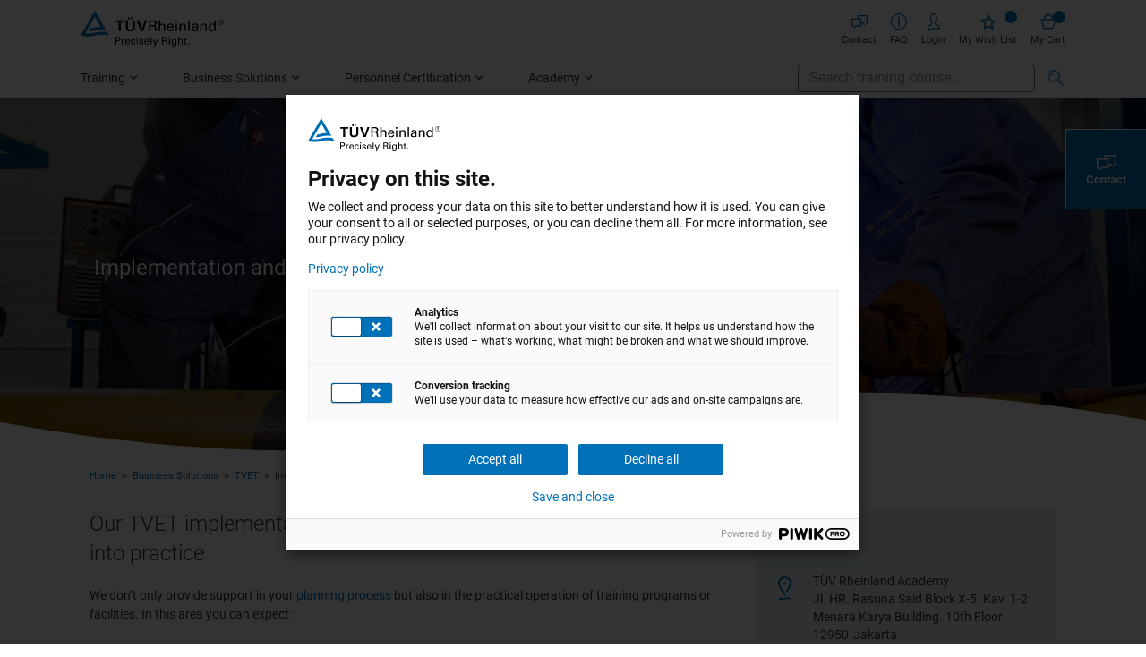

--- FILE ---
content_type: text/html; charset=UTF-8
request_url: https://academy-id.tuv.com/business-solutions/tvet/implementation-and-operations
body_size: 38848
content:
<!doctype html>
<html lang="en">
    <head >
        <script>
    var LOCALE = 'id\u002DID';
    var BASE_URL = 'https\u003A\u002F\u002Facademy\u002Did.tuv.com\u002F';
    var require = {
        'baseUrl': 'https\u003A\u002F\u002Facademy\u002Did.tuv.com\u002Fstatic\u002Fversion1765383823\u002Ffrontend\u002FTRA\u002FShop\u002Fid_ID'
    };</script>        <meta charset="utf-8"/>
<meta name="title" content="TVET Implementation and Operations | TÜV Rheinland"/>
<meta name="description" content="TVET implementation and operations: We make your training programs a reality. Rely on our tried-and-tested TVET services."/>
<meta name="robots" content="INDEX,FOLLOW"/>
<meta name="viewport" content="width=device-width, initial-scale=1"/>
<meta name="format-detection" content="telephone=no"/>
<meta name="apple-mobile-web-app-title" content="Weiterbildungen"/>
<meta name="application-name" content="Weiterbildungen"/>
<meta name="msapplication-TileColor" content="#0071b9"/>
<meta name="msapplication-config" content="browserconfig.xml?v=3"/>
<meta name="theme-color" content="#ffffff"/>
<title>TVET Implementation and Operations | TÜV Rheinland</title>
<link  rel="stylesheet" type="text/css"  media="all" href="https://academy-id.tuv.com/static/version1765383823/frontend/TRA/Shop/id_ID/mage/calendar.css" />
<link  rel="stylesheet" type="text/css"  media="all" href="https://academy-id.tuv.com/static/version1765383823/frontend/TRA/Shop/id_ID/css/styles-m.css" />
<link  rel="stylesheet" type="text/css"  media="all" href="https://academy-id.tuv.com/static/version1765383823/frontend/TRA/Shop/id_ID/TRA_Elasticsuite/css/styles.css" />
<link  rel="stylesheet" type="text/css"  media="screen and (min-width: 768px)" href="https://academy-id.tuv.com/static/version1765383823/frontend/TRA/Shop/id_ID/css/styles-l.css" />
<link  rel="stylesheet" type="text/css"  media="print" href="https://academy-id.tuv.com/static/version1765383823/frontend/TRA/Shop/id_ID/css/print.css" />
<link  rel="stylesheet" type="text/css"  rel="stylesheet" type="text/css" href="https://academy-id.tuv.com/static/version1765383823/frontend/TRA/Shop/id_ID/css/global.css" />
<link  rel="stylesheet" type="text/css"  rel="stylesheet" type="text/css" href="https://academy-id.tuv.com/static/version1765383823/frontend/TRA/Shop/id_ID/css/lightslider.css" />
<link  rel="stylesheet" type="text/css"  rel="stylesheet" type="text/css" href="https://academy-id.tuv.com/static/version1765383823/frontend/TRA/Shop/id_ID/css/uservoices.css" />
<script  type="text/javascript"  src="https://academy-id.tuv.com/static/version1765383823/frontend/TRA/Shop/id_ID/requirejs/require.js"></script>
<script  type="text/javascript"  src="https://academy-id.tuv.com/static/version1765383823/frontend/TRA/Shop/id_ID/mage/requirejs/mixins.js"></script>
<script  type="text/javascript"  src="https://academy-id.tuv.com/static/version1765383823/frontend/TRA/Shop/id_ID/requirejs-config.js"></script>
<script  type="text/javascript"  src="https://academy-id.tuv.com/static/version1765383823/frontend/TRA/Shop/id_ID/Example_PageBuilderLazyLoading/js/resource/lazysizes/lazySizesConfig.js"></script>
<script  type="text/javascript"  src="https://academy-id.tuv.com/static/version1765383823/frontend/TRA/Shop/id_ID/Example_PageBuilderLazyLoading/js/resource/lazysizes/lazysizes.min.js"></script>
<script  type="text/javascript"  src="https://academy-id.tuv.com/static/version1765383823/frontend/TRA/Shop/id_ID/Example_PageBuilderLazyLoading/js/resource/lazysizes/ls.attrchange.min.js"></script>
<script  type="text/javascript"  src="https://academy-id.tuv.com/static/version1765383823/frontend/TRA/Shop/id_ID/Smile_ElasticsuiteTracker/js/tracking.js"></script>
<script  type="text/javascript"  src="https://academy-id.tuv.com/static/version1765383823/frontend/TRA/Shop/id_ID/js/script.js"></script>
<link rel="preload" as="font" crossorigin="anonymous" href="https://academy-id.tuv.com/static/version1765383823/frontend/TRA/Shop/id_ID/fonts/tra-icons.woff" />
<link rel="preload" as="font" crossorigin="anonymous" href="https://academy-id.tuv.com/static/version1765383823/frontend/TRA/Shop/id_ID/fonts/Luma-Icons.woff" />
<link rel="preload" as="font" crossorigin="anonymous" href="https://academy-id.tuv.com/static/version1765383823/frontend/TRA/Shop/id_ID/fonts/roboto-300-latin.woff2" />
<link rel="preload" as="font" crossorigin="anonymous" href="https://academy-id.tuv.com/static/version1765383823/frontend/TRA/Shop/id_ID/fonts/roboto-400-latin.woff2" />
<link rel="preload" as="font" crossorigin="anonymous" href="https://academy-id.tuv.com/static/version1765383823/frontend/TRA/Shop/id_ID/fonts/roboto-400-italic-latin.woff2" />
<link rel="preload" as="font" crossorigin="anonymous" href="https://academy-id.tuv.com/static/version1765383823/frontend/TRA/Shop/id_ID/fonts/roboto-700-latin.woff2" />
<link rel="preload" as="font" crossorigin="anonymous" href="https://academy-id.tuv.com/static/version1765383823/frontend/TRA/Shop/id_ID/fonts/tra-icons.woff2" />
<link rel="preload" as="font" crossorigin="anonymous" href="https://academy-id.tuv.com/static/version1765383823/frontend/TRA/Shop/id_ID/fonts/Luma-Icons.woff2" />
<link  rel="apple-touch-icon" sizes="180x180" href="https://academy-id.tuv.com/static/version1765383823/frontend/TRA/Shop/id_ID/images/apple-touch-icon.png?v=3" />
<link  rel="icon" type="image/png" sizes="32x32" href="https://academy-id.tuv.com/static/version1765383823/frontend/TRA/Shop/id_ID/images/favicon-32x32.png?v=3" />
<link  rel="icon" type="image/png" sizes="16x16" href="https://academy-id.tuv.com/static/version1765383823/frontend/TRA/Shop/id_ID/images/favicon-16x16.png?v=3" />
<link  rel="mask-icon" href="https://academy-id.tuv.com/static/version1765383823/frontend/TRA/Shop/id_ID/images/safari-pinned-tab.svg?v=3" />
<link  rel="shortcut icon" href="https://academy-id.tuv.com/static/version1765383823/frontend/TRA/Shop/id_ID/images/favicon.ico?v=3" />
<link  rel="canonical" href="https://academy-id.tuv.com/business-solutions/tvet/implementation-and-operations" />
<link  rel="icon" type="image/x-icon" href="https://academy-id.tuv.com/media/favicon/default/apple-touch-icon.png" />
<link  rel="shortcut icon" type="image/x-icon" href="https://academy-id.tuv.com/media/favicon/default/apple-touch-icon.png" />
            <script type="text/x-magento-init">
        {
            "*": {
                "Magento_PageCache/js/form-key-provider": {
                    "isPaginationCacheEnabled":
                        0                }
            }
        }
    </script>
<script>
//<![CDATA[
try {
    let trackerConfig = {
        beaconUrl        : 'https://academy-id.tuv.com/elasticsuite/tracker/hit/image/h.png',
        telemetryUrl     : 'https://t.elasticsuite.io/track',
        telemetryEnabled : '',
        sessionConfig    : {"visit_cookie_name":"STUID","visit_cookie_lifetime":"3600","visitor_cookie_lifetime":"365","visitor_cookie_name":"STVID","domain":"academy-id.tuv.com","path":"\/"},
    };
    smileTracker.setConfig(trackerConfig);

    smileTracker.addPageVar('store_id', '7');

    require(['Smile_ElasticsuiteTracker/js/user-consent'], function (userConsent) {
        if (userConsent({"cookieRestrictionEnabled":"0","cookieRestrictionName":"user_allowed_save_cookie"})) {
            smileTracker.sendTag();
        }
    });
} catch (err) {
    ;
}
//]]>
</script>

    <script type="text/javascript">
        var _elqQ = _elqQ || [];
        _elqQ.push(['elqSetSiteId', '1053984823']);
        _elqQ.push(['elqUseFirstPartyCookie', 'visit.go.tuv.com']);
        _elqQ.push(['elqTrackPageView', window.location.href]);
        (function waitForJcConsents() {
            const checkInterval = 100; // Intervall in Millisekunden
            const maxWaitTime = 10000; // Maximale Wartezeit in Millisekunden
            let elapsedTime = 0;

            const interval = setInterval(() => {
                if (typeof window.jcConsents !== 'undefined' && Object.keys(window.jcConsents).length > 0) {
                    clearInterval(interval);
                    if(window.jcConsents.analytics.status == 1){
                        var s = document.createElement("script"); s.type = "text/javascript"; s.async = true;
                        s.src = "https://img06.en25.com/i/elqCfg.min.js";
                        var x = document.getElementsByTagName("script")[0]; x.parentNode.insertBefore(s, x);
                    }
                } else if (elapsedTime >= maxWaitTime) {
                    clearInterval(interval);
                    console.warn("window.jcConsents wurde entweder nicht definiert oder nicht befüllt, bevor die maximale Wartezeit erreicht wurde.");
                }

                elapsedTime += checkInterval;
            }, checkInterval);
        })();

    </script>
<meta name="elq-cmstag" content="cms-cademy-id.tuv.com,cms-business-solutions,cms-tvet,cms-implementation-and-operations"/>

<meta property="og:type" content="website" />
<meta property="og:title"
      content="" />
<meta property="og:image"
      content="https://academy-id.tuv.com/static/version1765383823/frontend/TRA/Shop/id_ID/images/opengraph-id.jpg" />
<meta property="og:description"
      content="" />
<meta property="og:url" content="" />

    </head>
    <body data-container="body"
          data-mage-init='{"loaderAjax": {}, "loader": { "icon": "https://academy-id.tuv.com/static/version1765383823/frontend/TRA/Shop/id_ID/images/loader-2.gif"}}'
        id="html-body" class="page-with-filter page-products categorypath-business-solutions-tvet-implementation-and-operations category-implementation-and-operations page-layout-2columns-left catalog-category-view page-layout-category-full-width">
        
<script type="text/x-magento-init">
    {
        "*": {
            "Magento_PageBuilder/js/widget-initializer": {
                "config": {"[data-content-type=\"slider\"][data-appearance=\"default\"]":{"Magento_PageBuilder\/js\/content-type\/slider\/appearance\/default\/widget":false},"[data-content-type=\"map\"]":{"Magento_PageBuilder\/js\/content-type\/map\/appearance\/default\/widget":false},"[data-content-type=\"row\"]":{"Magento_PageBuilder\/js\/content-type\/row\/appearance\/default\/widget":false},"[data-content-type=\"tabs\"]":{"Magento_PageBuilder\/js\/content-type\/tabs\/appearance\/default\/widget":false},"[data-content-type=\"slide\"]":{"Magento_PageBuilder\/js\/content-type\/slide\/appearance\/default\/widget":{"buttonSelector":".pagebuilder-slide-button","showOverlay":"hover","dataRole":"slide"}},"[data-content-type=\"banner\"]":{"Magento_PageBuilder\/js\/content-type\/banner\/appearance\/default\/widget":{"buttonSelector":".pagebuilder-banner-button","showOverlay":"hover","dataRole":"banner"}},"[data-content-type=\"buttons\"]":{"Magento_PageBuilder\/js\/content-type\/buttons\/appearance\/inline\/widget":false},"[data-content-type=\"products\"][data-appearance=\"carousel\"]":{"Magento_PageBuilder\/js\/content-type\/products\/appearance\/carousel\/widget":false},"[data-content-type=\"faq\"]":{"Example_PageBuilderFaq\/js\/content-type\/faq\/appearance\/default\/widget":false},"[data-content-type=\"example_quote\"]":{"Example_PageBuilderQuote\/js\/content-type\/example-quote\/appearance\/default\/widget":false},"[data-content-type=\"accordion\"]":{"TRA_PageBuilderAccordion\/js\/content-type\/accordion\/appearance\/default\/widget":false},"[data-content-type=\"contactbox\"]":{"TRA_PageBuilderContactBox\/js\/content-type\/contactbox\/appearance\/default\/widget":false},"[data-content-type=\"contentslider\"]":{"TRA_PageBuilderContentSlider\/js\/content-type\/contentslider\/appearance\/default\/widget":false},"[data-content-type=\"downloadbox\"]":{"TRA_PageBuilderDownloadBox\/js\/content-type\/downloadbox\/appearance\/default\/widget":false},"[data-content-type=\"downloadlist\"]":{"TRA_PageBuilderDownloadList\/js\/content-type\/downloadlist\/appearance\/default\/widget":false},"[data-content-type=\"pageheadbox\"]":{"TRA_PageBuilderPageHeadBox\/js\/content-type\/pageheadbox\/appearance\/default\/widget":false},"[data-content-type=\"youtube\"]":{"TRA_PageBuilderYouTube\/js\/content-type\/youtube\/appearance\/default\/widget":false},"[data-content-type=\"tracustom_pagebuildertableofcontents\"]":{"TraCustom_PagebuilderTableOfContents\/js\/content-type\/tracustom-pagebuildertableofcontents\/appearance\/default\/widget":false}},
                "breakpoints": {"desktop":{"label":"Desktop","stage":true,"default":true,"class":"desktop-switcher","icon":"Magento_PageBuilder::css\/images\/switcher\/switcher-desktop.svg","conditions":{"min-width":"1024px"},"options":{"products":{"default":{"slidesToShow":"5"}}}},"tablet":{"conditions":{"max-width":"1024px","min-width":"768px"},"options":{"products":{"default":{"slidesToShow":"4"},"continuous":{"slidesToShow":"3"}}}},"mobile":{"label":"Mobile","stage":true,"class":"mobile-switcher","icon":"Magento_PageBuilder::css\/images\/switcher\/switcher-mobile.svg","media":"only screen and (max-width: 375px)","conditions":{"max-width":"375px","min-width":"640px"},"options":{"products":{"default":{"slidesToShow":"3"}}}},"mobile-small":{"conditions":{"max-width":"640px"},"options":{"products":{"default":{"slidesToShow":"2"},"continuous":{"slidesToShow":"1"}}}}}            }
        }
    }
</script>

<div class="cookie-status-message" id="cookie-status">
    The store will not work correctly when cookies are disabled.</div>
<script type="text&#x2F;javascript">document.querySelector("#cookie-status").style.display = "none";</script>
<script type="text/x-magento-init">
    {
        "*": {
            "cookieStatus": {}
        }
    }
</script>

<script type="text/x-magento-init">
    {
        "*": {
            "mage/cookies": {
                "expires": null,
                "path": "\u002F",
                "domain": ".academy\u002Did.tuv.com",
                "secure": true,
                "lifetime": "3600"
            }
        }
    }
</script>
    <noscript>
        <div class="message global noscript">
            <div class="content">
                <p>
                    <strong>JavaScript seems to be disabled in your browser.</strong>
                    <span>
                        For the best experience on our site, be sure to turn on Javascript in your browser.                    </span>
                </p>
            </div>
        </div>
    </noscript>

<script>
    window.cookiesConfig = window.cookiesConfig || {};
    window.cookiesConfig.secure = true;
</script><script>    require.config({
        map: {
            '*': {
                wysiwygAdapter: 'mage/adminhtml/wysiwyg/tiny_mce/tinymceAdapter'
            }
        }
    });</script><script>    require.config({
        paths: {
            googleMaps: 'https\u003A\u002F\u002Fmaps.googleapis.com\u002Fmaps\u002Fapi\u002Fjs\u003Fv\u003D3\u0026key\u003D'
        },
        config: {
            'Magento_PageBuilder/js/utils/map': {
                style: '',
            },
            'Magento_PageBuilder/js/content-type/map/preview': {
                apiKey: '',
                apiKeyErrorMessage: 'You\u0020must\u0020provide\u0020a\u0020valid\u0020\u003Ca\u0020href\u003D\u0027https\u003A\u002F\u002Facademy\u002Did.tuv.com\u002Fadminhtml\u002Fsystem_config\u002Fedit\u002Fsection\u002Fcms\u002F\u0023cms_pagebuilder\u0027\u0020target\u003D\u0027_blank\u0027\u003EGoogle\u0020Maps\u0020API\u0020key\u003C\u002Fa\u003E\u0020to\u0020use\u0020a\u0020map.'
            },
            'Magento_PageBuilder/js/form/element/map': {
                apiKey: '',
                apiKeyErrorMessage: 'You\u0020must\u0020provide\u0020a\u0020valid\u0020\u003Ca\u0020href\u003D\u0027https\u003A\u002F\u002Facademy\u002Did.tuv.com\u002Fadminhtml\u002Fsystem_config\u002Fedit\u002Fsection\u002Fcms\u002F\u0023cms_pagebuilder\u0027\u0020target\u003D\u0027_blank\u0027\u003EGoogle\u0020Maps\u0020API\u0020key\u003C\u002Fa\u003E\u0020to\u0020use\u0020a\u0020map.'
            },
        }
    });</script><script>
    require.config({
        shim: {
            'Magento_PageBuilder/js/utils/map': {
                deps: ['googleMaps']
            }
        }
    });</script>
<script type="text/javascript">
(function(window, document, dataLayerName, id) {
window[dataLayerName]=window[dataLayerName]||[],window[dataLayerName].push({start:(new Date).getTime(),event:"stg.start"});var scripts=document.getElementsByTagName('script')[0],tags=document.createElement('script');
function stgCreateCookie(a,b,c){var d="";if(c){var e=new Date;e.setTime(e.getTime()+24*c*60*60*1e3),d="; expires="+e.toUTCString();f="; SameSite=Strict"}document.cookie=a+"="+b+d+f+"; path=/"}
var isStgDebug=(window.location.href.match("stg_debug")||document.cookie.match("stg_debug"))&&!window.location.href.match("stg_disable_debug");stgCreateCookie("stg_debug",isStgDebug?1:"",isStgDebug?14:-1);
var qP=[];dataLayerName!=="dataLayer"&&qP.push("data_layer_name="+dataLayerName),isStgDebug&&qP.push("stg_debug");var qPString=qP.length>0?("?"+qP.join("&")):"";
tags.async=!0,tags.src="https://akademie-row.containers.piwik.pro/"+id+".js"+qPString,scripts.parentNode.insertBefore(tags,scripts);
!function(a,n,i){a[n]=a[n]||{};for(var c=0;c<i.length;c++)!function(i){a[n][i]=a[n][i]||{},a[n][i].api=a[n][i].api||function(){var a=[].slice.call(arguments,0);"string"==typeof a[0]&&window[dataLayerName].push({event:n+"."+i+":"+a[0],parameters:[].slice.call(arguments,1)})}}(i[c])}(window,"ppms",["tm","cm"]);
})(window, document, 'dataLayer', '39c276a9-8f9c-48ab-b9c3-4b5b5961b5c7');
</script>
<script type="text/javascript">
    function getCookieValue(cookieName) {
        const cookies = document.cookie.split("; ");
        for (let cookie of cookies) {
            const [name, value] = cookie.split("=");
            if (name === cookieName) {
                return decodeURIComponent(value);
            }
        }
        return null;
    }

    // set empty object
    window.jcConsents = {};

    // ppms_privacy_[appId] cookie.
    const cookieValue = getCookieValue('ppms_privacy_39c276a9-8f9c-48ab-b9c3-4b5b5961b5c7');
    if(cookieValue !== null) {
        const decodedValue = decodeURIComponent(cookieValue);
        const cookieData = JSON.parse(decodedValue);

        // wait for cookieData to be defined
        const interval = setInterval(() => {
            if (cookieData.consents !== undefined) {
                window.jcConsents = cookieData.consents;
                window.jcConsentID = "39c276a9-8f9c-48ab-b9c3-4b5b5961b5c7";
                clearInterval(interval);
            }
        }, 100);
    }

    // [
    //     'analytics',
    //     'ab_testing_and_personalization',
    //     'custom_consent',
    //     'user_feedback',
    //     'marketing_automation',
    //     'remarketing',
    //     'conversion_tracking'
    // ]

</script>

<script>
window.dataLayer = window.dataLayer || [];
window.dataLayer.push({"pageLanguage":"de","pageCountry":"germany","pageRegion":"GOP","pageBusinessField":"A.06 Training and HR Development","pagePlattform":"magento","pageId":"akademie.page.326","pageName":"TVET Implementation and Operations | TÜV Rheinland","pageType":"category","userLoginStatus":false,"page":{"full_action":"catalog_category_view","title":"TVET Implementation and Operations | TÜV Rheinland"},"category":{"id":"326","name":"Implementation and Operations","navigation":{"navigationCategory":{"id":"321","name":"Business Solutions"},"navigationCategory2":{"id":"324","name":"TVET"},"navigationCategory3":{"id":"326","name":"Implementation and Operations"}}}});

(function() {
    const searchCategoryNav = null;

    const url = window.location.href;
    const paramsToExtract = ['wt_mc', 'wt_kw', 'cpid', 'utm_campaign', 'utm_source', 'utm_medium'];
    const searchParamsToExtract = ['cat','event_type', 'profile_type', 'graduation_information_title', 'is_guaranteed_event'];

    function getQueryParam(url, param) {
        const urlObj = new URL(url);
        const queryParams = new URLSearchParams(urlObj.search);
        return queryParams.get(param);
    }

    function splitWtMc(wt_mc) {
        const parts = wt_mc.split('.');
        return {
            Campaign_Origin: parts[0] || null,
            Channel: parts[1] || null,
            Interface: parts[2] || null,
            Mother_Campaign_ID: parts[3] || null,
            Sub_Campaign_ID: parts[4] || null,
            AdGroup: parts[5] || null,
            Advertising_Media: parts[6] || null
        };
    }

    if (url.includes('?')) {
        const pageVars = {};
        // track marketing params
        paramsToExtract.forEach(param => {
            const value = getQueryParam(url, param);
            if (value !== null) {
                if (param === 'wt_mc') {
                    const wtMcFields = splitWtMc(value);
                    Object.assign(pageVars, wtMcFields);
                } else {
                    pageVars[param] = value;
                }
            }
        });
        if (Object.keys(pageVars).length > 0) {
            if (window.dataLayer) {
                window.dataLayer.push({
                    'campaignVars': pageVars
                });
            }
        }

        // track search params
        const pageVarsSearch = {};
        searchParamsToExtract.forEach(param => {
            const valueSearch = getQueryParam(url, param);
            if (valueSearch !== null) {
                pageVarsSearch[param] = valueSearch;
            }
        });

        // Füge Kategorie-Navigation hinzu, falls vorhanden
        if (searchCategoryNav) {
            pageVarsSearch['navigation'] = searchCategoryNav;
        }

        if (Object.keys(pageVarsSearch).length > 0) {
            if (window.dataLayer) {
                window.dataLayer.push({
                    'catalogSearch': pageVarsSearch
                });
            }
        }
    }


})();
</script>
<div class="page-wrapper"><header class="page-header"><div class="header-block">
    </div><div id="tra-lightbox">
    <div class="tra-lightbox--inner">
        <div class="lightbox-close"><span class="tra-icon-menu-close close-lightbox"></span></div>
        <div class="lightbox-content"></div>
    </div>
</div>
<div class="panel wrapper"><div class="panel header"><a
	class="logo"
	href="https://academy-id.tuv.com/"
	title=""
	aria-label="store logo"
>
	<img src="https://academy-id.tuv.com/static/version1765383823/frontend/TRA/Shop/id_ID/images/logo.svg"
		 title=""
         loading="lazy"
		 alt="TUV Rheinland"
			width="170"				/>
</a>
<ul class="header links">    <li class="authorization-link" data-label="or">
        <a href="https://academy-id.tuv.com/customer/account/login/referer/aHR0cHM6Ly9hY2FkZW15LWlkLnR1di5jb20vYnVzaW5lc3Mtc29sdXRpb25zL3R2ZXQvaW1wbGVtZW50YXRpb24tYW5kLW9wZXJhdGlvbnM~" data-post='{"action":"https:\/\/academy-id.tuv.com\/customer\/account\/login\/referer\/aHR0cHM6Ly9hY2FkZW15LWlkLnR1di5jb20vYnVzaW5lc3Mtc29sdXRpb25zL3R2ZXQvaW1wbGVtZW50YXRpb24tYW5kLW9wZXJhdGlvbnM~","data":{"uenc":"aHR0cHM6Ly9hY2FkZW15LWlkLnR1di5jb20vYnVzaW5lc3Mtc29sdXRpb25zL3R2ZXQvaW1wbGVtZW50YXRpb24tYW5kLW9wZXJhdGlvbnM~"}}'>
            <span class="icon tra-icon-person"></span>
            Login        </a>
    </li>
        <li class="link wishlist" data-bind="scope: 'wishlist'">
    <a
        href="https://academy-id.tuv.com/customer/account/login/referer/aHR0cHM6Ly9hY2FkZW15LWlkLnR1di5jb20vd2lzaGxpc3Q%3D"    >
        <span class="icon tra-icon-bookmark-neutral"></span>
        My Wish List        <!-- ko if: wishlist().counter -->
        <span
        data-bind="text: wishlist().counter.toString().replace(' Items', '')"
        class="item-counter qty"></span>
        <!-- /ko -->
    </a>
</li>
<script type="text/x-magento-init">
    {
        "*": {
            "Magento_Ui/js/core/app": {
                "components": {
                    "wishlist": {
                        "component": "Magento_Wishlist/js/view/wishlist"
                    }
                }
            }
        }
    }
</script>
    <li data-block="minicart" class="minicart-wrapper cart-link">
    <a class="action showcart" href="https://academy-id.tuv.com/checkout/cart/"
       data-bind="scope: 'minicart_content'">
        <span class="icon tra-icon-shopping-cart"></span>
        <span class="item-counter counter empty"
              data-bind="css: { empty: !!getCartParam('summary_count') == false && !isLoading() },
               blockLoader: isLoading">
            <span class="counter-number"><!-- ko text: getCartParam('summary_count') --><!-- /ko --></span>
        </span>
        My Cart    </a>
    <script>window.checkout = {"shoppingCartUrl":"https:\/\/academy-id.tuv.com\/checkout\/cart\/","checkoutUrl":"https:\/\/academy-id.tuv.com\/checkout\/","updateItemQtyUrl":"https:\/\/academy-id.tuv.com\/checkout\/sidebar\/updateItemQty\/","removeItemUrl":"https:\/\/academy-id.tuv.com\/checkout\/sidebar\/removeItem\/","imageTemplate":"Magento_Catalog\/product\/image_with_borders","baseUrl":"https:\/\/academy-id.tuv.com\/","minicartMaxItemsVisible":5,"websiteId":"7","maxItemsToDisplay":10,"storeId":"7","storeGroupId":"7","agreementIds":["12"],"customerLoginUrl":"https:\/\/academy-id.tuv.com\/customer\/account\/login\/referer\/aHR0cHM6Ly9hY2FkZW15LWlkLnR1di5jb20vYnVzaW5lc3Mtc29sdXRpb25zL3R2ZXQvaW1wbGVtZW50YXRpb24tYW5kLW9wZXJhdGlvbnM~\/","isRedirectRequired":false,"autocomplete":"off","captcha":{"user_login":{"isCaseSensitive":false,"imageHeight":50,"imageSrc":"","refreshUrl":"https:\/\/academy-id.tuv.com\/captcha\/refresh\/","isRequired":false,"timestamp":1766724705}}}</script>    <script type="text/x-magento-init">
    {
        "[data-block='minicart']": {
            "Magento_Ui/js/core/app": {"components":{"minicart_content":{"children":{"subtotal.container":{"children":{"subtotal":{"children":{"subtotal.totals":{"config":{"display_cart_subtotal_incl_tax":0,"display_cart_subtotal_excl_tax":0}}},"component":"uiComponent","config":{"template":"Magento_Checkout\/minicart\/subtotal"}}},"component":"uiComponent","config":{"displayArea":"subtotalContainer"}},"extra_info":{"component":"uiComponent","config":{"displayArea":"extraInfo"}},"promotion":{"component":"uiComponent","config":{"displayArea":"promotion"}}},"component":"Magento_Checkout\/js\/view\/minicart","config":{"template":"Magento_Checkout\/minicart\/content"}}},"types":[]}        },
        "*": {
            "Magento_Ui/js/block-loader": "https\u003A\u002F\u002Facademy\u002Did.tuv.com\u002Fstatic\u002Fversion1765383823\u002Ffrontend\u002FTRA\u002FShop\u002Fid_ID\u002Fimages\u002Floader\u002D1.gif"
        }
    }
    </script>
</li>
<li class="help-link">
    <a href="https://academy-id.tuv.com/help"        >
        <span class="icon tra-icon-info"></span>
        FAQ    </a>
</li>
<li class="contact-link">
    <a href="https://academy-id.tuv.com/contact"        >
        <span class="icon tra-icon-contact"></span>
        Contact    </a>
</li>
</ul><a class="action skip contentarea"
   href="#contentarea">
    <span>
        Skip to Content    </span>
</a>
</div></div><div class="header content">
<div class="block block-search">
    <div class="block block-title"><strong>Search</strong></div>
    <div class="block block-content">
        <form
            class="form minisearch"
            id="search_mini_form"
            action="https://academy-id.tuv.com/catalogsearch/result/"
            method="get">
        <div class="field search">
                <label class="label" for="search" data-role="minisearch-label">
                    <span>Search</span>
                </label>
                <div class="control">
                    <input id="search"
                           type="text"
                           name="q"
                           value=""
                           placeholder="Search training course..."
                           class="input-text"
                           maxlength="128"
                           role="combobox"
                           aria-haspopup="false"
                           aria-autocomplete="both"
                           aria-expanded="false"
                           autocomplete="off"
                           data-block="autocomplete-form"/>
                    <div id="search_autocomplete" class="search-autocomplete"></div>
                                    </div>
            </div>
            <div class="actions">
                <button type="submit"
                        title="Search"
                        class="action search">
                    <span>Search</span>
                </button>
            </div>
        </form>
    </div>
</div>
<script type="text/x-magento-init">
{
    "#search" :
    {
        "quickSearch" :
        {
            "formSelector":"#search_mini_form",
            "url":"https://academy-id.tuv.com/search/ajax/suggest/",
            "destinationSelector":"#search_autocomplete",
            "templates": {"term":{"title":"Search terms","template":"Smile_ElasticsuiteCore\/autocomplete\/term"},"product":{"title":"Products","template":"Smile_ElasticsuiteCatalog\/autocomplete\/product"},"category":{"title":"Categories","template":"Smile_ElasticsuiteCatalog\/autocomplete\/category"},"product_attribute":{"title":"Attributes","template":"Smile_ElasticsuiteCatalog\/autocomplete\/product-attribute","titleRenderer":"Smile_ElasticsuiteCatalog\/js\/autocomplete\/product-attribute"},"cms_page":{"title":"Cms page","template":"Smile_ElasticsuiteCms\/autocomplete\/cms"}},
            "priceFormat" : {"pattern":"Rp\u00a0%s","precision":2,"requiredPrecision":2,"decimalSymbol":",","groupSymbol":".","groupLength":3,"integerRequired":false},
            "minSearchLength" : 2,
            "suggestionDelay": 0
        }
    }
}
</script>
<span class="navigation-toggle open"></span></div></header>    <div class="sections nav-sections">
                <div class="section-items nav-sections-items"
             data-mage-init='{"tabs":{"openedState":"active"}}'>
                                            <div class="section-item-title nav-sections-item-title"
                     data-role="collapsible">
                    <a class="nav-sections-item-switch"
                       data-toggle="switch" href="#store.menu">
                        Menu                    </a>
                </div>
                <div class="section-item-content nav-sections-item-content"
                     id="store.menu"
                     data-role="content">
                    <nav class="navigation" data-action="navigation">
	<div class="headline">
		<span></span>
		<span class="main-menu-title">Main menu</span>
		<span class="navigation-toggle open"></span>
	</div>
	<ul data-mage-init='{"menu":{"responsive":true, "delay": 0, "expanded":true, "position":{"my":"left top","at":"left bottom"}}}'>
		<li  class="level0 nav-1 category-item first level-top parent"><a href="https://academy-id.tuv.com/training"  class="level-top" ><span>Training</span></a><ul class="level0 submenu"><li  class="level1 nav-1-1 category-item first"><a href="https://academy-id.tuv.com/training/automotive" ><span>Automotive</span></a></li><li  class="level1 nav-1-2 category-item"><a href="https://academy-id.tuv.com/training/energy-management" ><span>Energy Management</span></a></li><li  class="level1 nav-1-3 category-item"><a href="https://academy-id.tuv.com/training/environmental-management" ><span>Environmental Management</span></a></li><li  class="level1 nav-1-4 category-item"><a href="https://academy-id.tuv.com/training/industry-4-0" ><span>Industry 4.0</span></a></li><li  class="level1 nav-1-5 category-item"><a href="https://academy-id.tuv.com/training/information-security-management" ><span>Information Security Management</span></a></li><li  class="level1 nav-1-6 category-item"><a href="https://academy-id.tuv.com/training/leadership" ><span>Leadership</span></a></li><li  class="level1 nav-1-7 category-item"><a href="https://academy-id.tuv.com/training/occupational-health-and-safety" ><span>Occupational Health and Safety</span></a></li><li  class="level1 nav-1-8 category-item parent"><a href="https://academy-id.tuv.com/training/organizational-resilience" ><span>Organizational Resilience</span></a><ul class="level1 submenu"><li  class="level2 nav-1-8-1 category-item first last"><a href="https://academy-id.tuv.com/training/organizational-resilience/integrated-management-system" ><span>Integrated Management System</span></a></li></ul></li><li  class="level1 nav-1-9 category-item parent"><a href="https://academy-id.tuv.com/training/quality-management" ><span>Quality Management</span></a><ul class="level1 submenu"><li  class="level2 nav-1-9-1 category-item first parent"><a href="https://academy-id.tuv.com/training/quality-management/iso-standards" ><span>ISO Standards</span></a><ul class="level2 submenu"><li  class="level3 nav-1-9-1-1 category-item first last"><a href="https://academy-id.tuv.com/training/quality-management/iso-standards/iso-9001" ><span>ISO 9001</span></a></li></ul></li><li  class="level2 nav-1-9-2 category-item"><a href="https://academy-id.tuv.com/training/quality-management/quality-assurance-and-control" ><span>Quality Assurance and Control</span></a></li><li  class="level2 nav-1-9-3 category-item last"><a href="https://academy-id.tuv.com/training/quality-management/quality-tools" ><span>Quality Tools</span></a></li></ul></li><li  class="level1 nav-1-10 category-item last"><a href="https://academy-id.tuv.com/training/references" ><span>References</span></a></li></ul></li><li  class="level0 nav-2 category-item level-top parent"><a href="https://academy-id.tuv.com/business-solutions"  class="level-top" ><span>Business Solutions</span></a><ul class="level0 submenu"><li  class="level1 nav-2-1 category-item first parent"><a href="https://academy-id.tuv.com/business-solutions/digital-learning" ><span>Digital Learning</span></a><ul class="level1 submenu"><li  class="level2 nav-2-1-1 category-item first last"><a href="https://academy-id.tuv.com/business-solutions/digital-learning/references" ><span>References</span></a></li></ul></li><li  class="level1 nav-2-2 category-item last parent"><a href="https://academy-id.tuv.com/business-solutions/tvet" ><span>TVET</span></a><ul class="level1 submenu"><li  class="level2 nav-2-2-1 category-item first"><a href="https://academy-id.tuv.com/business-solutions/tvet/consulting" ><span>Consulting</span></a></li><li  class="level2 nav-2-2-2 category-item"><a href="https://academy-id.tuv.com/business-solutions/tvet/implementation-and-operations" ><span>Implementation and Operations</span></a></li><li  class="level2 nav-2-2-3 category-item"><a href="https://academy-id.tuv.com/business-solutions/tvet/quality-assurance" ><span>Quality Assurance</span></a></li><li  class="level2 nav-2-2-4 category-item last"><a href="https://academy-id.tuv.com/business-solutions/tvet/references" ><span>References</span></a></li></ul></li></ul></li><li  class="level0 nav-3 category-item level-top parent"><a href="https://academy-id.tuv.com/personnel-certification"  class="level-top" ><span>Personnel Certification</span></a><ul class="level0 submenu"><li  class="level1 nav-3-1 category-item first"><a href="https://academy-id.tuv.com/personnel-certification/target-groups" ><span>Target Groups</span></a></li><li  class="level1 nav-3-2 category-item"><a href="https://academy-id.tuv.com/personnel-certification/tuv-rheinland-standard-certifications" ><span>TÜV Rheinland Standard Certifications</span></a></li><li  class="level1 nav-3-3 category-item parent"><a href="https://academy-id.tuv.com/personnel-certification/accredited-certification-of-persons" ><span>Accredited Certification of Persons</span></a><ul class="level1 submenu"><li  class="level2 nav-3-3-1 category-item first last"><a href="https://academy-id.tuv.com/personnel-certification/accredited-certification-of-persons/cqi-irca-accreditations" ><span>CQI IRCA Accreditations</span></a></li></ul></li><li  class="level1 nav-3-4 category-item"><a href="https://academy-id.tuv.com/personnel-certification/about-perscert" ><span>About PersCert</span></a></li><li  class="level1 nav-3-5 category-item"><a href="https://academy-id.tuv.com/personnel-certification/certificate-database" ><span>Certificate Database</span></a></li><li  class="level1 nav-3-6 category-item"><a href="https://academy-id.tuv.com/personnel-certification/certificate-verification" ><span>Certificate Verification</span></a></li><li  class="level1 nav-3-7 category-item"><a href="https://academy-id.tuv.com/personnel-certification/faq" ><span>FAQ</span></a></li><li  class="level1 nav-3-8 category-item last"><a href="https://academy-id.tuv.com/personnel-certification/references" ><span>References</span></a></li></ul></li><li  class="level0 nav-4 category-item last level-top parent"><a href="https://academy-id.tuv.com/academy"  class="level-top" ><span>Academy</span></a><ul class="level0 submenu"><li  class="level1 nav-4-1 category-item first"><a href="https://academy-id.tuv.com/academy/about" ><span>About</span></a></li><li  class="level1 nav-4-2 category-item"><a href="https://academy-id.tuv.com/academy/blog" ><span>Blog</span></a></li><li  class="level1 nav-4-3 category-item"><a href="https://academy-id.tuv.com/academy/approach" ><span>Approach</span></a></li><li  class="level1 nav-4-4 category-item"><a href="https://academy-id.tuv.com/academy/locations" ><span>Locations</span></a></li><li  class="level1 nav-4-5 category-item last parent"><a href="https://academy-id.tuv.com/academy/partner" ><span>Partner</span></a><ul class="level1 submenu"><li  class="level2 nav-4-5-1 category-item first last"><a href="https://academy-id.tuv.com/academy/partner/current-partner" ><span>Current Partner</span></a></li></ul></li></ul></li>			</ul>
</nav>
<script defer>
	require(["toggle-navigation"], function(toggleNavigation) {
		var toggles = Array.prototype.slice.call(document.querySelectorAll(".navigation-toggle"));
		toggles.forEach(function(toggle) {
			toggle.addEventListener("click", function() {
				toggleNavigation();
			});
		});
	});
</script>
<script defer>
	!function() {
        var isIE11 = !!window.MSInputMethodContext && !!document.documentMode;
        if(!isIE11){
            var navigation = document.querySelector(".sections .section-item-content[id=\"store.menu\"] .navigation > ul");
            navigation.querySelectorAll("li").forEach(function(li) {
                var mobileButton = document.createElement("div");
                li.dataset.expanded = "false";
                var a = li.querySelector("a");
                mobileButton.classList.add("mobile-button");
                li.insertBefore(mobileButton, a.nextSibling);
                mobileButton.addEventListener("click", function(event) {
                    event.stopPropagation();
                    var expanded = li.dataset.expanded === "false"
                        ? false
                        : true;
                    li.dataset.expanded = String(!expanded);
                });
            });
        }
	}();
</script>
<ul class="mobile-main-menu">    <li class="authorization-link" data-label="or">
        <a href="https://academy-id.tuv.com/customer/account/login/referer/aHR0cHM6Ly9hY2FkZW15LWlkLnR1di5jb20vYnVzaW5lc3Mtc29sdXRpb25zL3R2ZXQvaW1wbGVtZW50YXRpb24tYW5kLW9wZXJhdGlvbnM~" data-post='{"action":"https:\/\/academy-id.tuv.com\/customer\/account\/login\/referer\/aHR0cHM6Ly9hY2FkZW15LWlkLnR1di5jb20vYnVzaW5lc3Mtc29sdXRpb25zL3R2ZXQvaW1wbGVtZW50YXRpb24tYW5kLW9wZXJhdGlvbnM~","data":{"uenc":"aHR0cHM6Ly9hY2FkZW15LWlkLnR1di5jb20vYnVzaW5lc3Mtc29sdXRpb25zL3R2ZXQvaW1wbGVtZW50YXRpb24tYW5kLW9wZXJhdGlvbnM~"}}'>
            <span class="icon tra-icon-person"></span>
            Login        </a>
    </li>
        <li class="contact-link">
    <a href="https://academy-id.tuv.com/contact"        >
        <span class="icon tra-icon-contact"></span>
        Contact    </a>
</li>
<li class="link wishlist" data-bind="scope: 'wishlist'">
    <a
        href="https://academy-id.tuv.com/customer/account/login/referer/aHR0cHM6Ly9hY2FkZW15LWlkLnR1di5jb20vd2lzaGxpc3Q%3D"    >
        <span class="icon tra-icon-bookmark-neutral"></span>
        My Wish List        <!-- ko if: wishlist().counter -->
        <span
        data-bind="text: wishlist().counter.toString().replace(' Items', '')"
        class="item-counter qty"></span>
        <!-- /ko -->
    </a>
</li>
<script type="text/x-magento-init">
    {
        "*": {
            "Magento_Ui/js/core/app": {
                "components": {
                    "wishlist": {
                        "component": "Magento_Wishlist/js/view/wishlist"
                    }
                }
            }
        }
    }
</script>
<li class="cart-link">
    <a
        href="https://academy-id.tuv.com/checkout/cart"    >
        <span class="icon tra-icon-shopping-cart"></span>
        <span class="item-counter">0</span>
        My Cart    </a>
</li>
</ul><div class="block block-search">
    <div class="block block-title"><strong>Search</strong></div>
    <div class="block block-content">
        <form class="form minisearch"
            id="search_mini_desktop_form"
            action="https://academy-id.tuv.com/catalogsearch/result/" method="get">
            <div class="field search">
                <div class="control">
                    <label class="label" for="search_desktop" data-role="minisearch-desktop-label">
                        <span>Search</span>
                    </label>
                    <input id="search_desktop"
                           type="text"
                           name="q"
                           value=""
                           placeholder="Search training course..."
                           class="input-text"
                           maxlength="128"
                           role="combobox"
                           aria-haspopup="false"
                           aria-autocomplete="both"
                           aria-expanded="false"
                           autocomplete="off"
                           data-block="autocomplete-form"/>
                    <div id="search_autocomplete_desktop" class="search-autocomplete"></div>
                                    </div>
            </div>
            <div class="actions">
                <button type="submit"
                        title="Search"
                        class="action search">
                    <span>Search</span>
                </button>
            </div>
        </form>
    </div>
</div>
<script type="text/x-magento-init">
{
    "#search_desktop" :
    {
        "quickSearch" :
        {
            "formSelector":"#search_mini_desktop_form",
            "url":"https://academy-id.tuv.com/search/ajax/suggest/",
            "destinationSelector":"#search_autocomplete_desktop",
            "templates": {"term":{"title":"Search terms","template":"Smile_ElasticsuiteCore\/autocomplete\/term"},"product":{"title":"Products","template":"Smile_ElasticsuiteCatalog\/autocomplete\/product"},"category":{"title":"Categories","template":"Smile_ElasticsuiteCatalog\/autocomplete\/category"},"product_attribute":{"title":"Attributes","template":"Smile_ElasticsuiteCatalog\/autocomplete\/product-attribute","titleRenderer":"Smile_ElasticsuiteCatalog\/js\/autocomplete\/product-attribute"},"cms_page":{"title":"Cms page","template":"Smile_ElasticsuiteCms\/autocomplete\/cms"}},
            "priceFormat" : {"pattern":"Rp\u00a0%s","precision":2,"requiredPrecision":2,"decimalSymbol":",","groupSymbol":".","groupLength":3,"integerRequired":false},
            "minSearchLength" : 2,
            "suggestionDelay": 0
        }
    }
}
</script>
                </div>
                                            <div class="section-item-title nav-sections-item-title"
                     data-role="collapsible">
                    <a class="nav-sections-item-switch"
                       data-toggle="switch" href="#store.links">
                        Account                    </a>
                </div>
                <div class="section-item-content nav-sections-item-content"
                     id="store.links"
                     data-role="content">
                    <!-- Account links -->                </div>
                                    </div>
    </div>
<div class="default-page-main"><div class="page messages"><div data-placeholder="messages"></div>
<div data-bind="scope: 'messages'">
    <!-- ko if: cookieMessages && cookieMessages.length > 0 -->
    <div aria-atomic="true" role="alert" data-bind="foreach: { data: cookieMessages, as: 'message' }" class="messages">
        <div data-bind="attr: {
            class: 'message-' + message.type + ' ' + message.type + ' message',
            'data-ui-id': 'message-' + message.type
        }">
            <div data-bind="html: $parent.prepareMessageForHtml(message.text)"></div>
        </div>
    </div>
    <!-- /ko -->

    <!-- ko if: messages().messages && messages().messages.length > 0 -->
    <div aria-atomic="true" role="alert" class="messages" data-bind="foreach: {
        data: messages().messages, as: 'message'
    }">
        <div data-bind="attr: {
            class: 'message-' + message.type + ' ' + message.type + ' message',
            'data-ui-id': 'message-' + message.type
        }">
            <div data-bind="html: $parent.prepareMessageForHtml(message.text)"></div>
        </div>
    </div>
    <!-- /ko -->
</div>
<script type="text/x-magento-init">
    {
        "*": {
            "Magento_Ui/js/core/app": {
                "components": {
                        "messages": {
                            "component": "Magento_Theme/js/view/messages"
                        }
                    }
                }
            }
    }
</script>
</div></div><main id="maincontent" class="page-main"><div class="category-view"><div>    <div class="category-description">
                            <style>#html-body [data-pb-style=MLXFEQA],#html-body [data-pb-style=SIF341A]{background-position:left top;background-size:cover;background-repeat:no-repeat;background-attachment:scroll;margin:0;padding:0}#html-body [data-pb-style=SIF341A]{justify-content:flex-start;display:flex;flex-direction:column}#html-body [data-pb-style=MLXFEQA]{align-self:stretch}#html-body [data-pb-style=W1EGDE3]{display:flex;width:100%}#html-body [data-pb-style=JPSC479]{justify-content:flex-start;display:flex;flex-direction:column;width:100%;margin:0;padding:10px}#html-body [data-pb-style=GHH9F2C],#html-body [data-pb-style=JPSC479]{background-position:left top;background-size:cover;background-repeat:no-repeat;background-attachment:scroll;align-self:stretch}#html-body [data-pb-style=FDPJQFR]{display:flex;width:100%}#html-body [data-pb-style=NWYHLEK]{justify-content:flex-start;display:flex;flex-direction:column;background-position:left top;background-size:cover;background-repeat:no-repeat;background-attachment:scroll;width:66.6667%;margin:0;padding:10px 10px 10px 0;align-self:stretch}#html-body [data-pb-style=ERX8KM1],#html-body [data-pb-style=LG8ARPP]{margin:0;padding:10px}#html-body [data-pb-style=DRXD6RS]{justify-content:flex-start;display:flex;flex-direction:column;background-position:left top;background-size:cover;background-repeat:no-repeat;background-attachment:scroll;width:33.3333%;margin:0;padding:10px 0 10px 10px;align-self:stretch}#html-body [data-pb-style=C876FO1],#html-body [data-pb-style=EBQ69BL],#html-body [data-pb-style=V71SQXA]{margin:0;padding:10px}#html-body [data-pb-style=PK0O18V]{background-position:left top;background-size:cover;background-repeat:no-repeat;background-attachment:scroll;align-self:stretch}#html-body [data-pb-style=UUY9ISO]{display:flex;width:100%}#html-body [data-pb-style=BDEUACB]{justify-content:flex-start;display:flex;flex-direction:column;background-position:left top;background-size:cover;background-repeat:no-repeat;background-attachment:scroll;border-style:solid;border-color:#999;border-width:1px;border-radius:0;width:calc(100% - 20px);margin:0 10px 20px;padding:10px 10px 10px 20px;align-self:stretch}#html-body [data-pb-style=NLOAUQY]{margin:0;padding:10px}#html-body [data-pb-style=EA15LYL]{display:inline-block}#html-body [data-pb-style=R3JHUT8]{text-align:center;margin:0;padding:10px 10px 10px 0}#html-body [data-pb-style=HSHBJTH],#html-body [data-pb-style=KWL16LC]{margin:0;padding:10px}#html-body [data-pb-style=WL6NVUI]{display:inline-block}#html-body [data-pb-style=LT1E8C0]{text-align:center;margin:0;padding:10px 30px}#html-body [data-pb-style=LPBRETG],#html-body [data-pb-style=PG2UV5P],#html-body [data-pb-style=QJ8NDOD],#html-body [data-pb-style=STVKID5],#html-body [data-pb-style=U19J7S8],#html-body [data-pb-style=X0ADSJ8]{margin:0;padding:10px}#html-body [data-pb-style=N5XFI7Q]{background-position:left top;background-size:cover;background-repeat:no-repeat;background-attachment:scroll;align-self:stretch}#html-body [data-pb-style=NHDPT88]{display:flex;width:100%}#html-body [data-pb-style=CH14CKV]{justify-content:flex-start;display:flex;flex-direction:column;background-position:left top;background-size:cover;background-repeat:no-repeat;background-attachment:scroll;border-style:solid;border-color:#999;border-width:1px;border-radius:0;width:calc(33.3333% - 20px);margin:0 10px 20px;padding:10px;align-self:stretch}#html-body [data-pb-style=HKGS5Y2]{margin:0;padding:10px}#html-body [data-pb-style=FTMKEX7]{display:inline-block}#html-body [data-pb-style=IL6EJVK]{text-align:left}#html-body [data-pb-style=YBOODVM]{justify-content:flex-start;display:flex;flex-direction:column;background-position:left top;background-size:cover;background-repeat:no-repeat;background-attachment:scroll;border-style:solid;border-color:#999;border-width:1px;border-radius:0;width:calc(33.3333% - 20px);margin:0 10px 20px;padding:10px;align-self:stretch}#html-body [data-pb-style=UDF48VS]{margin:0;padding:10px}#html-body [data-pb-style=BD645M1]{justify-content:flex-start;display:flex;flex-direction:column;background-position:left top;background-size:cover;background-repeat:no-repeat;background-attachment:scroll;border-style:solid;border-color:#999;border-width:1px;border-radius:0;width:calc(33.3333% - 20px);margin:0 10px 20px;padding:10px;align-self:stretch}#html-body [data-pb-style=ARGMUGN]{margin:0;padding:10px}#html-body [data-pb-style=HJHMOXA]{display:inline-block}#html-body [data-pb-style=YVWIG8Y]{text-align:left}#html-body [data-pb-style=T25X7QT]{background-position:left top;background-size:cover;background-repeat:no-repeat;background-attachment:scroll;align-self:stretch}#html-body [data-pb-style=EAAWCI8]{display:flex;width:100%}#html-body [data-pb-style=DAKMORD]{justify-content:flex-start;display:flex;flex-direction:column;background-position:left top;background-size:cover;background-repeat:no-repeat;background-attachment:scroll;border-style:solid;border-color:#999;border-width:1px;border-radius:0;width:calc(33.3333% - 20px);margin:0 10px 20px;padding:10px;align-self:stretch}#html-body [data-pb-style=TPQ000X]{margin:0;padding:10px}#html-body [data-pb-style=VT0XO73]{display:inline-block}#html-body [data-pb-style=RG4OPOH]{text-align:left}#html-body [data-pb-style=GODD2X2]{justify-content:flex-start;display:flex;flex-direction:column;background-position:left top;background-size:cover;background-repeat:no-repeat;background-attachment:scroll;border-style:solid;border-color:#999;border-width:1px;border-radius:0;width:calc(33.3333% - 20px);margin:0 10px 20px;padding:10px;align-self:stretch}#html-body [data-pb-style=VD6QFT3]{margin:0;padding:10px}#html-body [data-pb-style=G3JT067]{justify-content:flex-start;display:flex;flex-direction:column;width:33.3333%;margin:0;padding:10px}#html-body [data-pb-style=G3JT067],#html-body [data-pb-style=J5AT2YM]{background-position:left top;background-size:cover;background-repeat:no-repeat;background-attachment:scroll;align-self:stretch}#html-body [data-pb-style=JI2LJI1]{display:flex;width:100%}#html-body [data-pb-style=A3B3T1P]{justify-content:flex-start;display:flex;flex-direction:column;background-position:left top;background-size:cover;background-repeat:no-repeat;background-attachment:scroll;border-style:solid;border-color:#999;border-width:1px;border-radius:0;width:calc(33.3333% - 20px);margin:0 10px 20px;padding:10px;align-self:stretch}#html-body [data-pb-style=HTYPHCH]{margin:0;padding:10px}#html-body [data-pb-style=LIVDH44]{display:inline-block}#html-body [data-pb-style=U0GUEF7]{text-align:left}#html-body [data-pb-style=Y7OWYNI]{justify-content:flex-start;display:flex;flex-direction:column;background-position:left top;background-size:cover;background-repeat:no-repeat;background-attachment:scroll;border-style:solid;border-color:#999;border-width:1px;border-radius:0;width:calc(33.3333% - 20px);margin:0 10px 20px;padding:10px;align-self:stretch}#html-body [data-pb-style=YOCKXIC]{margin:0;padding:10px}#html-body [data-pb-style=K6UJFXO]{justify-content:flex-start;display:flex;flex-direction:column;width:33.3333%;margin:0;padding:10px}#html-body [data-pb-style=K6UJFXO],#html-body [data-pb-style=YMTS5OO]{background-position:left top;background-size:cover;background-repeat:no-repeat;background-attachment:scroll;align-self:stretch}#html-body [data-pb-style=Y6WVN5A]{display:flex;width:100%}#html-body [data-pb-style=V2CLYV0]{justify-content:flex-start;display:flex;flex-direction:column;background-position:left top;background-size:cover;background-repeat:no-repeat;background-attachment:scroll;border-style:solid;border-color:#999;border-width:1px;border-radius:0;width:calc(33.3333% - 20px);margin:0 10px 20px;padding:10px;align-self:stretch}#html-body [data-pb-style=JFW78RW]{margin:0;padding:10px}#html-body [data-pb-style=EG7390Q]{display:inline-block}#html-body [data-pb-style=LO5M0UV]{text-align:left}#html-body [data-pb-style=VN5PF8E]{justify-content:flex-start;display:flex;flex-direction:column;background-position:left top;background-size:cover;background-repeat:no-repeat;background-attachment:scroll;border-style:solid;border-color:#999;border-width:1px;border-radius:0;width:calc(33.3333% - 20px);margin:0 10px 20px;padding:10px;align-self:stretch}#html-body [data-pb-style=IVNHL5S]{margin:0;padding:10px}#html-body [data-pb-style=LTJ7U3E]{justify-content:flex-start;display:flex;flex-direction:column;background-position:left top;background-size:cover;background-repeat:no-repeat;background-attachment:scroll;text-align:right;width:33.3333%;margin:0;padding:10px 0 0 10px;align-self:stretch}#html-body [data-pb-style=QRBN7YQ]{margin:0;padding:10px 0 0 10px}#html-body [data-pb-style=QMSA0IG]{margin:0;padding:10px}#html-body [data-pb-style=SXYY6LH]{background-position:left top;background-size:cover;background-repeat:no-repeat;background-attachment:scroll;align-self:stretch}#html-body [data-pb-style=AV74L0M]{display:flex;width:100%}#html-body [data-pb-style=F3QK9R7]{justify-content:flex-start;display:flex;flex-direction:column;background-position:left top;background-size:cover;background-repeat:no-repeat;background-attachment:scroll;width:100%;margin:0;padding:10px;align-self:stretch}#html-body [data-pb-style=NHASCKN]{margin:0;padding:10px}#html-body [data-pb-style=FSF15XQ]{margin:0;padding:10px 10px 0}#html-body [data-pb-style=S7DWN4U]{margin:0;padding:10px}#html-body [data-pb-style=BVSBPFG]{background-position:left top;background-size:cover;background-repeat:no-repeat;background-attachment:scroll;align-self:stretch}#html-body [data-pb-style=NGAIX2R]{display:flex;width:100%}#html-body [data-pb-style=IDPO270]{justify-content:flex-start;display:flex;flex-direction:column;background-position:left top;background-size:cover;background-repeat:no-repeat;background-attachment:scroll;width:50%;margin:0;padding:10px 10px 10px 0;align-self:stretch}#html-body [data-pb-style=RWG408R],#html-body [data-pb-style=WQLCBHN]{margin:0;padding:10px}#html-body [data-pb-style=D7KGBTN]{justify-content:flex-start;display:flex;flex-direction:column;background-position:left top;background-size:cover;background-repeat:no-repeat;background-attachment:scroll;width:50%;margin:0;padding:10px;align-self:stretch}#html-body [data-pb-style=DPMLE4C]{text-align:center;margin:0;padding:0 10px}#html-body [data-pb-style=B5WLGAX],#html-body [data-pb-style=W1MDX2D]{max-width:100%;height:auto}#html-body [data-pb-style=DT6S7VL],#html-body [data-pb-style=V5K1TWU]{margin:0;padding:10px}#html-body [data-pb-style=PNGH85P]{background-position:left top;background-size:cover;background-repeat:no-repeat;background-attachment:scroll;align-self:stretch}#html-body [data-pb-style=YOACYF2]{display:flex;width:100%}#html-body [data-pb-style=MEVANT3]{justify-content:flex-start;display:flex;flex-direction:column;background-position:left top;background-size:cover;background-repeat:no-repeat;background-attachment:scroll;width:100%;align-self:stretch}#html-body [data-pb-style=R4JT2YH]{margin:0;padding:10px}</style><div data-content-type="row" data-appearance="contained" data-element="main"><div data-enable-parallax="0" data-parallax-speed="0.5" data-background-images="{}" data-background-type="image" data-video-loop="true" data-video-play-only-visible="true" data-video-lazy-load="true" data-video-fallback-src="" data-element="inner" data-pb-style="SIF341A"><div class="pagebuilder-pageheadbox" data-content-type="pageheadbox" data-appearance="default" data-main-csss="overlay-yes" data-element="main"><div class="pagebuilder-pageheadbox-outer"><img class="pageheadbox-desktop-img" loading="lazy" src="https://academy-id.tuv.com/media/catalog/category/id/technical-and-vocational-education-and-trainings-by-tuv-rheinland.jpg" alt="TVET implementation and operation services of T&Uuml;V Rheinland Academy" title="TVET implementation and operation services of T&Uuml;V Rheinland Academy" data-element="image"><div class="pageheadbox-overlay"></div><div class="pagebuilder-pageheadbox-text"><h1 data-collapsible="true" class="pagebuilder-pageheadbox-headline" data-element="headline">Implementation and operation of TVET training programs and facilities</h1></div><div class="pagebuilder-pageheadbox-buttons"></div><div class="pagebuilder-pageheadbox-wave"><svg class="die-perfekte-welle" id="welle" data-name="welle" xmlns="http://www.w3.org/2000/svg" viewbox="3 -10 1190 80"><path fill="#ffffff" stroke="none" style="stroke-width: 2" d="M1200,147V30S1050,0,900.1,0,600.1,30,600.1,30,450,60,300.1,60,0,30,0,30V147Z"></path></svg></div></div></div><div class="pagebuilder-column-group" data-background-images="{}" data-content-type="column-group" data-appearance="default" data-grid-size="12" data-element="main" data-pb-style="MLXFEQA"><div class="pagebuilder-column-line" data-content-type="column-line" data-element="main" data-pb-style="W1EGDE3"><div class="pagebuilder-column" data-content-type="column" data-appearance="full-height" data-background-images="{}" data-element="main" data-pb-style="JPSC479"><div data-content-type="breadcrumbs" data-appearance="default" data-element="main"><div class="cms-breadcrumb-bar breadcrumb-bar"></div>
<script>
	require(["jquery"], function($) {
		"use strict";
		var breadcrumbElements = $(".breadcrumb-bar .elements");
		var originalBreadcrumbBar = breadcrumbElements.closest(".breadcrumb-bar");
		breadcrumbElements.appendTo(".cms-breadcrumb-bar");
		originalBreadcrumbBar.remove();
	});
</script></div></div></div></div><div class="pagebuilder-column-group" data-background-images="{}" data-content-type="column-group" data-appearance="default" data-grid-size="12" data-element="main" data-pb-style="GHH9F2C"><div class="pagebuilder-column-line" data-content-type="column-line" data-element="main" data-pb-style="FDPJQFR"><div class="pagebuilder-column" data-content-type="column" data-appearance="full-height" data-background-images="{}" data-element="main" data-pb-style="NWYHLEK"><h2 data-content-type="heading" data-appearance="default" data-element="main" data-pb-style="ERX8KM1">Our TVET implementation and operations services: Putting theory into practice</h2><div data-content-type="text" data-appearance="default" data-element="main" data-pb-style="LG8ARPP"><p>We don&rsquo;t only provide support in&nbsp;your <a tabindex="0" title="To our TVET consulting services." href="https://academy-id.tuv.com/business-solutions/tvet/consulting">planning process</a> but also in the practical operation of training programs or facilities. In this area you can expect:&nbsp;</p>
<ul>
<li>The full-service package: We take on the entire operation of the training center up to the delivery of all technical and non-technical programs &ndash; including providing trainers and programs as well as school management and maintenance.</li>
<li>The modular solution: We focus on the running of vocational and academic programs for training centers in public or private ownership.</li>
</ul></div></div><div class="pagebuilder-column" data-content-type="column" data-appearance="full-height" data-background-images="{}" data-element="main" data-pb-style="DRXD6RS"><div data-content-type="block" data-appearance="default" data-element="main" data-pb-style="EBQ69BL"><div class="widget block block-static-block">
    <style>#html-body [data-pb-style=RYS7YN6]{justify-content:flex-start;display:flex;flex-direction:column;background-position:left top;background-size:cover;background-repeat:no-repeat;background-attachment:scroll;margin:0;padding:10px}</style><div data-content-type="row" data-appearance="contained" data-element="main"><div data-enable-parallax="0" data-parallax-speed="0.5" data-background-images="{}" data-background-type="image" data-video-loop="true" data-video-play-only-visible="true" data-video-lazy-load="true" data-video-fallback-src="" data-element="inner" data-pb-style="RYS7YN6"><div class="pagebuilder-contactbox" data-content-type="contactbox" data-appearance="default" data-element="main"><h3 data-element="contact_title">Contact</h3><div class="pagebuilder-contactbox--row pagebuilder-contactbox--row--location"><div class="icon-col"><span class="tra-icon-location"></span></div><div class="content-col"><div data-collapsible="true" class="pagebuilder-contactbox-contact_name" data-element="contact_name">T&Uuml;V Rheinland Academy</div><div class="pagebuilder-contactbox--subrow"><div data-collapsible="true" class="pagebuilder-contactbox-street" data-element="street">Jl. HR. Rasuna Said Block X-5. Kav. 1-2</div><div data-collapsible="true" class="pagebuilder-contactbox-house_number" data-element="house_number">Menara Karya Building. 10th Floor</div></div><div class="pagebuilder-contactbox--subrow"><div data-collapsible="true" class="pagebuilder-contactbox-zip_code" data-element="zip_code">12950</div><div data-collapsible="true" class="pagebuilder-contactbox-city" data-element="city">Jakarta</div></div></div></div><div class="pagebuilder-contactbox--row"><div class="icon-col"></div><div class="content-col"><div data-collapsible="true" class="pagebuilder-contactbox-maps" href="https://www.google.com/maps/place/PT+TUV+Rheinland+Indonesia+-+Head+Office/@-6.232823,106.8315377,19.44z/data=!4m6!3m5!1s0x2e69f3e8b5b74245:0xb8b0d60808403a0d!8m2!3d-6.2330216!4d106.8312704!16s%2Fg%2F1q63cjqbp" target="_blank" data-link-type="default" data-element="maps"><a href="https://www.google.com/maps/place/PT+TUV+Rheinland+Indonesia+-+Head+Office/@-6.232823,106.8315377,19.44z/data=!4m6!3m5!1s0x2e69f3e8b5b74245:0xb8b0d60808403a0d!8m2!3d-6.2330216!4d106.8312704!16s%2Fg%2F1q63cjqbp" target="_blank" data-link-type="default" data-element="maps"><span data-element="maps_link_label">Show in Google Maps</span></a></div></div></div><div class="pagebuilder-contactbox--row pagebuilder-contactbox--row--phone"><div class="icon-col"><span class="tra-icon-phone"></span></div><div class="content-col"><a href="tel:++6282298361457" target="" data-link-type="default" data-element="phone_url"><span data-collapsible="true" data-element="phonelabel">+62 822 9836 1457</span></a></div></div><div class="pagebuilder-contactbox--row"><div class="icon-col"><span class="tra-icon-mail"></span></div><div class="content-col"><a href="mailto:academy@idn.tuv.com?subject=TUV%20Rheinland%20Academy%3A%20Category%20Enquiry" target="_blank" data-link-type="default" data-element="email_url"><span data-collapsible="true" data-element="emaillabel">academy@idn.tuv.com</span></a></div></div><div class="pagebuilder-contactbox--row"><div class="icon-col"></div><div class="content-col"><div class="pagebuilder-contactbox-button"><a href="https://www.tuv.com/indonesia/en/forms/global-contact-form/global-contact-form.jsp?requestType=1&amp;contact_id=5835&amp;topicArea=4" target="_blank" data-link-type="default" data-element="link"><span data-collapsible="true" data-element="linklabel">Contact form</span></a></div></div></div></div></div></div></div>
</div></div></div></div><h3 data-content-type="heading" data-appearance="default" data-element="main" data-pb-style="V71SQXA">The full-service package: Operating the training facility</h3><div data-content-type="text" data-appearance="default" data-element="main" data-pb-style="C876FO1"><p><span style="color: #333333; font-family: Roboto, sans-serif;">A professional school administration and management system is needed to operate a training facility. This system is based on the management structures of our global teaching institutions and is adapted to the local situation.</span></p></div><div class="pagebuilder-column-group" data-background-images="{}" data-content-type="column-group" data-appearance="default" data-grid-size="12" data-element="main" data-pb-style="PK0O18V"><div class="pagebuilder-column-line" data-content-type="column-line" data-element="main" data-pb-style="UUY9ISO"><div class="pagebuilder-column" data-content-type="column" data-appearance="full-height" data-background-images="{}" data-element="main" data-pb-style="BDEUACB"><div data-content-type="buttons" data-appearance="inline" data-same-width="false" data-element="main" data-pb-style="NLOAUQY"><div data-content-type="button-item" data-appearance="default" data-element="main" data-pb-style="EA15LYL"><a class="pagebuilder-button-link" href="https://www.tuv.com/content-media-files/master-content/global-landingpages/images/tvet/t%C3%BCvak-reference-case-tvet-saudiarabia-en-online.pdf" target="_blank" data-link-type="default" data-element="link" data-pb-style="R3JHUT8"><span data-element="link_text">Reference</span></a></div></div><div data-content-type="text" data-appearance="default" data-element="main" data-pb-style="HSHBJTH"><p>"As the provider of the job skills training programs at the National Industrial Training Institute (NITI), we have been able to show our experience as a technical training provider in Saudi Arabia with a full responsibility for short term mobilization of educational resources, day-to-day management, curriculum development, assessment and certification."</p>
<p><strong>Carlo Humberg<br></strong>International Business Development of T&Uuml;V Rheinland Academy</p></div><div data-content-type="buttons" data-appearance="inline" data-same-width="false" data-element="main" data-pb-style="KWL16LC"><div data-content-type="button-item" data-appearance="default" data-element="main" data-pb-style="WL6NVUI"><a class="pagebuilder-button-secondary" href="https://www.tuv.com/content-media-files/master-content/global-landingpages/images/tvet/t%C3%BCvak-reference-case-tvet-saudiarabia-en-online.pdf" target="_blank" data-link-type="default" data-element="link" data-pb-style="LT1E8C0"><span data-element="link_text">More</span></a></div></div></div></div></div><h3 data-content-type="heading" data-appearance="default" data-element="main" data-pb-style="LPBRETG">Trainer recruitment process: Learning only from the best</h3><div data-content-type="text" data-appearance="default" data-element="main" data-pb-style="QJ8NDOD"><p>To ensure that the technical programs are implemented according to the proven dual qualification criteria, we mobilize a team of technical experts who are able to both train the trainers and conduct trainings with the participants.</p>
<p>All of our trainers are selected based on their professional training experience and their technical expertise. New employees undergo a competence assessment with a focus on their technical and pedagogical expertise, as well as their industry experience.</p></div><h3 data-content-type="heading" data-appearance="default" data-element="main" data-pb-style="PG2UV5P">Design of TVET programs</h3><div data-content-type="text" data-appearance="default" data-element="main" data-pb-style="X0ADSJ8"><p>Digital transformation and technological dynamics place growing demands on the proper operation of equipment, machines, and means of transportation, proper maintenance and inspection as well as the control and analysis of processes and infrastructures. At the same time it is important to ensure that new technologies and the increase in interconnectivity do not present a danger to the safety of people or the environment. This demands a very specific technological know-how and the capacity to practically apply knowledge.</p>
<p>T&Uuml;V Rheinland is one of the leading competency companions for technical vocations. For 140 years, we have been engaged in the highly charged topic of human and environmental safety in the field of technology, industry and progress. From this exceptional combination, we develop training programs that approximate modern industrial requirements and certification programs and are recognized across sectors. The close integration with industry incorporates a deep understanding of the practical relevance into our curricula, which ensures timely topical content and corresponds to the current state of technological progress.</p></div><h3 data-content-type="heading" data-appearance="default" data-element="main" data-pb-style="U19J7S8">Implementation of TVET programs</h3><div data-content-type="text" data-appearance="default" data-element="main" data-pb-style="STVKID5"><p>The implementation of the training programs, which we have either tailor made beforehand or which are based on an existing curriculum, belong to our core competence.</p>
<p>The duration of qualification programs varies: In addition to three-year-long vocational training programs, we also offer short-term qualification courses of different types, which meet the needs of companies, industry sectors or public institutions seeking opportunities for lifelong continuous learning for their people.</p>
<p>We conduct practical skills development programs in a variety of technical disciplines, including:</p></div><div class="pagebuilder-column-group" data-background-images="{}" data-content-type="column-group" data-appearance="default" data-grid-size="12" data-element="main" data-pb-style="N5XFI7Q"><div class="pagebuilder-column-line" data-content-type="column-line" data-element="main" data-pb-style="NHDPT88"><div class="pagebuilder-column" data-content-type="column" data-appearance="full-height" data-background-images="{}" data-element="main" data-pb-style="CH14CKV"><div data-content-type="buttons" data-appearance="inline" data-same-width="false" data-element="main" data-pb-style="HKGS5Y2"><div data-content-type="button-item" data-appearance="default" data-element="main" data-pb-style="FTMKEX7"><a class="pagebuilder-button-link" href="https://www.tuv.com/world/en/automotive-engineering-training.html" target="_blank" data-link-type="default" data-element="link" data-pb-style="IL6EJVK"><span data-element="link_text">Automotive Maintenance</span></a></div></div></div><div class="pagebuilder-column" data-content-type="column" data-appearance="full-height" data-background-images="{}" data-element="main" data-pb-style="YBOODVM"><div data-content-type="text" data-appearance="default" data-element="main" data-pb-style="UDF48VS"><p><span style="font-size: 18px; color: #000000;">Mechatronics</span></p></div></div><div class="pagebuilder-column" data-content-type="column" data-appearance="full-height" data-background-images="{}" data-element="main" data-pb-style="BD645M1"><div data-content-type="buttons" data-appearance="inline" data-same-width="false" data-element="main" data-pb-style="ARGMUGN"><div data-content-type="button-item" data-appearance="default" data-element="main" data-pb-style="HJHMOXA"><a class="pagebuilder-button-link" href="https://www.niti.edu.sa/?page_id=1961" target="_blank" data-link-type="default" data-element="link" data-pb-style="YVWIG8Y"><span data-element="link_text">Electrical and Mechanical Engineering</span></a></div></div></div></div></div><div class="pagebuilder-column-group" data-background-images="{}" data-content-type="column-group" data-appearance="default" data-grid-size="12" data-element="main" data-pb-style="T25X7QT"><div class="pagebuilder-column-line" data-content-type="column-line" data-element="main" data-pb-style="EAAWCI8"><div class="pagebuilder-column" data-content-type="column" data-appearance="full-height" data-background-images="{}" data-element="main" data-pb-style="DAKMORD"><div data-content-type="buttons" data-appearance="inline" data-same-width="false" data-element="main" data-pb-style="TPQ000X"><div data-content-type="button-item" data-appearance="default" data-element="main" data-pb-style="VT0XO73"><a class="pagebuilder-button-link" href="https://academy-global.tuv.com/business-solutions/industry-4-0" target="_blank" data-link-type="default" data-element="link" data-pb-style="RG4OPOH"><span data-element="link_text">Industry 4.0</span></a></div></div></div><div class="pagebuilder-column" data-content-type="column" data-appearance="full-height" data-background-images="{}" data-element="main" data-pb-style="GODD2X2"><div data-content-type="text" data-appearance="default" data-element="main" data-pb-style="VD6QFT3"><p><span style="font-size: 18px;">Automation</span></p></div></div><div class="pagebuilder-column" data-content-type="column" data-appearance="full-height" data-background-images="{}" data-element="main" data-pb-style="G3JT067"></div></div></div><div class="pagebuilder-column-group" data-background-images="{}" data-content-type="column-group" data-appearance="default" data-grid-size="12" data-element="main" data-pb-style="J5AT2YM"><div class="pagebuilder-column-line" data-content-type="column-line" data-element="main" data-pb-style="JI2LJI1"><div class="pagebuilder-column" data-content-type="column" data-appearance="full-height" data-background-images="{}" data-element="main" data-pb-style="A3B3T1P"><div data-content-type="buttons" data-appearance="inline" data-same-width="false" data-element="main" data-pb-style="HTYPHCH"><div data-content-type="button-item" data-appearance="default" data-element="main" data-pb-style="LIVDH44"><a class="pagebuilder-button-link" href="https://www.tuv.com/world/en/welding-technology.html" target="_blank" data-link-type="default" data-element="link" data-pb-style="U0GUEF7"><span data-element="link_text">Welding</span></a></div></div></div><div class="pagebuilder-column" data-content-type="column" data-appearance="full-height" data-background-images="{}" data-element="main" data-pb-style="Y7OWYNI"><div data-content-type="text" data-appearance="default" data-element="main" data-pb-style="YOCKXIC"><p><span style="font-size: 18px;">CNC</span></p></div></div><div class="pagebuilder-column" data-content-type="column" data-appearance="full-height" data-background-images="{}" data-element="main" data-pb-style="K6UJFXO"></div></div></div><div class="pagebuilder-column-group" data-background-images="{}" data-content-type="column-group" data-appearance="default" data-grid-size="12" data-element="main" data-pb-style="YMTS5OO"><div class="pagebuilder-column-line" data-content-type="column-line" data-element="main" data-pb-style="Y6WVN5A"><div class="pagebuilder-column" data-content-type="column" data-appearance="full-height" data-background-images="{}" data-element="main" data-pb-style="V2CLYV0"><div data-content-type="buttons" data-appearance="inline" data-same-width="false" data-element="main" data-pb-style="JFW78RW"><div data-content-type="button-item" data-appearance="default" data-element="main" data-pb-style="EG7390Q"><a class="pagebuilder-button-link" href="https://www.tuv.com/world/en/electromobility-seminar.html" target="_blank" data-link-type="default" data-element="link" data-pb-style="LO5M0UV"><span data-element="link_text">New Energy Vehicles</span></a></div></div></div><div class="pagebuilder-column" data-content-type="column" data-appearance="full-height" data-background-images="{}" data-element="main" data-pb-style="VN5PF8E"><div data-content-type="text" data-appearance="default" data-element="main" data-pb-style="IVNHL5S"><p><span style="font-size: 18px;">...and many more.</span></p></div></div><div class="pagebuilder-column" data-content-type="column" data-appearance="full-height" data-background-images="{}" data-element="main" data-pb-style="LTJ7U3E"><div data-content-type="block" data-appearance="default" data-element="main" data-pb-style="QRBN7YQ"><div class="widget block block-static-block">
    <style>#html-body [data-pb-style=ENWBJOU]{justify-content:flex-start;display:flex;flex-direction:column;background-position:left top;background-size:cover;background-repeat:no-repeat;background-attachment:scroll;margin:0;padding:10px 10px 10px 0}#html-body [data-pb-style=VCNOTYS]{margin:0;padding:10px 10px 10px 0}#html-body [data-pb-style=OPDR4YR]{display:inline-block}#html-body [data-pb-style=CRU5OMX]{text-align:center;margin:0;padding:10px 30px}</style><div data-content-type="row" data-appearance="contained" data-element="main"><div data-enable-parallax="0" data-parallax-speed="0.5" data-background-images="{}" data-background-type="image" data-video-loop="true" data-video-play-only-visible="true" data-video-lazy-load="true" data-video-fallback-src="" data-element="inner" data-pb-style="ENWBJOU"><div data-content-type="buttons" data-appearance="inline" data-same-width="false" data-element="main" data-pb-style="VCNOTYS"><div data-content-type="button-item" data-appearance="default" data-element="main" data-pb-style="OPDR4YR"><a class="pagebuilder-button-primary" href="https://www.tuv.com/indonesia/en/forms/global-contact-form/global-contact-form.jsp?requestType=1&amp;contact_id=5835&amp;topicArea=4" target="_blank" data-link-type="default" data-element="link" data-pb-style="CRU5OMX"><span data-element="link_text">Contact us</span></a></div></div></div></div></div>
</div></div></div></div><div data-content-type="text" data-appearance="default" data-element="main" data-pb-style="QMSA0IG"><p>T&Uuml;V Rheinland uses both face-to-face and virtual learning methods in a blended learning approach, which affords the flexibility to adapt the learning experience to the learners and their situation whilst linking the academic and practical components with engaging digital learning solutions, including the use of gamification, augmented and mixed reality (HoloLens) and web based trainings. This reinforces the visual element of transfer of technical content. Work with machines and entire systems can be practiced virtually in a non-disruptive way.</p></div><div class="pagebuilder-column-group" data-background-images="{}" data-content-type="column-group" data-appearance="default" data-grid-size="12" data-element="main" data-pb-style="SXYY6LH"><div class="pagebuilder-column-line" data-content-type="column-line" data-element="main" data-pb-style="AV74L0M"><div class="pagebuilder-column" data-content-type="column" data-appearance="full-height" data-background-images="{}" data-element="main" data-pb-style="F3QK9R7"><div class="pagebuilder-longteaser" data-content-type="longteaser" data-appearance="default" data-element="main"><div class="pagebuilder-longteaser--image"><img loading="lazy" src="https://academy-id.tuv.com/media/catalog/category/en/technical-vocational-education-and-training-references-teaser.jpg" alt="References for technical vocational education and training by T&Uuml;V Rheinland" title="References for technical vocational education and training by T&Uuml;V Rheinland" data-element="image"></div><div class="pagebuilder-longteaser--content"><div class="pagebuilder-longteaser--content__headline"><a href="" target="" data-link-type="category" data-element="link"><span data-collapsible="true" data-element="headline">Reference</span></a></div><div data-collapsible="true" class="pagebuilder-longteaser--content__text" data-element="text">Our customers are pursuing a variety of goals: Strengthening business, reducing unemployment or reducing the shortage of skilled people on the local job market. These are just a few of the challenges that we help to tackle. Read about how T&Uuml;V Rheinland Academy can support you with TVET solutions.</div><div class="pagebuilder-longteaser--content__button"><a href="" target="" data-link-type="category" data-element="link"><span data-collapsible="true" data-element="linklabel">Learn more</span></a></div></div></div></div></div></div><h3 data-content-type="heading" data-appearance="default" data-element="main" data-pb-style="NHASCKN">Modernization concepts: Keep pace with progress of technology</h3><div data-content-type="text" data-appearance="default" data-element="main" data-pb-style="FSF15XQ"><p>Our awareness of the necessary skills and skill levels for a specific job, activity or role help us tailor qualification offerings. This enables you as a company to adapt to changes in processes, customer requirements or product lines and to drive development of new professional competences in a targeted manner. As a training provider, you become more attractive for industry as your learners offer a higher level of industry-related skills.</p>
<p>Our products vary around the world from a range of modular and concise qualification programs to vocational training programs running for several years.</p>
<p>Based on the German example of a dual, skills-based vocational training, we focus on the practical side of vocational training and competence development in all training programs, in addition to imparting technical knowledge. Depending on the program scope, the training concludes with either a certificate or a fully accredited professional qualification.</p>
<p>We have already advised many organizations on how to modernize and successfully implement their vocational education and training, for example in the automotive industry and other typical manufacturing companies, as well as in the oil and gas industry, the energy sector and the construction sector.</p>
<p>When can we work for you?</p></div><div data-content-type="block" data-appearance="default" data-element="main" data-pb-style="S7DWN4U"><div class="widget block block-static-block">
    <style>#html-body [data-pb-style=ENWBJOU]{justify-content:flex-start;display:flex;flex-direction:column;background-position:left top;background-size:cover;background-repeat:no-repeat;background-attachment:scroll;margin:0;padding:10px 10px 10px 0}#html-body [data-pb-style=VCNOTYS]{margin:0;padding:10px 10px 10px 0}#html-body [data-pb-style=OPDR4YR]{display:inline-block}#html-body [data-pb-style=CRU5OMX]{text-align:center;margin:0;padding:10px 30px}</style><div data-content-type="row" data-appearance="contained" data-element="main"><div data-enable-parallax="0" data-parallax-speed="0.5" data-background-images="{}" data-background-type="image" data-video-loop="true" data-video-play-only-visible="true" data-video-lazy-load="true" data-video-fallback-src="" data-element="inner" data-pb-style="ENWBJOU"><div data-content-type="buttons" data-appearance="inline" data-same-width="false" data-element="main" data-pb-style="VCNOTYS"><div data-content-type="button-item" data-appearance="default" data-element="main" data-pb-style="OPDR4YR"><a class="pagebuilder-button-primary" href="https://www.tuv.com/indonesia/en/forms/global-contact-form/global-contact-form.jsp?requestType=1&amp;contact_id=5835&amp;topicArea=4" target="_blank" data-link-type="default" data-element="link" data-pb-style="CRU5OMX"><span data-element="link_text">Contact us</span></a></div></div></div></div></div>
</div><div class="pagebuilder-column-group" data-background-images="{}" data-content-type="column-group" data-appearance="default" data-grid-size="12" data-element="main" data-pb-style="BVSBPFG"><div class="pagebuilder-column-line" data-content-type="column-line" data-element="main" data-pb-style="NGAIX2R"><div class="pagebuilder-column" data-content-type="column" data-appearance="full-height" data-background-images="{}" data-element="main" data-pb-style="IDPO270"><h3 data-content-type="heading" data-appearance="default" data-element="main" data-pb-style="RWG408R">Curriculum development and revision</h3><div data-content-type="text" data-appearance="default" data-element="main" data-pb-style="WQLCBHN"><p>Modern curricula in accordance with industry requirements are at the heart of a successful vocational training and continuing education program. Whether in the field of electro technology, mechatronics and automation, machining, welding, pipeline construction or the motor vehicle sector. T&Uuml;V Rheinland is familiar with all of these technical disciplines and experienced in the enhancement of curricula.</p>
<p>For public training facilities, local schools, and technical colleges not reliant on T&Uuml;V Rheinland curricula, we develop new curricula or modernize existing curricula &ndash; a task that is one of our core competencies.</p>
<p>We are guided by proven framework curricula, principles and methods which correspond to the requirements of the German dual vocational training system. For development and adaptation, we always take the following points into account:</p>
<ul>
<li>What are the goals of the training?</li>
<li>Which contents are up-to-date, necessary and meet industry requirements?</li>
<li>What methods need to be taught?</li>
<li>Under what conditions can the content be taught?</li>
<li>What does the organization require? Are the facilities appropriate for the new training materials?</li>
<li>How are the learning outcomes determined and how can they be objectively assessed?<br>&nbsp;</li>
</ul>
<p>Application of knowledge is always at the forefront of every curriculum update. We use methods and didactics for skills-based training to ensure that learning performance is optimally aligned to industry requirements.&nbsp;</p></div></div><div class="pagebuilder-column" data-content-type="column" data-appearance="full-height" data-background-images="{}" data-element="main" data-pb-style="D7KGBTN"><figure data-content-type="image" data-appearance="full-width" data-element="main" data-pb-style="DPMLE4C"><img class="lazyload pagebuilder-mobile-hidden" data-src="https://academy-id.tuv.com/media/catalog/category/en/tvet-twi-method-tuv-rheinland_1.png" alt="Infogrpahic of TVET TWI method" title="Infogrpahic of TVET TWI method" data-element="desktop_image" data-pb-style="W1MDX2D"><img class="lazyload pagebuilder-mobile-only" data-src="https://academy-id.tuv.com/media/catalog/category/en/tvet-twi-method-tuv-rheinland_1.png" alt="Infogrpahic of TVET TWI method" title="Infogrpahic of TVET TWI method" data-element="mobile_image" data-pb-style="B5WLGAX"></figure><div data-content-type="text" data-appearance="default" data-element="main" data-pb-style="DT6S7VL"><p>In this process, we place great value on orienting curricula to German standards, and yet remaining flexible enough to be able to properly address the local needs and requirements of the specific training facility.</p></div></div></div></div><h2 data-content-type="heading" data-appearance="default" data-element="main" data-pb-style="V5K1TWU">Have a look at all our TVET services</h2><div class="pagebuilder-column-group" data-background-images="{}" data-content-type="column-group" data-appearance="default" data-grid-size="12" data-element="main" data-pb-style="PNGH85P"><div class="pagebuilder-column-line" data-content-type="column-line" data-element="main" data-pb-style="YOACYF2"><div class="pagebuilder-column" data-content-type="column" data-appearance="full-height" data-background-images="{}" data-element="main" data-pb-style="MEVANT3"><div data-content-type="block" data-appearance="default" data-element="main" data-pb-style="R4JT2YH"><div class="widget block block-static-block">
    <style>#html-body [data-pb-style=L1VCNP5]{justify-content:flex-start;display:flex;flex-direction:column;background-position:left top;background-size:cover;background-repeat:no-repeat;background-attachment:scroll;margin:0;padding:10px}#html-body [data-pb-style=AAT05JM]{margin:0;padding:10px}#html-body [data-pb-style=C759IK3],#html-body [data-pb-style=PRI5VKE]{background-position:left top;background-size:cover;background-repeat:no-repeat;background-attachment:scroll}#html-body [data-pb-style=PRI5VKE]{margin:0;padding:10px}#html-body [data-pb-style=C759IK3]{align-self:stretch}#html-body [data-pb-style=S9NRFUQ]{display:flex;width:100%}#html-body [data-pb-style=W089HTB]{justify-content:flex-start;display:flex;flex-direction:column;background-position:left top;background-size:cover;background-repeat:no-repeat;background-attachment:scroll;border-style:solid;border-color:#c1c1c1;border-width:1px;width:calc(100% - 10px);margin:0 10px 0 0;padding:10px;align-self:stretch}#html-body [data-pb-style=UBGVE2G]{margin:0;padding:10px}#html-body [data-pb-style=KR2NJRL]{display:inline-block}#html-body [data-pb-style=PX54XO4]{text-align:center;margin:0;padding:0 10px 10px 0}#html-body [data-pb-style=JTVB8FW],#html-body [data-pb-style=VE6JWKA]{margin:0;padding:10px}#html-body [data-pb-style=L26ECMM]{display:inline-block}#html-body [data-pb-style=KYKFW4O]{text-align:center;margin:0;padding:10px 30px}#html-body [data-pb-style=V23M8GN],#html-body [data-pb-style=Y6XKLW4]{background-position:left top;background-size:cover;background-repeat:no-repeat;background-attachment:scroll}#html-body [data-pb-style=Y6XKLW4]{margin:0;padding:10px}#html-body [data-pb-style=V23M8GN]{align-self:stretch}#html-body [data-pb-style=G0XUDYF]{display:flex;width:100%}#html-body [data-pb-style=XO14PRM]{justify-content:flex-start;display:flex;flex-direction:column;background-position:left top;background-size:cover;background-repeat:no-repeat;background-attachment:scroll;border-style:solid;border-color:#c1c1c1;border-width:1px;width:calc(100% - 10px);margin:0 10px 0 0;padding:10px;align-self:stretch}#html-body [data-pb-style=WYKM3C7]{margin:0;padding:10px}#html-body [data-pb-style=VDG3DRG]{display:inline-block}#html-body [data-pb-style=RP96MC0]{text-align:center;margin:0;padding:0 10px 10px 0}#html-body [data-pb-style=ELQHHKY],#html-body [data-pb-style=OBAQRCV]{margin:0;padding:10px}#html-body [data-pb-style=K6RLKKP]{display:inline-block}#html-body [data-pb-style=JDDYL7J]{text-align:center;margin:0;padding:10px 30px}#html-body [data-pb-style=MXB2V9G],#html-body [data-pb-style=TR3PQLK]{background-position:left top;background-size:cover;background-repeat:no-repeat;background-attachment:scroll}#html-body [data-pb-style=TR3PQLK]{margin:0;padding:10px}#html-body [data-pb-style=MXB2V9G]{align-self:stretch}#html-body [data-pb-style=VHXA51P]{display:flex;width:100%}#html-body [data-pb-style=R8KAR78]{justify-content:flex-start;display:flex;flex-direction:column;background-position:left top;background-size:cover;background-repeat:no-repeat;background-attachment:scroll;border-style:solid;border-color:#c1c1c1;border-width:1px;width:calc(100% - 10px);margin:0 10px 0 0;padding:10px;align-self:stretch}#html-body [data-pb-style=MXUUGQW]{margin:0;padding:10px}#html-body [data-pb-style=KXY7V3M]{display:inline-block}#html-body [data-pb-style=T54SXSP]{text-align:center;margin:0;padding:0 10px 10px 0}#html-body [data-pb-style=BFOXRGF],#html-body [data-pb-style=Q15YETU]{margin:0;padding:10px}#html-body [data-pb-style=B340KD3]{display:inline-block}#html-body [data-pb-style=M9YJ40M]{text-align:center;margin:0;padding:10px 30px}#html-body [data-pb-style=DV60C2K],#html-body [data-pb-style=W5Q29MJ]{background-position:left top;background-size:cover;background-repeat:no-repeat;background-attachment:scroll}#html-body [data-pb-style=DV60C2K]{margin:0;padding:10px}#html-body [data-pb-style=W5Q29MJ]{align-self:stretch}#html-body [data-pb-style=PD4EBQJ]{display:flex;width:100%}#html-body [data-pb-style=C42AEXO]{justify-content:flex-start;display:flex;flex-direction:column;background-position:left top;background-size:cover;background-repeat:no-repeat;background-attachment:scroll;border-style:solid;border-color:#c1c1c1;border-width:1px;width:calc(100% - 10px);margin:0 10px 0 0;padding:10px;align-self:stretch}#html-body [data-pb-style=TNV975T]{margin:0;padding:10px}#html-body [data-pb-style=JA88IF2]{display:inline-block}#html-body [data-pb-style=AD7OWGY]{text-align:center;margin:0;padding:0 10px 10px 0}#html-body [data-pb-style=I6TRM9Y],#html-body [data-pb-style=MHAHGML]{margin:0;padding:10px}#html-body [data-pb-style=HIHT1CI]{display:inline-block}#html-body [data-pb-style=TUIPTPY]{text-align:center;margin:0;padding:10px 30px}</style><div data-content-type="row" data-appearance="contained" data-element="main"><div data-enable-parallax="0" data-parallax-speed="0.5" data-background-images="{}" data-background-type="image" data-video-loop="true" data-video-play-only-visible="true" data-video-lazy-load="true" data-video-fallback-src="" data-element="inner" data-pb-style="L1VCNP5"><ul class="pagebuilder-content-type pagebuilder-contentslider lightSlider" data-content-type="contentslider" data-appearance="default" data-element="main" data-pb-style="AAT05JM"><li class="pagebuilder-contentslider-item" data-content-type="contentslider-item" data-appearance="default" data-background-images="{}" data-element="main" data-pb-style="PRI5VKE"><div class="pagebuilder-column-group" data-background-images="{}" data-content-type="column-group" data-appearance="default" data-grid-size="12" data-element="main" data-pb-style="C759IK3"><div class="pagebuilder-column-line" data-content-type="column-line" data-element="main" data-pb-style="S9NRFUQ"><div class="pagebuilder-column" data-content-type="column" data-appearance="full-height" data-background-images="{}" data-element="main" data-pb-style="W089HTB"><div data-content-type="buttons" data-appearance="inline" data-same-width="false" data-element="main" data-pb-style="UBGVE2G"><div data-content-type="button-item" data-appearance="default" data-element="main" data-pb-style="KR2NJRL"><a class="pagebuilder-button-link" href="https://academy-id.tuv.com/business-solutions/tvet/consulting" target="" data-link-type="category" data-element="link" data-pb-style="PX54XO4"><span data-element="link_text">TVET &ndash; Consulting</span></a></div></div><div data-content-type="text" data-appearance="default" data-element="main" data-pb-style="VE6JWKA"><p>Planning is part of success. We set the course for the future with you: from the design of the training centers to defining the curricula and developing training material.</p></div><div data-content-type="buttons" data-appearance="inline" data-same-width="false" data-element="main" data-pb-style="JTVB8FW"><div data-content-type="button-item" data-appearance="default" data-element="main" data-pb-style="L26ECMM"><a class="pagebuilder-button-secondary" href="https://academy-id.tuv.com/business-solutions/tvet/consulting" target="" data-link-type="category" data-element="link" data-pb-style="KYKFW4O"><span data-element="link_text">Learn more</span></a></div></div></div></div></div></li><li class="pagebuilder-contentslider-item" data-content-type="contentslider-item" data-appearance="default" data-background-images="{}" data-element="main" data-pb-style="Y6XKLW4"><div class="pagebuilder-column-group" data-background-images="{}" data-content-type="column-group" data-appearance="default" data-grid-size="12" data-element="main" data-pb-style="V23M8GN"><div class="pagebuilder-column-line" data-content-type="column-line" data-element="main" data-pb-style="G0XUDYF"><div class="pagebuilder-column" data-content-type="column" data-appearance="full-height" data-background-images="{}" data-element="main" data-pb-style="XO14PRM"><div data-content-type="buttons" data-appearance="inline" data-same-width="false" data-element="main" data-pb-style="WYKM3C7"><div data-content-type="button-item" data-appearance="default" data-element="main" data-pb-style="VDG3DRG"><a class="pagebuilder-button-link" href="https://academy-id.tuv.com/business-solutions/tvet/implementation-and-operations" target="" data-link-type="category" data-element="link" data-pb-style="RP96MC0"><span data-element="link_text">TVET &ndash; Implementation and Operations</span></a></div></div><div data-content-type="text" data-appearance="default" data-element="main" data-pb-style="ELQHHKY"><p>We assist in the practical implementation of training programs or the daily operation of training centers. Use our field-tested TVET solutions around the world for government or corporate needs.</p></div><div data-content-type="buttons" data-appearance="inline" data-same-width="false" data-element="main" data-pb-style="OBAQRCV"><div data-content-type="button-item" data-appearance="default" data-element="main" data-pb-style="K6RLKKP"><a class="pagebuilder-button-secondary" href="https://academy-id.tuv.com/business-solutions/tvet/implementation-and-operations" target="" data-link-type="category" data-element="link" data-pb-style="JDDYL7J"><span data-element="link_text">Learn more</span></a></div></div></div></div></div></li><li class="pagebuilder-contentslider-item" data-content-type="contentslider-item" data-appearance="default" data-background-images="{}" data-element="main" data-pb-style="TR3PQLK"><div class="pagebuilder-column-group" data-background-images="{}" data-content-type="column-group" data-appearance="default" data-grid-size="12" data-element="main" data-pb-style="MXB2V9G"><div class="pagebuilder-column-line" data-content-type="column-line" data-element="main" data-pb-style="VHXA51P"><div class="pagebuilder-column" data-content-type="column" data-appearance="full-height" data-background-images="{}" data-element="main" data-pb-style="R8KAR78"><div data-content-type="buttons" data-appearance="inline" data-same-width="false" data-element="main" data-pb-style="MXUUGQW"><div data-content-type="button-item" data-appearance="default" data-element="main" data-pb-style="KXY7V3M"><a class="pagebuilder-button-link" href="https://academy-id.tuv.com/business-solutions/tvet/quality-assurance" target="" data-link-type="category" data-element="link" data-pb-style="T54SXSP"><span data-element="link_text">TVET &ndash; Quality Assurance</span></a></div></div><div data-content-type="text" data-appearance="default" data-element="main" data-pb-style="BFOXRGF"><p>Because quality is the basis for trust, we have made quality in training measurable with our PersCert Certification and the TVET Quality Maturity Index. Put us to the test.</p></div><div data-content-type="buttons" data-appearance="inline" data-same-width="false" data-element="main" data-pb-style="Q15YETU"><div data-content-type="button-item" data-appearance="default" data-element="main" data-pb-style="B340KD3"><a class="pagebuilder-button-secondary" href="https://academy-id.tuv.com/business-solutions/tvet/quality-assurance" target="" data-link-type="category" data-element="link" data-pb-style="M9YJ40M"><span data-element="link_text">Learn more</span></a></div></div></div></div></div></li><li class="pagebuilder-contentslider-item" data-content-type="contentslider-item" data-appearance="default" data-background-images="{}" data-element="main" data-pb-style="DV60C2K"><div class="pagebuilder-column-group" data-background-images="{}" data-content-type="column-group" data-appearance="default" data-grid-size="12" data-element="main" data-pb-style="W5Q29MJ"><div class="pagebuilder-column-line" data-content-type="column-line" data-element="main" data-pb-style="PD4EBQJ"><div class="pagebuilder-column" data-content-type="column" data-appearance="full-height" data-background-images="{}" data-element="main" data-pb-style="C42AEXO"><div data-content-type="buttons" data-appearance="inline" data-same-width="false" data-element="main" data-pb-style="TNV975T"><div data-content-type="button-item" data-appearance="default" data-element="main" data-pb-style="JA88IF2"><a class="pagebuilder-button-link" href="https://academy-id.tuv.com/business-solutions/tvet/references" target="" data-link-type="category" data-element="link" data-pb-style="AD7OWGY"><span data-element="link_text">References</span></a></div></div><div data-content-type="text" data-appearance="default" data-element="main" data-pb-style="I6TRM9Y"><p>The aims of our customers vary widely: Strengthening business, cutting down on unemployment, or reducing the shortage of skilled people on the local job market. These are just a few of the challenges that we help to tackle. Read about how T&Uuml;V Rheinland Academy can support you with TVET solutions.</p></div><div data-content-type="buttons" data-appearance="inline" data-same-width="false" data-element="main" data-pb-style="MHAHGML"><div data-content-type="button-item" data-appearance="default" data-element="main" data-pb-style="HIHT1CI"><a class="pagebuilder-button-secondary" href="https://academy-id.tuv.com/business-solutions/tvet/references" target="" data-link-type="category" data-element="link" data-pb-style="TUIPTPY"><span data-element="link_text">Learn more</span></a></div></div></div></div></div></li></ul></div></div></div>
</div></div></div></div></div></div>            </div>
</div><div class="page-main"><div class="category-cms">
    </div>
</div></div><div class="breadcrumb-bar">
	<div class="elements">
		<ul class="items">
							<li class="item home">
									<a href="https://academy-id.tuv.com/"
					title="Go&#x20;to&#x20;Home&#x20;Page">
						Home					</a>
								</li>
							<li class="item category321">
									<a href="https://academy-id.tuv.com/business-solutions"
					title="">
						Business Solutions					</a>
								</li>
							<li class="item category324">
									<a href="https://academy-id.tuv.com/business-solutions/tvet"
					title="">
						TVET					</a>
								</li>
							<li class="item category326">
									<strong>Implementation and Operations</strong>
								</li>
					</ul>
	</div>
</div>
<a id="contentarea" tabindex="-1"></a>
<div class="columns"><div class="column main"><input name="form_key" type="hidden" value="tcGop7lQnMYlqNUH" /><div id="authenticationPopup" data-bind="scope:'authenticationPopup', style: {display: 'none'}">
        <script>window.authenticationPopup = {"autocomplete":"off","customerRegisterUrl":"https:\/\/academy-id.tuv.com\/customer\/account\/create\/","customerForgotPasswordUrl":"https:\/\/academy-id.tuv.com\/customer\/account\/forgotpassword\/","baseUrl":"https:\/\/academy-id.tuv.com\/","customerLoginUrl":"https:\/\/academy-id.tuv.com\/customer\/ajax\/login\/"}</script>    <!-- ko template: getTemplate() --><!-- /ko -->
        <script type="text/x-magento-init">
        {
            "#authenticationPopup": {
                "Magento_Ui/js/core/app": {"components":{"authenticationPopup":{"component":"Magento_Customer\/js\/view\/authentication-popup","children":{"messages":{"component":"Magento_Ui\/js\/view\/messages","displayArea":"messages"},"captcha":{"component":"Magento_Captcha\/js\/view\/checkout\/loginCaptcha","displayArea":"additional-login-form-fields","formId":"user_login","configSource":"checkout"}}}}}            },
            "*": {
                "Magento_Ui/js/block-loader": "https\u003A\u002F\u002Facademy\u002Did.tuv.com\u002Fstatic\u002Fversion1765383823\u002Ffrontend\u002FTRA\u002FShop\u002Fid_ID\u002Fimages\u002Floader\u002D1.gif"
                            }
        }
    </script>
</div>
<script type="text/x-magento-init">
    {
        "*": {
            "Magento_Customer/js/customer-data": {
                "sectionLoadUrl": "https\u003A\u002F\u002Facademy\u002Did.tuv.com\u002Fcustomer\u002Fsection\u002Fload\u002F",
                "expirableSectionLifetime": 60,
                "expirableSectionNames": ["cart","persistent"],
                "cookieLifeTime": "3600",
                "updateSessionUrl": "https\u003A\u002F\u002Facademy\u002Did.tuv.com\u002Fcustomer\u002Faccount\u002FupdateSession\u002F"
            }
        }
    }
</script>
<script type="text/x-magento-init">
    {
        "*": {
            "Magento_Customer/js/invalidation-processor": {
                "invalidationRules": {
                    "website-rule": {
                        "Magento_Customer/js/invalidation-rules/website-rule": {
                            "scopeConfig": {
                                "websiteId": "7"
                            }
                        }
                    }
                }
            }
        }
    }
</script>
<script type="text/x-magento-init">
    {
        "body": {
            "pageCache": {"url":"https:\/\/academy-id.tuv.com\/page_cache\/block\/render\/id\/326\/","handles":["default","catalog_category_view","catalog_category_view_type_layered","catalog_category_view_type_layered_without_children","catalog_category_view_displaymode_page","catalog_category_view_id_326"],"originalRequest":{"route":"catalog","controller":"category","action":"view","uri":"\/business-solutions\/tvet\/implementation-and-operations"},"versionCookieName":"private_content_version"}        }
    }
</script>
<script type="text/x-magento-init">
    {
        "body": {
            "awBlogAjax": {"url":"https:\/\/academy-id.tuv.com\/aw_blog\/block\/render\/id\/326\/"}        }
    }
</script>
<script type="text/x-magento-init">
    {
        "body": {
            "requireCookie": {"noCookieUrl":"https:\/\/academy-id.tuv.com\/cookie\/index\/noCookies\/","triggers":[".action.towishlist"],"isRedirectCmsPage":true}        }
    }
</script>
</div></div></main><footer class="page-footer"><div class="footer-wave"><svg class="wave_footer" id="Ebene_1" data-name="Ebene 1" xmlns="http://www.w3.org/2000/svg" viewBox="3 -10 1190 80"><path fill="#0071b9" stroke="none" style="stroke-width: 2" d="M1200,147V30S1050,0,900.1,0,600.1,30,600.1,30,450,60,300.1,60,0,30,0,30V147Z"></path></svg>
</div><div class="footer content"><script type="text/x-magento-init">
    {
        "*": {
            "Magento_Customer/js/section-config": {
                "sections": {"stores\/store\/switch":["*"],"stores\/store\/switchrequest":["*"],"directory\/currency\/switch":["*"],"*":["messages","wishlist_icon_section"],"customer\/account\/logout":["*","recently_viewed_product","recently_compared_product","persistent"],"customer\/account\/loginpost":["*"],"customer\/account\/createpost":["*"],"customer\/account\/editpost":["*"],"customer\/ajax\/login":["checkout-data","cart","captcha"],"catalog\/product_compare\/add":["compare-products"],"catalog\/product_compare\/remove":["compare-products"],"catalog\/product_compare\/clear":["compare-products"],"sales\/guest\/reorder":["cart"],"sales\/order\/reorder":["cart"],"checkout\/cart\/add":["cart","directory-data"],"checkout\/cart\/delete":["cart"],"checkout\/cart\/updatepost":["cart"],"checkout\/cart\/updateitemoptions":["cart"],"checkout\/cart\/couponpost":["cart"],"checkout\/cart\/estimatepost":["cart"],"checkout\/cart\/estimateupdatepost":["cart"],"checkout\/onepage\/saveorder":["cart","checkout-data","last-ordered-items"],"checkout\/sidebar\/removeitem":["cart"],"checkout\/sidebar\/updateitemqty":["cart"],"rest\/*\/v1\/carts\/*\/payment-information":["cart","last-ordered-items","captcha","instant-purchase"],"rest\/*\/v1\/guest-carts\/*\/payment-information":["cart","captcha"],"rest\/*\/v1\/guest-carts\/*\/selected-payment-method":["cart","checkout-data"],"rest\/*\/v1\/carts\/*\/selected-payment-method":["cart","checkout-data","instant-purchase"],"customer\/address\/*":["instant-purchase"],"customer\/account\/*":["instant-purchase"],"vault\/cards\/deleteaction":["instant-purchase"],"multishipping\/checkout\/overviewpost":["cart"],"paypal\/express\/placeorder":["cart","checkout-data"],"paypal\/payflowexpress\/placeorder":["cart","checkout-data"],"paypal\/express\/onauthorization":["cart","checkout-data"],"persistent\/index\/unsetcookie":["persistent"],"review\/product\/post":["review"],"wishlist\/index\/add":["wishlist"],"wishlist\/index\/remove":["wishlist"],"wishlist\/index\/updateitemoptions":["wishlist"],"wishlist\/index\/update":["wishlist"],"wishlist\/index\/cart":["wishlist","cart"],"wishlist\/index\/fromcart":["wishlist","cart"],"wishlist\/index\/allcart":["wishlist","cart"],"wishlist\/shared\/allcart":["wishlist","cart"],"wishlist\/shared\/cart":["cart"],"braintree\/paypal\/placeorder":["cart","checkout-data"],"braintree\/googlepay\/placeorder":["cart","checkout-data"]},
                "clientSideSections": ["checkout-data","cart-data"],
                "baseUrls": ["https:\/\/academy-id.tuv.com\/"],
                "sectionNames": ["messages","customer","compare-products","last-ordered-items","cart","directory-data","captcha","instant-purchase","loggedAsCustomer","persistent","review","wishlist","wishlist_icon_section","recently_viewed_product","recently_compared_product","product_data_storage","paypal-billing-agreement"]            }
        }
    }
</script>
<div class="footer-top"><div class="footer-content">
    <div class="footer-content--inner">
        <div class="footer-column">
            <div class="footer-column--element footer-element-logo">
     <svg id="Trademark" xmlns="http://www.w3.org/2000/svg" width="201" height="51" viewBox="0 0 396.85 99.21">
            <defs><style>.cls-1{fill:#fff;}</style></defs><title>TUV_R_Trademark_1_Claim_sRGB_white_NEG</title><path class="cls-1" d="M105.22,31.78H96.38V26.93h24v4.85h-8.83V56.6h-6.37Z"/><path class="cls-1" d="M131.4,26.93V45a21.81,21.81,0,0,0,.14,2.53,6.17,6.17,0,0,0,.76,2.37,4.58,4.58,0,0,0,1.91,1.74,8,8,0,0,0,3.64.68c.25,0,.61,0,1.09,0A6.83,6.83,0,0,0,140.5,52a6.14,6.14,0,0,0,1.67-.78,5.07,5.07,0,0,0,1.43-1.48A3.15,3.15,0,0,0,144,49a6.74,6.74,0,0,0,.28-1,11.15,11.15,0,0,0,.19-1.39c0-.54.06-1.17.06-1.92V26.93h6.21V45.47a11.71,11.71,0,0,1-1.2,5.57,10.27,10.27,0,0,1-3.08,3.61,12.27,12.27,0,0,1-4.19,2,18.51,18.51,0,0,1-4.56.58,24.15,24.15,0,0,1-2.61-.16,13.71,13.71,0,0,1-3-.73,13.32,13.32,0,0,1-3-1.58,9.62,9.62,0,0,1-3.8-6.18,30.41,30.41,0,0,1-.22-3.85V26.93Zm.94-8.5h4.19v4.84h-4.19Zm7.07,0h4.19v4.84h-4.19Z"/><path class="cls-1" d="M162.31,26.93l7.76,23.39,7.81-23.39h6.29L173.24,56.6h-7L155.36,26.93Z"/><path class="cls-1" d="M189.72,26.93h10.6l1.4,0a16.55,16.55,0,0,1,1.77.14,11.66,11.66,0,0,1,1.89.42A7.31,7.31,0,0,1,209.63,31a7.38,7.38,0,0,1,.81,3.4,7.67,7.67,0,0,1-.56,2.92,7,7,0,0,1-1.54,2.35A6,6,0,0,1,206.47,41q-.93.39-1.62.6a9.41,9.41,0,0,1,1.85.7,4.34,4.34,0,0,1,1.31,1,4.77,4.77,0,0,1,.86,1.6,11.52,11.52,0,0,1,.5,2.36c.11.87.21,1.69.31,2.46s.21,1.52.35,2.26.29,1.48.47,2.23a19,19,0,0,0,.72,2.36h-4.4a12.8,12.8,0,0,1-.45-1.74c-.14-.67-.26-1.36-.37-2.08s-.21-1.42-.29-2.11-.17-1.34-.25-1.92a17,17,0,0,0-.53-2.67,3.68,3.68,0,0,0-1-1.7,4,4,0,0,0-1.88-.91,14.1,14.1,0,0,0-3-.26h-5.16V56.6h-4.11Zm4,12.82h7.11a10.58,10.58,0,0,0,1.06-.06,8.25,8.25,0,0,0,1.19-.21,3.26,3.26,0,0,0,1-.39,6.09,6.09,0,0,0,.56-.39,3.51,3.51,0,0,0,.67-.74,4.65,4.65,0,0,0,.55-1.14,5,5,0,0,0,.23-1.61,4.66,4.66,0,0,0-.7-2.78A4.31,4.31,0,0,0,203.79,31a5.68,5.68,0,0,0-1.95-.54c-.67-.05-1.21-.08-1.62-.08h-6.47Z"/><path class="cls-1" d="M216.6,26.93h3.9V39a6.26,6.26,0,0,1,2.74-2.52,8.81,8.81,0,0,1,4-.89,10.34,10.34,0,0,1,1.76.17,8.67,8.67,0,0,1,1.85.53,6.37,6.37,0,0,1,1.67,1,4.66,4.66,0,0,1,1.21,1.58c.11.22.2.45.29.68a4.71,4.71,0,0,1,.2.9c.06.37.1.82.15,1.34s.06,1.15.06,1.89V56.6h-4V44.4c0-.47,0-1-.06-1.69a5.45,5.45,0,0,0-.49-1.91,4.12,4.12,0,0,0-1.34-1.58,4.25,4.25,0,0,0-2.55-.66,5.77,5.77,0,0,0-1.89.29,5.4,5.4,0,0,0-1.42.72,4.93,4.93,0,0,0-1,.9,7.65,7.65,0,0,0-.58.84,4.85,4.85,0,0,0-.57,2.14q-.09,1.27-.09,2.22V56.6h-3.9Z"/><path class="cls-1" d="M243.44,47a11,11,0,0,0,.29,2.94,6.72,6.72,0,0,0,1.05,2.35,4.7,4.7,0,0,0,1.84,1.55,6.2,6.2,0,0,0,2.74.56,5.27,5.27,0,0,0,3.25-1,4.45,4.45,0,0,0,1.6-3.22h3.86a14.59,14.59,0,0,1-.37,2,5.45,5.45,0,0,1-1.4,2.37,11.24,11.24,0,0,1-.9.86,6.13,6.13,0,0,1-1.44.9,10,10,0,0,1-2,.7,11.18,11.18,0,0,1-2.74.29q-4.89,0-7.23-2.83a11.81,11.81,0,0,1-2.34-7.73,17.5,17.5,0,0,1,.82-5.53A8.14,8.14,0,0,1,243.69,37a5.88,5.88,0,0,1,1.54-.82,10.94,10.94,0,0,1,1.56-.46,9.86,9.86,0,0,1,1.42-.2c.44,0,.8,0,1.11,0a10.75,10.75,0,0,1,3.88.61,7.18,7.18,0,0,1,2.57,1.63,7.26,7.26,0,0,1,1.52,2.26,11.14,11.14,0,0,1,.76,2.55,14.49,14.49,0,0,1,.23,2.48v2Zm10.89-2.72a15.88,15.88,0,0,0-.12-1.78,5.52,5.52,0,0,0-.64-2A4.56,4.56,0,0,0,252,38.87a5.06,5.06,0,0,0-2.8-.68,6.32,6.32,0,0,0-1.93.31,4.83,4.83,0,0,0-1.79,1,5.77,5.77,0,0,0-1.33,1.87,7.16,7.16,0,0,0-.58,2.87Z"/><path class="cls-1" d="M263.13,26.93h4.64v4.23h-4.64Zm.41,9h3.86V56.6h-3.86Z"/><path class="cls-1" d="M274.27,38.36l0-2.39h3.86l0,3.33a9.65,9.65,0,0,1,.56-.94,5,5,0,0,1,1.15-1.24,7.4,7.4,0,0,1,2-1.09,8.16,8.16,0,0,1,3-.47,12.74,12.74,0,0,1,1.95.21,7.06,7.06,0,0,1,2.49.92,6.43,6.43,0,0,1,2.13,2.12,6.82,6.82,0,0,1,.91,3.78v14h-4V43.49a9.14,9.14,0,0,0-.2-1.93,3.24,3.24,0,0,0-.91-1.6,4.76,4.76,0,0,0-1.7-1.05,5.83,5.83,0,0,0-2-.35,5.54,5.54,0,0,0-2,.37,4.74,4.74,0,0,0-1.71,1.15A6,6,0,0,0,278.58,42a7.45,7.45,0,0,0-.45,2.72V56.6h-3.86Z"/><path class="cls-1" d="M298.72,26.93h3.86V56.56h-3.86Z"/><path class="cls-1" d="M322,56.6a9.44,9.44,0,0,1-.29-1.52,12.91,12.91,0,0,1-.08-1.56,7.6,7.6,0,0,1-1.54,2,7.12,7.12,0,0,1-1.71,1.13,6,6,0,0,1-1.66.49,11.43,11.43,0,0,1-1.46.1,9.67,9.67,0,0,1-3.13-.47,6.82,6.82,0,0,1-2.28-1.29,5.45,5.45,0,0,1-1.4-1.94,6.09,6.09,0,0,1-.47-2.38,7.52,7.52,0,0,1,.15-1.4,5.88,5.88,0,0,1,.53-1.58,7.22,7.22,0,0,1,1.09-1.6,6.87,6.87,0,0,1,1.85-1.46,8.34,8.34,0,0,1,1.81-.72,15,15,0,0,1,2-.41c.66-.1,1.28-.16,1.87-.19s1.09,0,1.5,0l1.32,0,1.48.1c0-.63,0-1.18,0-1.66s0-.89-.08-1.23a4.74,4.74,0,0,0-.2-.93,2.24,2.24,0,0,0-.44-.74,2.92,2.92,0,0,0-1.66-1.07,7.66,7.66,0,0,0-1.91-.28,5,5,0,0,0-2.3.43,3.45,3.45,0,0,0-1.24,1,3,3,0,0,0-.51,1.18,5.41,5.41,0,0,0-.1.88h-3.87a16.68,16.68,0,0,1,.31-1.83,5.06,5.06,0,0,1,1.13-2.08,4.85,4.85,0,0,1,1.4-1.08,8.35,8.35,0,0,1,1.71-.68,10.81,10.81,0,0,1,1.8-.35,15.65,15.65,0,0,1,1.75-.11,14.21,14.21,0,0,1,2.24.19,10.8,10.8,0,0,1,2.12.56,7.1,7.1,0,0,1,1.77.94,4,4,0,0,1,1.19,1.36,5.08,5.08,0,0,1,.59,1.7,10.82,10.82,0,0,1,.11,1.46l-.17,9.87c0,.08,0,.3,0,.65s0,.78,0,1.28,0,1,.09,1.6.1,1.12.18,1.64Zm-.45-10a9.78,9.78,0,0,0-1-.11l-1.19,0c-.39,0-1,0-1.81.06a10.57,10.57,0,0,0-2.49.46,5.66,5.66,0,0,0-2.2,1.25,3.11,3.11,0,0,0-.94,2.42,4.12,4.12,0,0,0,.18,1.12,3.14,3.14,0,0,0,.66,1.17,3.56,3.56,0,0,0,1.29.92,5.2,5.2,0,0,0,2.14.37,4.89,4.89,0,0,0,4.4-2.22,5.46,5.46,0,0,0,.51-1,5,5,0,0,0,.27-1.11c.05-.41.1-.88.12-1.41S321.55,47.29,321.58,46.58Z"/><path class="cls-1" d="M331.81,38.36l0-2.39h3.86l0,3.33c.11-.22.3-.53.56-.94a5,5,0,0,1,1.15-1.24A7.74,7.74,0,0,1,339.33,36a8.2,8.2,0,0,1,3-.47,12.5,12.5,0,0,1,1.95.21,7.06,7.06,0,0,1,2.49.92,6.55,6.55,0,0,1,2.14,2.12,6.91,6.91,0,0,1,.9,3.78v14h-3.94V43.49a8.52,8.52,0,0,0-.21-1.93,3.3,3.3,0,0,0-.9-1.6A4.88,4.88,0,0,0,343,38.91a5.78,5.78,0,0,0-1.95-.35,5.59,5.59,0,0,0-2,.37,4.62,4.62,0,0,0-1.7,1.15,6,6,0,0,0-1.2,1.93,7.45,7.45,0,0,0-.45,2.72V56.6h-3.86Z"/><path class="cls-1" d="M370.49,26.93h3.86V53.28c0,.11,0,.29,0,.55s0,.55,0,.86,0,.64,0,1,0,.63.06.9h-3.86l-.08-3.28c-.17.3-.38.64-.64,1a4.66,4.66,0,0,1-1.21,1.16,8.15,8.15,0,0,1-2.65,1.19,10.7,10.7,0,0,1-2.45.33,11.63,11.63,0,0,1-2.55-.37,7.59,7.59,0,0,1-2.91-1.48A8.94,8.94,0,0,1,355.75,52a12.54,12.54,0,0,1-1-5.47,14.68,14.68,0,0,1,.78-5.07,10.12,10.12,0,0,1,2.08-3.49,8.11,8.11,0,0,1,3-2,9.49,9.49,0,0,1,3.49-.66,8.2,8.2,0,0,1,2.8.43,7.25,7.25,0,0,1,1.89,1,5.51,5.51,0,0,1,1.13,1.15l.6.91Zm.12,19a11.73,11.73,0,0,0-.45-3.61,7,7,0,0,0-1.11-2.16,5.52,5.52,0,0,0-4.52-2.1,5.15,5.15,0,0,0-2.41.51,5,5,0,0,0-1.58,1.32,6.93,6.93,0,0,0-1,1.77,12,12,0,0,0-.51,1.9,12.48,12.48,0,0,0-.19,1.69c0,.51,0,.87,0,1.09a17.67,17.67,0,0,0,.23,2.78,8,8,0,0,0,.84,2.56,5.11,5.11,0,0,0,1.73,1.85,6.21,6.21,0,0,0,6.39-.35,6.15,6.15,0,0,0,1.81-2.49,9.75,9.75,0,0,0,.66-2.78C370.57,47.05,370.61,46.39,370.61,46Z"/><path class="cls-1" d="M388.81,24.09a7.85,7.85,0,0,1,3.13.63,8,8,0,0,1,2.55,1.71A8.31,8.31,0,0,1,396.21,29a8.12,8.12,0,0,1,0,6.32,8.07,8.07,0,0,1-4.29,4.28,7.79,7.79,0,0,1-3.11.63,7.69,7.69,0,0,1-3.09-.63,8.13,8.13,0,0,1-2.55-1.72,8.29,8.29,0,0,1-1.74-2.56,8,8,0,0,1,0-6.32,8.22,8.22,0,0,1,1.75-2.55,8.45,8.45,0,0,1,2.56-1.71A7.67,7.67,0,0,1,388.81,24.09Zm0,1a6.68,6.68,0,0,0-2.73.57,7.29,7.29,0,0,0-2.25,1.51,7,7,0,0,0-1.53,2.25,6.71,6.71,0,0,0-.57,2.75,6.92,6.92,0,0,0,.57,2.81,7.06,7.06,0,0,0,1.53,2.26,7,7,0,0,0,2.25,1.52,6.83,6.83,0,0,0,2.73.55,6.74,6.74,0,0,0,2.76-.56,7.12,7.12,0,0,0,2.25-1.53,7.05,7.05,0,0,0,2.07-5,7,7,0,0,0-2-5,7.2,7.2,0,0,0-2.25-1.54A6.71,6.71,0,0,0,388.81,25.05Zm-2.93,2.7h3.06l.72,0a2.87,2.87,0,0,1,1,.24,2.14,2.14,0,0,1,.86.65,1.87,1.87,0,0,1,.37,1.25,3,3,0,0,1,0,.37,1.52,1.52,0,0,1-.18.59,2.25,2.25,0,0,1-.49.63,2,2,0,0,1-.92.49,1.81,1.81,0,0,1,.95.51,2.53,2.53,0,0,1,.37,1.15c.07.54.13,1,.19,1.45a5.91,5.91,0,0,0,.32,1.27h-1.24c0-.14-.08-.27-.11-.39a3.07,3.07,0,0,1-.1-.43c0-.16-.06-.35-.09-.58s-.08-.51-.12-.85a3.67,3.67,0,0,0-.15-.81,1.19,1.19,0,0,0-.31-.51,1.05,1.05,0,0,0-.54-.26,4.16,4.16,0,0,0-.87-.08h-1.49v3.91h-1.19Zm1.19,3.7h1.87l.51,0a1.42,1.42,0,0,0,.57-.15,1.09,1.09,0,0,0,.44-.39,1.36,1.36,0,0,0,.18-.76,1.41,1.41,0,0,0-.18-.78,1.12,1.12,0,0,0-.43-.41,1.72,1.72,0,0,0-.56-.15l-.53,0h-1.87Z"/><path class="cls-1" d="M74,59.42a84,84,0,0,0-14.45-1.26,79.15,79.15,0,0,0-19.85,2.48,78.43,78.43,0,0,1-19.83,2.53,70,70,0,0,1-7.15-.34l27-46.71L56,44.29A78.76,78.76,0,0,0,39.69,46.7a77.34,77.34,0,0,1-11.78,2.07L23,57.28a82.43,82.43,0,0,0,16.69-2.43,79.07,79.07,0,0,1,19.84-2.49,82.09,82.09,0,0,1,10.8.71l-5.17-8.94L51.81,21,39.69,0,0,68.73A75.14,75.14,0,0,0,19.85,71.3a75.06,75.06,0,0,0,19.84-2.57,80.92,80.92,0,0,1,39.68,0Z"/><g id="CLAIM_EN_vec"><path class="cls-1" d="M96.38,72.72h7c3.85-.17,7.18,1.27,7.18,5.81,0,4.33-3.53,5.71-7.35,5.8H99.25v9.14H96.38Zm7.38,9.14c.35,0,3.74.17,3.74-3.33s-3.39-3.34-3.74-3.34H99.25v6.67Z"/><path class="cls-1" d="M116.81,93.47h-2.73V79h2.73v2.79h0c.41-2,2.24-3,4.23-3,.34,0,.63,0,.94,0v2.59a3.14,3.14,0,0,0-1.17-.15c-3.45.12-4,2-4,5Z"/><path class="cls-1" d="M126.92,86.77c-.2,2.53.83,5.14,3.62,5.14,2.12,0,3.19-.83,3.5-2.93h2.88c-.43,3.28-3,4.92-6.41,4.92-4.63,0-6.47-3.28-6.47-7.53s2.13-7.76,6.7-7.76c4.31.09,6.35,2.82,6.35,6.81v1.35Zm7.3-1.89c.05-2.42-1-4.28-3.68-4.28-2.27,0-3.62,1.92-3.62,4.28Z"/><path class="cls-1" d="M149.13,83.67c-.15-1.81-1-3.07-3-3.07-2.62,0-3.62,2.26-3.62,5.66s1,5.65,3.62,5.65c1.81,0,2.93-1.17,3.07-3.24H152a5.48,5.48,0,0,1-5.83,5.23c-4.63,0-6.47-3.28-6.47-7.53s2.13-7.76,6.7-7.76a5.16,5.16,0,0,1,5.49,5.06Z"/><path class="cls-1" d="M155.3,72.72h3.25v3H155.3Zm.26,20.75V79h2.73V93.47Z"/><path class="cls-1" d="M168.09,78.61c2.73,0,5.8,1.15,5.6,4.43h-2.87c.11-1.84-1.29-2.44-2.87-2.44s-2.65.69-2.65,2.29,2.47,1.73,3.51,2c2.44.81,5.25,1.1,5.25,4.34,0,3.53-3.44,4.63-6.4,4.63s-5.55-1.38-5.52-4.72H165A2.67,2.67,0,0,0,168,91.91c1.6,0,3.24-.63,3.24-2.5,0-3.21-8.76-.8-8.76-6.43C162.43,80,165.47,78.61,168.09,78.61Z"/><path class="cls-1" d="M179.61,86.77c-.2,2.53.83,5.14,3.62,5.14,2.13,0,3.19-.83,3.51-2.93h2.87c-.43,3.28-3,4.92-6.41,4.92-4.62,0-6.46-3.28-6.46-7.53s2.12-7.76,6.69-7.76c4.31.09,6.35,2.82,6.35,6.81v1.35Zm7.3-1.89c.06-2.42-1-4.28-3.68-4.28-2.27,0-3.62,1.92-3.62,4.28Z"/><path class="cls-1" d="M193.89,93.47V72.72h2.73V93.47Z"/><path class="cls-1" d="M206.3,99h-2.79l2.19-5.57-6-14.37h3.05l4.51,11.38L211.85,79h2.93Z"/><path class="cls-1" d="M228.54,84.1v9.37h-2.88V72.72h7.42c3.47,0,7.07,1.09,7.07,5.2a4.93,4.93,0,0,1-3.91,5V83c2.5.6,2.84,1.93,3.16,4.25a31.3,31.3,0,0,0,1.29,6.24h-3.07c-.26-1.24-.61-2.59-.75-3.82-.23-1.87-.23-3.57-1.18-4.6s-2-.86-3.13-1Zm-.06-2.47h4.74c3.19-.14,3.91-1.58,3.91-3.22s-.72-3.07-3.91-3.22h-4.74Z"/><path class="cls-1" d="M244.74,72.72H248v3h-3.25ZM245,93.47V79h2.73V93.47Z"/><path class="cls-1" d="M262.87,79h2.82a25.21,25.21,0,0,0-.17,2.59V91.77c0,5.29-2.3,7.44-7.59,7.44-3.1,0-5.32-1.32-5.34-4.65h2.87c.12,1.92,1.44,2.67,3.36,2.67,3.88,0,3.88-3.22,4-6.46h-.09c-.86,1.72-3,2.44-4.74,2.44-4.4,0-6.15-3.11-6.15-7.16s2.33-7.44,6.69-7.44a4.64,4.64,0,0,1,3.86,1.9c.05.06.43.89.43.69Zm-4.14,12.19c3,0,4.06-2.53,4.06-5.32s-1.1-5.31-4.06-5.31c-3.19,0-4.05,3-4.05,5.31S255.54,91.23,258.73,91.23Z"/><path class="cls-1" d="M270.48,93.47V72.72h2.73V81h.06A5.15,5.15,0,0,1,278,78.61c3.76,0,4.94,2.5,4.94,5.09v9.77h-2.73V84.93c0-2.53-.66-4.16-3.22-4.22a3.86,3.86,0,0,0-3.27,2,6.92,6.92,0,0,0-.47,3.33v7.42Z"/><path class="cls-1" d="M288.18,79V76l2.73-.86V79l3.33-.08v2l-3.33,0v9.31c0,1,.81,1.52,1.78,1.52a6.44,6.44,0,0,0,1.44-.17v2.09c-.63,0-1.23.18-1.87.18a9.58,9.58,0,0,1-1.84-.15,2.5,2.5,0,0,1-1.6-1c-.49-.68-.64-.74-.64-2.67V81l-2.47,0V79Z"/><path class="cls-1" d="M297.35,93.47V90h3.33v3.45Z"/></g>
    </svg>

</div>
<div class="footer-column--element footer-element-address"> 
    PT TUV Rheinland  Indonesia<br>
    Menara Karya  Building. 10th Fl.<br>
    12950 Jakarta<br>
</div>
<div class="footer-column--element footer-element-contact">
    <div><span class="tra-icon-mail"></span> <a href="mailto:academy@idn.tuv.com"><u>academy@idn.tuv.com</u></a></div>
</div>         </div>
        <div class="footer-column">
            <style>
a#footer-newsletter-signup-btn {
    display: block;
    width: 100%;
    background: white;
    color: #1979c3;
    border-radius: 5px;
    text-align: center;
    text-transform: uppercase;
}
</style>
<div class="footer-column--element footer-element-newsletter">
    <h3><span class="tra-icon-mail tra-icon-x" style="font-size: 2.5rem;"></span>
       Newsletter
    </h3>
    <p>
        Stay up to date with new trainings and events.
    </p>
    <div class="nl-form">
         <a href="https://www.tuv.com/indonesia/en/forms/global-contact-form/global-contact-form.jsp?requestType=2&contact_id=&topicArea=5&wt_mc=Other.external-link.no-interface.ID23_A02_TRASHOP.ID23_A02_TRASHOP_EL.button.&cpid=ID23_A02_TRASHOP_EL" target="_blank" title="Subscribe now" id="footer-newsletter-signup-btn">
            Subscribe now
        </a>
    </div>
</div>
<div class="footer-column--element footer-element-social">
    <h3>
        Visit us
    </h3>
    <div class="social-icons">
        <a href="https://www.linkedin.com/company/tuv-rheinland-asia/" target="_blank">
<span class="sr-only">LinkedIn-Logo</span>
            <svg width="42" height="49" viewBox="0 0 42 49" fill="none" xmlns="http://www.w3.org/2000/svg">
                <path
                    d="M2.32471 45.1567H6.03076V46H1.28809V38.1797H2.32471V45.1567ZM8.13086 46H7.13721V40.1885H8.13086V46ZM7.05664 38.647C7.05664 38.4858 7.10498 38.3498 7.20166 38.2388C7.30192 38.1278 7.44873 38.0723 7.64209 38.0723C7.83545 38.0723 7.98226 38.1278 8.08252 38.2388C8.18278 38.3498 8.23291 38.4858 8.23291 38.647C8.23291 38.8081 8.18278 38.9424 8.08252 39.0498C7.98226 39.1572 7.83545 39.2109 7.64209 39.2109C7.44873 39.2109 7.30192 39.1572 7.20166 39.0498C7.10498 38.9424 7.05664 38.8081 7.05664 38.647ZM10.666 40.1885L10.6982 40.9189C11.1423 40.3604 11.7223 40.0811 12.4385 40.0811C13.6667 40.0811 14.2861 40.7739 14.2969 42.1597V46H13.3032V42.1543C13.2996 41.7354 13.203 41.4256 13.0132 41.2251C12.827 41.0246 12.5352 40.9243 12.1377 40.9243C11.8154 40.9243 11.5326 41.0103 11.2891 41.1821C11.0456 41.354 10.8558 41.5796 10.7197 41.8589V46H9.72607V40.1885H10.666ZM17.4175 43.3091L16.7944 43.959V46H15.8008V37.75H16.7944V42.7397L17.3262 42.1006L19.1362 40.1885H20.3447L18.0835 42.6162L20.6079 46H19.4424L17.4175 43.3091ZM23.6748 46.1074C22.887 46.1074 22.2461 45.8496 21.752 45.334C21.2578 44.8148 21.0107 44.1219 21.0107 43.2554V43.0728C21.0107 42.4963 21.12 41.9824 21.3384 41.5312C21.5604 41.0765 21.8683 40.722 22.2622 40.4678C22.6597 40.21 23.0894 40.0811 23.5513 40.0811C24.3068 40.0811 24.894 40.3299 25.313 40.8276C25.7319 41.3254 25.9414 42.0379 25.9414 42.9653V43.3789H22.0044C22.0187 43.9518 22.1852 44.4155 22.5039 44.77C22.8262 45.1209 23.2344 45.2964 23.7285 45.2964C24.0794 45.2964 24.3766 45.2248 24.6201 45.0815C24.8636 44.9383 25.0767 44.7485 25.2593 44.5122L25.8662 44.9849C25.3792 45.7332 24.6488 46.1074 23.6748 46.1074ZM23.5513 40.8975C23.1502 40.8975 22.8136 41.0443 22.5415 41.3379C22.2694 41.6279 22.1011 42.0361 22.0366 42.5625H24.9478V42.4873C24.9191 41.9824 24.783 41.5921 24.5396 41.3164C24.2961 41.0371 23.9666 40.8975 23.5513 40.8975ZM26.8545 43.0459C26.8545 42.1543 27.0658 41.4382 27.4883 40.8975C27.9108 40.3532 28.464 40.0811 29.1479 40.0811C29.8283 40.0811 30.3672 40.3138 30.7646 40.7793V37.75H31.7583V46H30.8452L30.7969 45.377C30.3994 45.8639 29.8462 46.1074 29.1372 46.1074C28.464 46.1074 27.9144 45.8317 27.4883 45.2803C27.0658 44.7288 26.8545 44.0091 26.8545 43.1211V43.0459ZM27.8481 43.1587C27.8481 43.8175 27.9842 44.3332 28.2563 44.7056C28.5285 45.078 28.9045 45.2642 29.3843 45.2642C30.0145 45.2642 30.4746 44.9813 30.7646 44.4155V41.7461C30.4674 41.1982 30.0109 40.9243 29.395 40.9243C28.908 40.9243 28.5285 41.1123 28.2563 41.4883C27.9842 41.8643 27.8481 42.4211 27.8481 43.1587ZM34.5674 46H33.5361V38.1797H34.5674V46ZM37.2422 40.1885L37.2744 40.9189C37.7184 40.3604 38.2985 40.0811 39.0146 40.0811C40.2428 40.0811 40.8623 40.7739 40.873 42.1597V46H39.8794V42.1543C39.8758 41.7354 39.7791 41.4256 39.5894 41.2251C39.4032 41.0246 39.1113 40.9243 38.7139 40.9243C38.3916 40.9243 38.1087 41.0103 37.8652 41.1821C37.6217 41.354 37.432 41.5796 37.2959 41.8589V46H36.3022V40.1885H37.2422Z"
                    fill="white" />
                <path d="M6.5 29.5V0.5H35.5V29.5H6.5Z" fill="#0071B9" stroke="white" />
                <mask id="path-4-inside-1" fill="white">
                    <path
                        d="M15.3757 13.1005H17.7778V20.8042H15.3757V13.1005ZM16.582 9.26978C16.8557 9.27187 17.1227 9.35494 17.3493 9.50853C17.5758 9.66212 17.7519 9.87934 17.8552 10.1328C17.9585 10.3863 17.9844 10.6647 17.9297 10.9329C17.8751 11.2011 17.7422 11.4471 17.5479 11.6399C17.3536 11.8327 17.1066 11.9637 16.838 12.0164C16.5694 12.069 16.2912 12.0409 16.0385 11.9357C15.7858 11.8305 15.5699 11.6528 15.4181 11.4251C15.2662 11.1973 15.1852 10.9297 15.1852 10.656C15.1871 10.2871 15.3353 9.93408 15.5971 9.67423C15.8589 9.41438 16.2131 9.26893 16.582 9.26978Z" />
                </mask>
                <path
                    d="M15.3757 13.1005H17.7778V20.8042H15.3757V13.1005ZM16.582 9.26978C16.8557 9.27187 17.1227 9.35494 17.3493 9.50853C17.5758 9.66212 17.7519 9.87934 17.8552 10.1328C17.9585 10.3863 17.9844 10.6647 17.9297 10.9329C17.8751 11.2011 17.7422 11.4471 17.5479 11.6399C17.3536 11.8327 17.1066 11.9637 16.838 12.0164C16.5694 12.069 16.2912 12.0409 16.0385 11.9357C15.7858 11.8305 15.5699 11.6528 15.4181 11.4251C15.2662 11.1973 15.1852 10.9297 15.1852 10.656C15.1871 10.2871 15.3353 9.93408 15.5971 9.67423C15.8589 9.41438 16.2131 9.26893 16.582 9.26978Z"
                    fill="white" />
                <path
                    d="M15.3757 13.1005V12.1005H14.3757V13.1005H15.3757ZM17.7778 13.1005H18.7778V12.1005H17.7778V13.1005ZM17.7778 20.8042V21.8042H18.7778V20.8042H17.7778ZM15.3757 20.8042H14.3757V21.8042H15.3757V20.8042ZM15.1852 10.656L14.1852 10.6507L14.1852 10.6561L15.1852 10.656ZM15.3757 14.1005H17.7778V12.1005H15.3757V14.1005ZM16.7778 13.1005V20.8042H18.7778V13.1005H16.7778ZM17.7778 19.8042H15.3757V21.8042H17.7778V19.8042ZM16.3757 20.8042V13.1005H14.3757V20.8042H16.3757ZM16.5744 10.2697C16.6506 10.2703 16.725 10.2935 16.7881 10.3363L17.9104 8.68079C17.5204 8.41641 17.0608 8.2734 16.5896 8.26981L16.5744 10.2697ZM16.7881 10.3363C16.8513 10.3791 16.9003 10.4396 16.9291 10.5102L18.7812 9.75543C18.6034 9.31909 18.3004 8.94517 17.9104 8.68079L16.7881 10.3363ZM16.9291 10.5102C16.9579 10.5808 16.9651 10.6584 16.9499 10.7331L18.9096 11.1327C19.0037 10.671 18.959 10.1918 18.7812 9.75543L16.9291 10.5102ZM16.9499 10.7331C16.9346 10.8079 16.8976 10.8764 16.8435 10.9301L18.2523 12.3497C18.5868 12.0178 18.8155 11.5943 18.9096 11.1327L16.9499 10.7331ZM16.8435 10.9301C16.7894 10.9839 16.7205 11.0204 16.6457 11.035L17.0303 12.9977C17.4927 12.9071 17.9179 12.6816 18.2523 12.3497L16.8435 10.9301ZM16.6457 11.035C16.5709 11.0497 16.4933 11.0419 16.4229 11.0125L15.6541 12.8589C16.0891 13.04 16.5679 13.0883 17.0303 12.9977L16.6457 11.035ZM16.4229 11.0125C16.3525 10.9832 16.2924 10.9337 16.2501 10.8703L14.5861 11.9799C14.8475 12.3719 15.2191 12.6777 15.6541 12.8589L16.4229 11.0125ZM16.2501 10.8703C16.2078 10.8068 16.1852 10.7323 16.1852 10.656L14.1852 10.6561C14.1852 11.1272 14.3247 11.5879 14.5861 11.9799L16.2501 10.8703ZM16.1852 10.6613C16.1857 10.5571 16.2276 10.4574 16.3015 10.384L14.8927 8.96444C14.443 9.41074 14.1886 10.0171 14.1852 10.6507L16.1852 10.6613ZM16.3015 10.384C16.3755 10.3106 16.4755 10.2695 16.5797 10.2698L16.5843 8.26978C15.9507 8.26833 15.3424 8.51813 14.8927 8.96444L16.3015 10.384Z"
                    fill="white" mask="url(#path-4-inside-1)" />
                <path
                    d="M26.2831 16.5714V20.2936H24.881V17.0476V17.0405C24.881 16.6124 24.881 16.0046 24.6814 15.5039C24.5753 15.2378 24.4045 14.9774 24.1304 14.7871C23.8553 14.5962 23.5185 14.5052 23.1323 14.5052C22.7552 14.5052 22.4217 14.579 22.1387 14.7355C21.8527 14.8937 21.6481 15.1198 21.5067 15.376C21.2369 15.8649 21.1931 16.4723 21.1931 16.9841V20.2936H19.791V13.6005H21.0979V14.1481V14.6481H21.5979H21.6296H21.9315L22.0721 14.381C22.3073 13.9341 22.9246 13.3994 23.9048 13.3994C24.999 13.3994 25.5333 13.7479 25.8337 14.2243C26.1675 14.7537 26.2831 15.5449 26.2831 16.5714Z"
                    fill="white" stroke="white" />
            </svg>
        </a>
        <a href="https://www.facebook.com/TUV.Rheinland.Indonesia" target="_blank">
<span class="sr-only">Facebook-Logo</span>
            <svg width="48" height="49" viewBox="0 0 48 49" fill="none" xmlns="http://www.w3.org/2000/svg">
                <path
                    d="M5.33545 42.5464H2.05371V46H1.02246V38.1797H5.86719V39.0283H2.05371V41.7031H5.33545V42.5464ZM10.3521 46C10.2948 45.8854 10.2482 45.6813 10.2124 45.3877C9.75049 45.8675 9.19906 46.1074 8.55811 46.1074C7.98519 46.1074 7.51432 45.9463 7.14551 45.624C6.78027 45.2982 6.59766 44.8864 6.59766 44.3887C6.59766 43.7835 6.82682 43.3145 7.28516 42.9814C7.74707 42.6449 8.39518 42.4766 9.22949 42.4766H10.1963V42.02C10.1963 41.6727 10.0924 41.397 9.88477 41.1929C9.67708 40.9852 9.37093 40.8813 8.96631 40.8813C8.61182 40.8813 8.31462 40.9709 8.07471 41.1499C7.8348 41.3289 7.71484 41.5456 7.71484 41.7998H6.71582C6.71582 41.5098 6.81787 41.2305 7.02197 40.9619C7.22965 40.6898 7.50895 40.4749 7.85986 40.3174C8.21436 40.1598 8.60286 40.0811 9.02539 40.0811C9.69499 40.0811 10.2196 40.2493 10.5991 40.5859C10.9787 40.9189 11.1756 41.3791 11.1899 41.9663V44.6411C11.1899 45.1746 11.258 45.599 11.394 45.9141V46H10.3521ZM8.70312 45.2427C9.01465 45.2427 9.31006 45.1621 9.58936 45.001C9.86865 44.8398 10.071 44.6304 10.1963 44.3726V43.1802H9.41748C8.20003 43.1802 7.59131 43.5365 7.59131 44.249C7.59131 44.5605 7.69515 44.804 7.90283 44.9795C8.11051 45.1549 8.37728 45.2427 8.70312 45.2427ZM15.0786 45.2964C15.4331 45.2964 15.7428 45.189 16.0078 44.9741C16.2728 44.7593 16.4196 44.4907 16.4482 44.1685H17.3882C17.3703 44.5015 17.2557 44.8184 17.0444 45.1191C16.8332 45.4199 16.5503 45.6598 16.1958 45.8389C15.8449 46.0179 15.4725 46.1074 15.0786 46.1074C14.2873 46.1074 13.6571 45.8442 13.188 45.3179C12.7225 44.7879 12.4897 44.0646 12.4897 43.1479V42.9814C12.4897 42.4157 12.5936 41.9126 12.8013 41.4722C13.009 41.0317 13.3062 40.6898 13.6929 40.4463C14.0832 40.2028 14.5433 40.0811 15.0732 40.0811C15.7249 40.0811 16.2656 40.2762 16.6953 40.6665C17.1286 41.0568 17.3595 41.5635 17.3882 42.1865H16.4482C16.4196 41.8105 16.2764 41.5026 16.0186 41.2627C15.7643 41.0192 15.4492 40.8975 15.0732 40.8975C14.5684 40.8975 14.1763 41.0801 13.897 41.4453C13.6213 41.807 13.4834 42.3315 13.4834 43.019V43.207C13.4834 43.8766 13.6213 44.3923 13.897 44.7539C14.1727 45.1156 14.5666 45.2964 15.0786 45.2964ZM20.917 46.1074C20.1292 46.1074 19.4883 45.8496 18.9941 45.334C18.5 44.8148 18.2529 44.1219 18.2529 43.2554V43.0728C18.2529 42.4963 18.3621 41.9824 18.5806 41.5312C18.8026 41.0765 19.1105 40.722 19.5044 40.4678C19.9019 40.21 20.3315 40.0811 20.7935 40.0811C21.549 40.0811 22.1362 40.3299 22.5552 40.8276C22.9741 41.3254 23.1836 42.0379 23.1836 42.9653V43.3789H19.2466C19.2609 43.9518 19.4274 44.4155 19.7461 44.77C20.0684 45.1209 20.4766 45.2964 20.9707 45.2964C21.3216 45.2964 21.6188 45.2248 21.8623 45.0815C22.1058 44.9383 22.3188 44.7485 22.5015 44.5122L23.1084 44.9849C22.6214 45.7332 21.891 46.1074 20.917 46.1074ZM20.7935 40.8975C20.3924 40.8975 20.0558 41.0443 19.7837 41.3379C19.5116 41.6279 19.3433 42.0361 19.2788 42.5625H22.1899V42.4873C22.1613 41.9824 22.0252 41.5921 21.7817 41.3164C21.5382 41.0371 21.2088 40.8975 20.7935 40.8975ZM29.2583 43.1587C29.2583 44.0467 29.0542 44.7611 28.646 45.3018C28.2378 45.8389 27.6899 46.1074 27.0024 46.1074C26.2684 46.1074 25.7008 45.8478 25.2998 45.3286L25.2515 46H24.3384V37.75H25.332V40.8276C25.7331 40.3299 26.2863 40.0811 26.9917 40.0811C27.6971 40.0811 28.2503 40.3478 28.6514 40.8813C29.056 41.4149 29.2583 42.1453 29.2583 43.0728V43.1587ZM28.2646 43.0459C28.2646 42.3691 28.134 41.8464 27.8726 41.4775C27.6112 41.1087 27.2352 40.9243 26.7446 40.9243C26.0894 40.9243 25.6185 41.2287 25.332 41.8374V44.3511C25.6364 44.9598 26.1108 45.2642 26.7554 45.2642C27.2316 45.2642 27.6022 45.0798 27.8672 44.7109C28.1322 44.3421 28.2646 43.7871 28.2646 43.0459ZM30.252 43.0405C30.252 42.4712 30.363 41.9591 30.585 41.5044C30.8105 41.0496 31.1221 40.6987 31.5195 40.4517C31.9206 40.2046 32.3771 40.0811 32.8892 40.0811C33.6805 40.0811 34.3197 40.355 34.8066 40.9028C35.2972 41.4507 35.5425 42.1794 35.5425 43.0889V43.1587C35.5425 43.7244 35.4333 44.2329 35.2148 44.6841C35 45.1317 34.6903 45.4808 34.2856 45.7314C33.8846 45.9821 33.4227 46.1074 32.8999 46.1074C32.1121 46.1074 31.473 45.8335 30.9824 45.2856C30.4954 44.7378 30.252 44.0127 30.252 43.1104V43.0405ZM31.251 43.1587C31.251 43.8032 31.3996 44.3206 31.6968 44.7109C31.9976 45.1012 32.3986 45.2964 32.8999 45.2964C33.4048 45.2964 33.8058 45.0994 34.103 44.7056C34.4002 44.3081 34.5488 43.7531 34.5488 43.0405C34.5488 42.4032 34.3966 41.8875 34.0923 41.4937C33.7915 41.0962 33.3905 40.8975 32.8892 40.8975C32.3986 40.8975 32.0029 41.0926 31.7021 41.4829C31.4014 41.8732 31.251 42.4318 31.251 43.1587ZM36.5254 43.0405C36.5254 42.4712 36.6364 41.9591 36.8584 41.5044C37.084 41.0496 37.3955 40.6987 37.793 40.4517C38.194 40.2046 38.6506 40.0811 39.1626 40.0811C39.9539 40.0811 40.5931 40.355 41.0801 40.9028C41.5706 41.4507 41.8159 42.1794 41.8159 43.0889V43.1587C41.8159 43.7244 41.7067 44.2329 41.4883 44.6841C41.2734 45.1317 40.9637 45.4808 40.5591 45.7314C40.158 45.9821 39.6961 46.1074 39.1733 46.1074C38.3856 46.1074 37.7464 45.8335 37.2559 45.2856C36.7689 44.7378 36.5254 44.0127 36.5254 43.1104V43.0405ZM37.5244 43.1587C37.5244 43.8032 37.673 44.3206 37.9702 44.7109C38.271 45.1012 38.672 45.2964 39.1733 45.2964C39.6782 45.2964 40.0793 45.0994 40.3765 44.7056C40.6737 44.3081 40.8223 43.7531 40.8223 43.0405C40.8223 42.4032 40.6701 41.8875 40.3657 41.4937C40.0649 41.0962 39.6639 40.8975 39.1626 40.8975C38.672 40.8975 38.2764 41.0926 37.9756 41.4829C37.6748 41.8732 37.5244 42.4318 37.5244 43.1587ZM44.6841 43.3091L44.061 43.959V46H43.0674V37.75H44.061V42.7397L44.5928 42.1006L46.4028 40.1885H47.6113L45.3501 42.6162L47.8745 46H46.709L44.6841 43.3091Z"
                    fill="white" />
                <path d="M9.5 29.5V0.5H38.5V29.5H9.5Z" fill="#0071B9" stroke="white" />
                <path
                    d="M25.2434 13.336H27.5319L27.2906 15.2037H25.2434H24.7434V15.7037V22.5688H22.7593V15.7037V15.2037H22.2593H20.262V13.336H22.2593H22.7593V12.836V10.7196C22.7593 9.59093 23.1032 8.78067 23.6414 8.25231C24.1815 7.722 24.9735 7.42066 25.9736 7.42066L25.9739 7.42066C26.5522 7.42031 27.1302 7.44417 27.7064 7.49214V9.10849H26.672C26.0094 9.10849 25.4734 9.26298 25.1281 9.66988C24.7983 10.0585 24.7434 10.566 24.7434 11.0053V12.836V13.336H25.2434Z"
                    fill="white" stroke="white" />
            </svg>
        </a>
        <a href="https://www.youtube.com/watch?v=i8k_NO0Ez68&list=PLTKalGrW57kv2D83jZbpoFQKQrYh56nAx" target="_blank">
<span class="sr-only">Youtube-Logo</span>
            <svg width="43" height="49" viewBox="0 0 43 49" fill="none" xmlns="http://www.w3.org/2000/svg">
                <path
                    d="M3.43164 42.106L5.47266 38.1797H6.64355L3.94727 43.0835V46H2.91602V43.0835L0.219727 38.1797H1.40137L3.43164 42.106ZM6.87988 43.0405C6.87988 42.4712 6.99089 41.9591 7.21289 41.5044C7.43848 41.0496 7.75 40.6987 8.14746 40.4517C8.5485 40.2046 9.00505 40.0811 9.51709 40.0811C10.3084 40.0811 10.9476 40.355 11.4346 40.9028C11.9251 41.4507 12.1704 42.1794 12.1704 43.0889V43.1587C12.1704 43.7244 12.0612 44.2329 11.8428 44.6841C11.6279 45.1317 11.3182 45.4808 10.9136 45.7314C10.5125 45.9821 10.0506 46.1074 9.52783 46.1074C8.74007 46.1074 8.10091 45.8335 7.61035 45.2856C7.12337 44.7378 6.87988 44.0127 6.87988 43.1104V43.0405ZM7.87891 43.1587C7.87891 43.8032 8.02751 44.3206 8.32471 44.7109C8.62549 45.1012 9.02653 45.2964 9.52783 45.2964C10.0327 45.2964 10.4338 45.0994 10.731 44.7056C11.0282 44.3081 11.1768 43.7531 11.1768 43.0405C11.1768 42.4032 11.0246 41.8875 10.7202 41.4937C10.4194 41.0962 10.0184 40.8975 9.51709 40.8975C9.02653 40.8975 8.63086 41.0926 8.33008 41.4829C8.0293 41.8732 7.87891 42.4318 7.87891 43.1587ZM17.0044 45.4253C16.6177 45.88 16.0501 46.1074 15.3018 46.1074C14.6823 46.1074 14.2096 45.9284 13.8838 45.5703C13.5615 45.2087 13.3986 44.6751 13.395 43.9697V40.1885H14.3887V43.9429C14.3887 44.8237 14.7467 45.2642 15.4629 45.2642C16.222 45.2642 16.7269 44.9813 16.9775 44.4155V40.1885H17.9712V46H17.0259L17.0044 45.4253ZM25.0449 39.0283H22.5312V46H21.5054V39.0283H18.9971V38.1797H25.0449V39.0283ZM29.1216 45.4253C28.7349 45.88 28.1673 46.1074 27.4189 46.1074C26.7995 46.1074 26.3268 45.9284 26.001 45.5703C25.6787 45.2087 25.5158 44.6751 25.5122 43.9697V40.1885H26.5059V43.9429C26.5059 44.8237 26.8639 45.2642 27.5801 45.2642C28.3392 45.2642 28.8441 44.9813 29.0947 44.4155V40.1885H30.0884V46H29.1431L29.1216 45.4253ZM36.5229 43.1587C36.5229 44.0467 36.3188 44.7611 35.9106 45.3018C35.5024 45.8389 34.9546 46.1074 34.2671 46.1074C33.533 46.1074 32.9655 45.8478 32.5645 45.3286L32.5161 46H31.603V37.75H32.5967V40.8276C32.9977 40.3299 33.5509 40.0811 34.2563 40.0811C34.9618 40.0811 35.515 40.3478 35.916 40.8813C36.3206 41.4149 36.5229 42.1453 36.5229 43.0728V43.1587ZM35.5293 43.0459C35.5293 42.3691 35.3986 41.8464 35.1372 41.4775C34.8758 41.1087 34.4998 40.9243 34.0093 40.9243C33.354 40.9243 32.8831 41.2287 32.5967 41.8374V44.3511C32.901 44.9598 33.3755 45.2642 34.02 45.2642C34.4963 45.2642 34.8669 45.0798 35.1318 44.7109C35.3968 44.3421 35.5293 43.7871 35.5293 43.0459ZM40.1914 46.1074C39.4036 46.1074 38.7627 45.8496 38.2686 45.334C37.7744 44.8148 37.5273 44.1219 37.5273 43.2554V43.0728C37.5273 42.4963 37.6366 41.9824 37.855 41.5312C38.077 41.0765 38.3849 40.722 38.7788 40.4678C39.1763 40.21 39.606 40.0811 40.0679 40.0811C40.8234 40.0811 41.4106 40.3299 41.8296 40.8276C42.2485 41.3254 42.458 42.0379 42.458 42.9653V43.3789H38.521C38.5353 43.9518 38.7018 44.4155 39.0205 44.77C39.3428 45.1209 39.751 45.2964 40.2451 45.2964C40.596 45.2964 40.8932 45.2248 41.1367 45.0815C41.3802 44.9383 41.5933 44.7485 41.7759 44.5122L42.3828 44.9849C41.8958 45.7332 41.1654 46.1074 40.1914 46.1074ZM40.0679 40.8975C39.6668 40.8975 39.3302 41.0443 39.0581 41.3379C38.786 41.6279 38.6177 42.0361 38.5532 42.5625H41.4644V42.4873C41.4357 41.9824 41.2996 41.5921 41.0562 41.3164C40.8127 41.0371 40.4832 40.8975 40.0679 40.8975Z"
                    fill="white" />
                <path d="M6.5 29.5V0.5H35.5V29.5H6.5Z" fill="#0071B9" stroke="white" />
                <path
                    d="M29.926 10.4867C29.8195 10.09 29.6111 9.7279 29.3216 9.43647C29.032 9.14504 28.6713 8.93438 28.2752 8.82537C26.8254 8.43384 20.9947 8.43384 20.9947 8.43384C20.9947 8.43384 15.1746 8.43384 13.7143 8.82537C13.3174 8.93273 12.9558 9.14284 12.666 9.43452C12.3761 9.7262 12.1683 10.0891 12.0635 10.4867C11.672 11.9471 11.672 14.9947 11.672 14.9947C11.672 14.9947 11.672 18.0423 12.0635 19.5026C12.17 19.8994 12.3784 20.2615 12.6679 20.5529C12.9575 20.8443 13.3182 21.055 13.7143 21.164C15.1641 21.5555 20.9947 21.5555 20.9947 21.5555C20.9947 21.5555 26.8149 21.5555 28.2752 21.164C28.6721 21.0566 29.0337 20.8465 29.3235 20.5548C29.6134 20.2632 29.8211 19.9002 29.926 19.5026C30.3175 18.0423 30.3175 14.9947 30.3175 14.9947C30.3175 14.9947 30.3069 11.9471 29.926 10.4867Z"
                    fill="white" />
                <path d="M19.09 17.7671L23.9577 14.9946L19.09 12.2327V17.7671Z" fill="#0071B9" />
            </svg>
        </a>
<!--
        <a href="https://www.xing.com/company/tuv-rheinland-akademie" target="_blank">
<span class="sr-only">Xing-Logo</span>
            <svg width="43" height="49" viewBox="0 0 43 49" fill="none" xmlns="http://www.w3.org/2000/svg">
                <path
                    d="M13.5503 41.1768L15.4248 38.1797H16.6387L14.168 42.0576L16.6978 46H15.4731L13.5503 42.9492L11.6167 46H10.3975L12.9326 42.0576L10.4565 38.1797H11.665L13.5503 41.1768ZM18.8193 46H17.8257V40.1885H18.8193V46ZM17.7451 38.647C17.7451 38.4858 17.7935 38.3498 17.8901 38.2388C17.9904 38.1278 18.1372 38.0723 18.3306 38.0723C18.5239 38.0723 18.6707 38.1278 18.771 38.2388C18.8713 38.3498 18.9214 38.4858 18.9214 38.647C18.9214 38.8081 18.8713 38.9424 18.771 39.0498C18.6707 39.1572 18.5239 39.2109 18.3306 39.2109C18.1372 39.2109 17.9904 39.1572 17.8901 39.0498C17.7935 38.9424 17.7451 38.8081 17.7451 38.647ZM21.3545 40.1885L21.3867 40.9189C21.8307 40.3604 22.4108 40.0811 23.127 40.0811C24.3551 40.0811 24.9746 40.7739 24.9854 42.1597V46H23.9917V42.1543C23.9881 41.7354 23.8914 41.4256 23.7017 41.2251C23.5155 41.0246 23.2236 40.9243 22.8262 40.9243C22.5039 40.9243 22.221 41.0103 21.9775 41.1821C21.734 41.354 21.5443 41.5796 21.4082 41.8589V46H20.4146V40.1885H21.3545ZM26.2476 43.0459C26.2476 42.14 26.457 41.4202 26.876 40.8867C27.2949 40.3496 27.8499 40.0811 28.541 40.0811C29.25 40.0811 29.8032 40.3317 30.2007 40.833L30.249 40.1885H31.1567V45.8604C31.1567 46.6123 30.9329 47.2049 30.4854 47.6382C30.0413 48.0715 29.4434 48.2881 28.6914 48.2881C28.2725 48.2881 27.8625 48.1986 27.4614 48.0195C27.0604 47.8405 26.7542 47.5952 26.543 47.2837L27.0586 46.6875C27.4847 47.2139 28.0057 47.4771 28.6216 47.4771C29.105 47.4771 29.481 47.341 29.7495 47.0688C30.0216 46.7967 30.1577 46.4136 30.1577 45.9194V45.4199C29.7603 45.8783 29.2178 46.1074 28.5303 46.1074C27.8499 46.1074 27.2985 45.8335 26.876 45.2856C26.457 44.7378 26.2476 43.9912 26.2476 43.0459ZM27.2466 43.1587C27.2466 43.814 27.3809 44.3296 27.6494 44.7056C27.918 45.078 28.2939 45.2642 28.7773 45.2642C29.404 45.2642 29.8641 44.9795 30.1577 44.4102V41.7568C29.8534 41.2018 29.3968 40.9243 28.7881 40.9243C28.3047 40.9243 27.9269 41.1123 27.6548 41.4883C27.3826 41.8643 27.2466 42.4211 27.2466 43.1587Z"
                    fill="white" />
                <path d="M6.5 29.5V0.5H35.5V29.5H6.5Z" fill="#0071B9" stroke="white" />
                <path
                    d="M14.4651 9.70239C14.3942 9.69693 14.3231 9.70986 14.2587 9.73993C14.1942 9.77 14.1387 9.81618 14.0973 9.87402C14.0632 9.93863 14.0464 10.011 14.0485 10.084C14.0507 10.1571 14.0717 10.2283 14.1096 10.2908L15.9362 13.4537V13.466L13.0553 18.529C13.0191 18.5925 13 18.6644 13 18.7374C13 18.8105 13.0191 18.8824 13.0553 18.9459C13.0941 19.0041 13.1471 19.0516 13.2093 19.0837C13.2715 19.1159 13.3408 19.1317 13.4108 19.1297H16.1201C16.5246 19.1297 16.7208 18.86 16.8556 18.6026C16.8556 18.6026 19.663 13.6376 19.7733 13.4537C19.7611 13.4415 17.9099 10.2173 17.9099 10.2173C17.7751 9.97209 17.5667 9.71465 17.1499 9.71465H14.4651V9.70239Z"
                    fill="white" />
                <path
                    d="M25.8294 6C25.4248 6 25.2532 6.25744 25.1061 6.51489C25.1061 6.51489 19.2707 16.8249 19.0868 17.1682C19.0991 17.1804 22.9362 24.205 22.9362 24.205C23.071 24.4501 23.2794 24.7198 23.6963 24.7198H26.4056C26.4747 24.7253 26.5441 24.7123 26.6066 24.6822C26.669 24.652 26.7224 24.6058 26.7611 24.5482C26.7974 24.4848 26.8165 24.4129 26.8165 24.3398C26.8165 24.2667 26.7974 24.1948 26.7611 24.1314L22.9485 17.1804V17.1682L28.9432 6.6007C28.9783 6.53721 28.9976 6.46627 28.9998 6.39378C29.0019 6.32129 28.9867 6.24933 28.9555 6.18389C28.9158 6.1273 28.8623 6.08181 28.8001 6.05176C28.7378 6.02172 28.6689 6.00812 28.6 6.01226H25.8294V6Z"
                    fill="white" />
            </svg>
        </a>
-->
    </div>
</div>        </div>
        <div class="footer-column">
            <div class="footer-column--element footer-element-sitemap">
                <h3><span class="tra-icon-seminar-type icon tra-icon-x" style="font-size: 2.5rem;"></span>Sitemap</h3>
<ul>
    <li><a href="https://academy-id.tuv.com/training">Learning Formats</a></li>
    <li><a href="https://academy-id.tuv.com/business-solutions">Business Solutions</a></li>
    <li><a href="https://academy-id.tuv.com/catalogsearch/result">Training Courses</a></li>
    <li><a href="https://academy-id.tuv.com/academy/about">About the Academy</a></li>
    <li><a href="https://academy-id.tuv.com/contact">Contact us</a>
    </li>
</ul>            </div>
        </div>
    </div>
</div></div><div class="footer-bottom"><div class="copyright">
            <span>&copy; 2025</span>
        <span>PT TUV Rheinland  Indonesia Menara</span>
    </div><div class="footer-menu"><ul>
    <li><a title="" href="https://academy-id.tuv.com/help">FAQ</a></li>
    <li><a title="" href="https://www.tuv.com/content-media-files/indonesia/pdfs/tuev-rheinland-academy-trid-general-terms-and-conditions-for-academy-services.pdf" target="_blank">Terms and Conditions</a></li>
    <li><a title="" href="https://www.tuv.com/world/en/data-protection-declaration-wo/" target="_blank">Data privacy</a></li>
    <li><a title="" href="https://www.tuv.com/en/indonesia/imprint_id/imprint.html" target="_blank">Imprint</a></li>
</ul></div></div><div class="contact-box">
    <div class="headline">
        <span class="tra-icon-contact tra-icon-large"></span>
        <div>Contact</div>
    </div>
    <div class="details">
        <span class="tra-icon-menu-close close"></span>
        <div class="information">
                            <div>
                    <span class="tra-icon-phone tra-icon-x"></span>
                    <a href="tel:+62 21 397 04 579">+62 21 397 04 579</a>
                </div>
                                        <div>
                    <span class="tra-icon-contact tra-icon-x"></span>
                    <a href="mailto:academy@idn.tuv.com">academy@idn.tuv.com</a>
                </div>
                    </div>
    </div>
</div>
<script>
    !function() {
        var contactBox = document.querySelector(".contact-box");
        var close = contactBox.querySelector(".close");
        contactBox.addEventListener("click", function() {
            contactBox.classList.add("expanded");
        });
        close.addEventListener("click", function(event) {
            event.stopPropagation();
            contactBox.classList.remove("expanded");
        });
    }();
</script></div></footer><script type="text/x-magento-init">
        {
            "*": {
                "Magento_Ui/js/core/app": {
                    "components": {
                        "storage-manager": {
                            "component": "Magento_Catalog/js/storage-manager",
                            "appendTo": "",
                            "storagesConfiguration" : {"recently_viewed_product":{"requestConfig":{"syncUrl":"https:\/\/academy-id.tuv.com\/catalog\/product\/frontend_action_synchronize\/"},"lifetime":"1000","allowToSendRequest":null},"recently_compared_product":{"requestConfig":{"syncUrl":"https:\/\/academy-id.tuv.com\/catalog\/product\/frontend_action_synchronize\/"},"lifetime":"1000","allowToSendRequest":null},"product_data_storage":{"updateRequestConfig":{"url":"https:\/\/academy-id.tuv.com\/rest\/id\/V1\/products-render-info"},"requestConfig":{"syncUrl":"https:\/\/academy-id.tuv.com\/catalog\/product\/frontend_action_synchronize\/"},"allowToSendRequest":null}}                        }
                    }
                }
            }
        }
</script>
<!-- Google Tag Manager (noscript) -->
<noscript><iframe src=https://www.googletagmanager.com/ns.html?id=GTM-MSFPLZ92
height="0" width="0" style="display:none;visibility:hidden"></iframe></noscript>
<!-- End Google Tag Manager (noscript) -->
    <script>
    <!--
    try {
            smileTracker.addPageVar('type.identifier', 'catalog_category_view')
            smileTracker.addPageVar('type.label', 'Catalog Category')
            smileTracker.addPageVar('locale', 'id_ID')
            smileTracker.addPageVar('domain', '10.123.155.126')
        } catch (err) {
        ;
    }
    //-->
    </script>
    <script>
    <!--
    try {
            smileTracker.addPageVar('category.id', '326')
            smileTracker.addPageVar('category.label', 'Implementation and Operations')
            smileTracker.addPageVar('category.path', '1/287/321/324/326')
            smileTracker.addPageVar('category.breadcrumb', 'Business Solutions|TVET')
            smileTracker.addPageVar('product_list.page_count', '1')
            smileTracker.addPageVar('product_list.product_count', '')
            smileTracker.addPageVar('product_list.current_page', '1')
            smileTracker.addPageVar('product_list.sort_order', 'position')
            smileTracker.addPageVar('product_list.sort_direction', 'asc')
            smileTracker.addPageVar('product_list.display_mode', 'list')
            smileTracker.addPageVar('product_list.filters.date', '')
        } catch (err) {
        ;
    }
    //-->
    </script>
<script src="https://www.captcha.eu/sdk.js" type="module" async></script>

<div id="captchaeu_captcha_newsletter"></div>

<script>
    // ensures KROT is loaded
    function ensureKROTLoaded(callback) {
        const checkVariable = () => {
            // check availabilty
            if (window['KROT'] !== undefined) {
                // clear interval & trigger callback
                clearInterval(checkInterval);
                callback();
            }
        };

        const checkInterval = setInterval(checkVariable, 200);
    }

    // wait for dom content to load
    document.addEventListener('DOMContentLoaded', function () {

        // get form dom element
        var form = document.getElementById('captchaeu_captcha_newsletter').closest('form');

        // no form present - abort
        if(!form) {
            return false;
        }

        // get submit button
        var btn = form.querySelector('[type="submit"]');

        // ensure KROT is available
        ensureKROTLoaded(function() {
            // KROT setup
            KROT.setup('lXMrDJvIBgYOtkSMmqVG-x-10eb2345ece165a05ac5dddb29b9d3f992041dda');
            KROT.KROT_HOST = 'https://www.captcha.eu';

            // intercept form
            KROT.interceptForm(form, true);

            // disable button on click
            btn.addEventListener('click', function(e) {
                // Run Magento validation using correct syntax
                if (jQuery && form && !jQuery(form).validation('isValid')) {
                        e.preventDefault();
                        return;
                }
                    
                // return if already intercepted
                if(e.intercepted) return;

                // prevent default
                e.preventDefault();

                // disable
                btn.disabled = true;

                // RUN captcha
                KROT.getSolution().then((sol) => {

                    // write solution to hidden field
                    form.querySelector('[name="captcha_at_solution"]').value = JSON.stringify(sol);

                    // append form key to form if not already
                    if(!form.querySelector('[name="form_key"]')) {
                        var formKey = 'tcGop7lQnMYlqNUH';

                        // create new dom element
                        var formKeyInput = document.createElement('input');
                        formKeyInput.name = 'form_key';
                        formKeyInput.type = 'hidden';
                        formKeyInput.value = formKey;

                        // append new element to form
                        form.append(formKeyInput);
                    }

                    // re-enable button
                    btn.disabled = false;
                    btn.removeAttribute('disabled');

                    // override prevented flag to prevent jquery from discarding event
                    e.intercepted = true;

                    // submit the form
                    form.submit();
                });
            });
        });
    });
</script><script>
    // get newsletter form by id
    var widget = document.getElementById('captchaeu_captcha_newsletter');

    if(widget) {
        // get newsletter form by id & append widget
        var newsletter = document.getElementById('newsletter-validate-detail');

        // if newsletter container present - append
        if(newsletter) {
            newsletter.append(widget);
        }
    }
</script></div>    </body>
</html>


--- FILE ---
content_type: text/css
request_url: https://academy-id.tuv.com/static/version1765383823/frontend/TRA/Shop/id_ID/TRA_Elasticsuite/css/styles.css
body_size: 621
content:
.no-search-results{text-align:center}.no-search-results .tra-icon-important::before{color:#0071b9;font-size:5rem}.no-search-results .service{margin-top:3rem}.no-search-results .new-search{margin:2rem 0}.no-search-results .new-search .tra-button{margin:0 auto;background-color:#0071b9;color:#FFF}.search .cms-item{border:.1rem solid #999;padding:2rem}.search .cms-item .cms-item-link{color:#333333;font-size:2rem}.search .cms-item .cms-item-link .tra-icon-arrow-right{color:#0071b9;font-size:2rem;margin-left:1.5rem}.search .product-item{border:.1rem solid #999;margin-bottom:4rem;padding:2rem}.autocomplete-list .product-item{border:none;margin-bottom:0;padding:0}#layered-category-navigation{color:#0071b9;list-style-type:none;margin:0 !important;padding:0}#layered-category-navigation a{color:#0071b9}#layered-category-navigation>li{margin-bottom:0 !important}#layered-category-navigation>li::before{display:none !important}#layered-category-navigation .caret{cursor:pointer;display:block;padding:1rem 0;user-select:none}#layered-category-navigation .caret::before{background-color:white;color:#0071b9;content:"\e917";font-family:tra-icons;font-size:1.6rem;font-weight:normal;margin-right:1rem;position:static}#layered-category-navigation .caret-down{padding-bottom:0}#layered-category-navigation .caret-down::before{content:"\e916"}#layered-category-navigation .nested{display:none;margin-left:3rem !important}#layered-category-navigation .nested li{align-items:center;display:flex;margin-bottom:0 !important}#layered-category-navigation .nested li::before{display:none !important}#layered-category-navigation .nested li a{color:#0071b9;display:block;width:100%;padding:1rem 0}#layered-category-navigation .nested li a .count{color:#999999}#layered-category-navigation .nested li.active{font-weight:bold}#layered-category-navigation .nested li.active a{color:#333333}#layered-category-navigation .active{display:block}#layered-category-navigation .activity-indicator{color:#0071b9;margin-left:1rem}.block-search-cms{z-index:310 !important}

--- FILE ---
content_type: text/css
request_url: https://academy-id.tuv.com/static/version1765383823/frontend/TRA/Shop/id_ID/css/global.css
body_size: 25883
content:
#maincontent ul:not(.slick-dots):not(.tabs-navigation):not([data-content-type="faq"]):not(.lightSlider):not(.lSPager):not(.opc-progress-bar):not(.nav):not(.order-links){list-style-type:none;margin-bottom:0;margin-left:2.1rem;margin-right:0;padding:0}#maincontent ul:not(.slick-dots):not(.tabs-navigation):not([data-content-type="faq"]):not(.lightSlider):not(.lSPager):not(.opc-progress-bar):not(.nav):not(.order-links)>li{margin-bottom:.6rem}#maincontent ul:not(.slick-dots):not(.tabs-navigation):not([data-content-type="faq"]):not(.lightSlider):not(.lSPager):not(.opc-progress-bar):not(.nav):not(.order-links)>li::before{color:#0071b9;content:"\25a0";display:inline-block;font-family:tra-icons;font-size:1rem;margin-left:-2rem;position:relative;top:-.2rem;width:2rem}#maincontent ul:not(.slick-dots):not(.tabs-navigation):not([data-content-type="faq"]):not(.lightSlider):not(.lSPager):not(.opc-progress-bar):not(.nav):not(.order-links)>li ul{margin-left:4rem;margin-top:.6rem}#maincontent ul:not(.slick-dots):not(.tabs-navigation):not([data-content-type="faq"]):not(.lightSlider):not(.lSPager):not(.opc-progress-bar):not(.nav):not(.order-links)>li ul li::before{content:"\2013"}#maincontent a[href*="//"]:not([href*="tuv.com"]):not([href*=".test"]):not([href*="magento2.docker"]):not([href*="magentosite.cloud"])::after{content:"\e914";font-family:tra-icons;padding-left:0.5rem}#maincontent a[href*="//"][href*="tuv.com"][href$=".pdf"]::before,#maincontent a[href*="//"][href*="magento2.docker"][href$=".pdf"]::before,#maincontent a[href*="//"][href*=".test"][href$=".pdf"]::before{content:"\e92b";font-family:tra-icons;padding-right:0.5rem}@media (min-width:1px){#maincontent input[type="text"],#maincontent input[type="password"],#maincontent textarea{font-size:1.6rem}}@media (min-width:992px){#maincontent input[type="text"],#maincontent input[type="password"],#maincontent textarea{font-size:1.4rem}}.pac-container{z-index:3500 !important}:root.navigation-open{overflow:hidden;position:fixed}:root.navigation-open body{overflow:hidden;position:fixed}:root.navigation-open .page-header{margin-bottom:0}:root.navigation-open .page-wrapper{left:0}@media (max-width:992px){:root.navigation-open .sections .section-items{height:100%;opacity:1;transform:translateX(0)}:root.navigation-open .sections .section-items .section-item-title{display:none}:root.navigation-open .sections .section-items .section-item-content[id="store.menu"]{display:flex;flex-direction:column;float:none;height:100%;justify-content:space-between;margin:0;padding:0 !important}:root.navigation-open .sections .section-items .section-item-content[id="store.menu"] .block-content{display:none !important}:root.navigation-open .sections .section-items .section-item-content[id="store.menu"]::after{display:none}:root.navigation-open .sections .section-items .section-item-content[id="store.menu"]::before{display:none}:root.navigation-open .sections .section-items .section-item-content:not([id="store.menu"]){display:none}:root.navigation-open .sections .section-items .block-search{display:none}:root.navigation-open .sections .section-items .navigation{flex:1 1 0%;overflow-y:scroll}:root.navigation-open .sections .section-items .navigation>.headline{align-items:center;background-color:#0071b9;color:#fff;height:6rem;display:flex !important;justify-content:space-between;padding:1.5rem}:root.navigation-open .sections .section-items .navigation>.headline .main-menu-title{font-size:1.5rem;font-weight:400}:root.navigation-open .sections .section-items .navigation>.headline .navigation-toggle{font-size:1.5rem;margin-left:initial}:root.navigation-open .sections .section-items .navigation>.headline .navigation-toggle::before{color:#fff}:root.navigation-open .sections .section-items .navigation>ul{clear:both;display:flex;flex-direction:column;font-size:1.5rem;height:calc(100vh - 6rem - 8rem);padding:1.5rem}:root.navigation-open .sections .section-items .navigation>ul .level0{font-size:inherit}:root.navigation-open .sections .section-items .navigation>ul .level0.active>a:not(.ui-state-active) span:not(.ui-menu-icon){margin-left:0}:root.navigation-open .sections .section-items .navigation>ul .level0>.level-top{font-weight:400;line-height:initial !important;text-transform:initial}:root.navigation-open .sections .section-items .navigation>ul .level-top::after{display:none}:root.navigation-open .sections .section-items .navigation>ul .submenu{border:none;box-shadow:none;clear:both;display:none !important;font-weight:400;padding:0;padding-left:3rem;position:static !important}:root.navigation-open .sections .section-items .navigation>ul li{align-items:center;border:none;clear:both;display:block;height:auto;justify-content:space-between;margin-right:0;width:100%}:root.navigation-open .sections .section-items .navigation>ul li .mobile-button{float:right}:root.navigation-open .sections .section-items .navigation>ul li .mobile-button:hover{cursor:pointer}:root.navigation-open .sections .section-items .navigation>ul li.parent[data-expanded="false"] .mobile-button::after{transform:rotate(0)}:root.navigation-open .sections .section-items .navigation>ul li.parent[data-expanded="true"]>.submenu{display:block !important}:root.navigation-open .sections .section-items .navigation>ul li.parent[data-expanded="true"]>.mobile-button::after{transform:rotate(90deg)}:root.navigation-open .sections .section-items .navigation>ul li.parent>.mobile-button::after{content:"\e902";display:block}:root.navigation-open .sections .section-items .navigation>ul li:not(.parent)>a[href*="//"]:not([href*="tuv.com"]):not([href*=".test"]):not([href*="magento2.docker"]):not([href*="magentosite.cloud"])+.mobile-button::after{content:"\e914"}:root.navigation-open .sections .section-items .navigation>ul a{background-color:initial !important;border:none;color:#333 !important;float:left;max-width:75%;padding:1.25rem 0;position:static}:root.navigation-open .sections .section-items .navigation>ul a .ui-menu-icon{display:none}:root.navigation-open .sections .section-items .navigation>ul a>span{font-weight:400}:root.navigation-open .sections .section-items .mobile-main-menu{display:flex;height:8rem;justify-content:space-around;list-style-type:none;margin-bottom:0;padding:1.5rem}:root.navigation-open .sections .section-items .mobile-main-menu>li{font-size:1.2rem;margin:0}:root.navigation-open .sections .section-items .mobile-main-menu>li .icon{color:#0071b9;display:block;font-size:2.2rem;padding-bottom:0.5rem;text-align:center}:root.navigation-open .sections .section-items .mobile-main-menu>li a{color:#333}:root.navigation-open .sections .section-items .mobile-main-menu>li a:hover{text-decoration:none}}:root:not(.navigation-open) .page-header{margin-bottom:0;z-index:3000}@media (max-width:992px){:root:not(.navigation-open) .sections{opacity:0;transform:translateX(-100%)}}:root .sections{left:0;margin-bottom:0 !important;width:100%;z-index:2000}@media (max-width:992px){:root .sections{height:100%;position:fixed;transition:opacity .25s,transform .25s;width:100%}}:root .sections .section-items{background-color:white;box-shadow:0 .4rem 1rem rgba(0,0,0,0.15)}@media (min-width:1px){:root .sections .section-items>.section-item-content[id="store.menu"]{padding-left:1.5rem !important;padding-right:1.5rem !important}}@media (min-width:575px){:root .sections .section-items>.section-item-content[id="store.menu"]{padding-left:3rem !important;padding-right:3rem !important}}@media (min-width:992px){:root .sections .section-items>.section-item-content[id="store.menu"]{align-items:center;display:flex !important;justify-content:space-between;margin:0 auto;max-width:110rem}}@media (min-width:1200px){:root .sections .section-items>.section-item-content[id="store.menu"]{padding-left:0 !important;padding-right:0 !important}}:root .sections .section-items .navigation{background-color:inherit;height:auto}@media (min-width:1px){:root .sections .section-items .navigation .mobile-button{background-color:transparent;border:none;color:#0071b9;display:block;float:right;font-family:tra-icons;margin-left:1.5rem;padding:1.25rem}:root .sections .section-items .navigation .mobile-button::after{transition:transform .3s}}@media (min-width:992px){:root .sections .section-items .navigation .mobile-button{display:none}}:root .sections .section-items .navigation>.headline{display:none}:root .sections .section-items .navigation>ul{display:flex;font-weight:400;height:4.5rem;padding:0}@media (min-width:768px){:root .sections .section-items .navigation>ul>li{margin-right:2.5rem}}@media (min-width:992px){:root .sections .section-items .navigation>ul>li{margin-right:4.5rem}}@media (min-width:1200px){:root .sections .section-items .navigation>ul>li{margin-right:5rem}}@media (min-width:992px){:root .sections .section-items .navigation>ul>li.active{border-bottom:.2rem solid #0071b9}:root .sections .section-items .navigation>ul>li::after{display:none}:root .sections .section-items .navigation>ul>li>a{align-items:center;border:none !important;color:#333;display:inline-flex !important;height:100%;margin-bottom:-0.2rem;justify-content:center;line-height:1;padding:0 !important}:root .sections .section-items .navigation>ul>li>a::after{color:#6b6b6b !important;content:"\e900";display:inline;font-family:tra-icons;font-size:0.85rem;height:initial !important;margin-left:0.5rem;position:initial !important;width:initial !important}:root .sections .section-items .navigation>ul>li>a>span::after{display:none !important}:root .sections .section-items .navigation>ul>li .submenu{background-color:#e6f1f8;box-shadow:none;font-weight:400;position:absolute !important;padding:1.7rem 0}:root .sections .section-items .navigation>ul>li .submenu.level0{position:absolute;top:4.5rem !important}:root .sections .section-items .navigation>ul>li .submenu:not(.level0){min-height:calc(100% + 0.2rem);top:-0.1rem !important;left:calc(99.90000000000001%) !important}:root .sections .section-items .navigation>ul>li .submenu:not(.level0)::before{background-color:#e6f1f8;content:"";display:block;height:100%;left:-0.1rem;width:0.1rem;position:absolute;top:0}:root .sections .section-items .navigation>ul>li .submenu:not(.level0)::after{align-items:center;background-color:#ccc;content:"";display:flex !important;height:calc(100% - 1.5rem);justify-content:center;left:-0.1rem;width:0.1rem;position:absolute;top:50%;transform:translateY(-50%);z-index:200}:root .sections .section-items .navigation>ul>li .submenu li{position:initial}:root .sections .section-items .navigation>ul>li .submenu li.active a{border:none}:root .sections .section-items .navigation>ul>li .submenu li.parent>a::after{content:"\e902"}:root .sections .section-items .navigation>ul>li .submenu li:not(.parent)>a[href*="//"]:not([href*="tuv.com"]):not([href*=".test"]):not([href*="magento2.docker"]):not([href*="magentosite.cloud"])::after{content:"\e914" !important}:root .sections .section-items .navigation>ul>li .submenu li a{color:#333;display:flex;justify-content:space-between;padding:.6rem 1.35rem .6rem 2.3rem}:root .sections .section-items .navigation>ul>li .submenu li a::after{color:#0071b9;font-family:tra-icons}:root .sections .section-items .navigation>ul>li .submenu li a.ui-state-active,:root .sections .section-items .navigation>ul>li .submenu li a.ui-state-focus,:root .sections .section-items .navigation>ul>li .submenu li a:hover{background-color:#0071b9 !important;color:#fff}:root .sections .section-items .navigation>ul>li .submenu li a.ui-state-active::after,:root .sections .section-items .navigation>ul>li .submenu li a.ui-state-focus::after,:root .sections .section-items .navigation>ul>li .submenu li a:hover::after{color:inherit}:root .sections .section-items .navigation>ul>li .submenu li a.ui-state-active+.submenu,:root .sections .section-items .navigation>ul>li .submenu li a.ui-state-focus+.submenu,:root .sections .section-items .navigation>ul>li .submenu li a:hover+.submenu{display:block !important}:root .sections .section-items .navigation>ul>li .submenu li a .ui-menu-icon{display:none}}*{box-sizing:border-box}:root{height:100%;width:100%}:root.locked{overflow:hidden;position:fixed}:root.locked body{overflow:hidden;position:fixed}:root body{min-height:100vh;position:relative;width:100%}:root #maincontent,:root .header.content{max-width:110rem}@media (min-width:1px){:root #maincontent,:root .header.content{padding-left:1.5rem !important;padding-right:1.5rem !important}}@media (min-width:575px){:root #maincontent,:root .header.content{padding-left:3rem !important;padding-right:3rem !important}}@media (min-width:1200px){:root #maincontent,:root .header.content{padding-left:0 !important;padding-right:0 !important}}:root #maincontent{margin:0 auto;max-width:110rem;width:100%}@media (min-width:1px){:root #maincontent{margin-bottom:3rem}}@media (min-width:992px){:root #maincontent{margin-bottom:8rem}}:root body:not(.page-print) #maincontent{padding-top:2.5rem !important}:root body.catalog-category-view #maincontent{padding-top:0 !important}:root body.catalog-category-view .column.main{min-height:1px !important}div.row-full-width[data-content-type="row"],div[data-content-type="row"][data-appearance="full-width"]{width:calc(100vw - 8px);position:relative;left:calc(-50vw + 50%)}:root body[class^='aw_blog-']{font-size:1.6rem}[class^='aw_blog-'] h1,[class^='aw_blog-'] h2,[class^='aw_blog-'] h3,[class^='aw_blog-'] h4{font-weight:400 !important}[class^='aw_blog-'] #maincontent{padding-top:0 !important}[class^='aw_blog-'] #maincontent .breadcrumb-bar{margin-top:0}[class^='aw_blog-'] #maincontent a[href*="//"]:not([href*="akademie.tuv.com"]):not([href*="magento2.docker"]):not([href*="tra-a02-gop.test"]):not([href*="magentosite.cloud"]):not([href*="tra-gop.test"]):not([href*="kurse.tuv.com"]):not([href*="termin.tuv.com"])::after{content:""}[class^='aw_blog-'] header.page-header{border-bottom:none}[class^='aw_blog-'] header.page-header>.header.content{display:none}[class^='aw_blog-'] .blog-post-featured-image,[class^='aw_blog-'] .recent-post-featured-image{filter:brightness(.8)}[class^='aw_blog-'] .blog-post-post-image-wrapper .blog-post-post-image.hidden{display:none}[class^='aw_blog-'] .blog-view-toggle-buttons-container{display:none !important}[class^='aw_blog-'] .breadcrumb-bar .elements ul.items .item{font-size:14px}[class^='aw_blog-'] .page-header .header.panel:before,[class^='aw_blog-'] .page-header .header.panel:after{display:none;content:none}[class^='aw_blog-'] .panel.header{padding:0}[class^='aw_blog-'] .panel.header.blog-header{padding:1rem 0}[class^='aw_blog-'] .page-title .page-title-primary{text-transform:uppercase}@media (min-width:768px){[class^='aw_blog-'] .columns .main{border-right:1px solid #f2f2f2;padding-right:5rem;width:67% !important}}@media (min-width:1px){[class^='aw_blog-'] .columns .sidebar-main{padding-left:0}}@media (min-width:768px){[class^='aw_blog-'] .columns .sidebar-main{float:right;width:33% !important}}[class^='aw_blog-'] .columns .sidebar-main .sidebar-social-media svg{width:50px}[class^='aw_blog-'] .columns .sidebar-main .sidebar-social-media a:after{display:none}[class^='aw_blog-'] .columns .sidebar-main .block.widget{border-top:1px solid #f2f2f2;padding-top:3rem;padding-left:0rem}@media (min-width:768px){[class^='aw_blog-'] .columns .sidebar-main .block.widget{padding-left:3rem}}[class^='aw_blog-'] .columns .sidebar-main .block.widget ul{margin:0 !important}[class^='aw_blog-'] .columns .sidebar-main .block.widget ul li{list-style:none}[class^='aw_blog-'] .columns .sidebar-main .block.widget ul li:before{display:none !important}[class^='aw_blog-'] .columns .sidebar-main .block.widget h2,[class^='aw_blog-'] .columns .sidebar-main .block.widget h3,[class^='aw_blog-'] .columns .sidebar-main .block.widget h4,[class^='aw_blog-'] .columns .sidebar-main .block.widget .blog-sidebar-block-title{text-transform:uppercase;font-size:2.4rem;font-weight:400}[class^='aw_blog-'] .blog-header{background-color:#0071b9;height:100%;padding:0 !important;display:none}@media (min-width:768px){[class^='aw_blog-'] .blog-header{display:flex;justify-content:space-between;align-items:center}}[class^='aw_blog-'] .blog-header ul.header-menu{display:flex;flex-direction:row;margin-bottom:0}[class^='aw_blog-'] .blog-header ul.header-menu li{list-style-type:none;margin-bottom:0;padding:1rem 2rem;position:relative}[class^='aw_blog-'] .blog-header ul.header-menu li:hover a{text-decoration:none}[class^='aw_blog-'] .blog-header ul.header-menu li:hover ul.header-menu--submenu{display:block}[class^='aw_blog-'] .blog-header ul.header-menu li a{color:#fff !important;line-height:1;text-transform:uppercase}[class^='aw_blog-'] .blog-header ul.header-menu--submenu{display:none;border:1px solid #6b6b6b;background-color:#e6f1f8;box-shadow:none;font-weight:400;position:absolute;padding:1.7rem 0;right:0;top:42px;width:25rem;z-index:950}[class^='aw_blog-'] .blog-header ul.header-menu--submenu li{padding:1.5rem}[class^='aw_blog-'] .blog-header ul.header-menu--submenu li a{color:#333 !important;display:flex;justify-content:space-between;text-transform:none;line-height:1.25}[class^='aw_blog-'] .blog-header ul.header-menu--submenu li:hover{background-color:#0071b9}[class^='aw_blog-'] .blog-header ul.header-menu--submenu li:hover a{color:#fff !important;text-decoration:none}[class^='aw_blog-'] .blog-mobile-header{background-color:#0071b9;padding:0 !important;display:grid;grid-template-columns:auto auto;grid-template-areas:"mobile-header-left mobile-header-right" "mobile-header-submenu mobile-header-submenu"}@media (min-width:768px){[class^='aw_blog-'] .blog-mobile-header{display:none}}[class^='aw_blog-'] .blog-mobile-header a{color:#fff;text-transform:uppercase}[class^='aw_blog-'] .blog-mobile-header__left{grid-area:mobile-header-left;padding:1rem 1.5rem !important}[class^='aw_blog-'] .blog-mobile-header__right{grid-area:mobile-header-right;padding:1rem 1.5rem !important;justify-self:end}[class^='aw_blog-'] .blog-mobile-header__right a.submenu-trigger:active,[class^='aw_blog-'] .blog-mobile-header__right a.submenu-trigger:hover{text-decoration:none}[class^='aw_blog-'] .blog-mobile-header__right a.submenu-trigger:after{color:#fff;content:"\e900";font-family:tra-icons;margin-left:1rem}[class^='aw_blog-'] .blog-mobile-header__submenu{grid-area:mobile-header-submenu;display:none;border-top:1px solid #fff;background:#fff;padding:0}[class^='aw_blog-'] .blog-mobile-header__submenu.open{display:block}[class^='aw_blog-'] .blog-mobile-header__submenu .submenu-item{border-bottom:1px solid #0071b9;padding:2rem 1.5rem}[class^='aw_blog-'] .blog-mobile-header__submenu .submenu-item a{text-transform:unset;line-height:1;color:#0071b9}[class^='aw_blog-'] .blog-mobile-header__submenu .submenu-item a:after{content:"\e902";font-family:tra-icons;margin-left:1rem}[class^='aw_blog-'] .blog-logo{padding:1.5rem !important}@media (min-width:768px){[class^='aw_blog-'] .blog-logo{padding-bottom:0}}[class^='aw_blog-'] .blog-logo .logo{margin:0 auto 10px 0;float:none}[class^='aw_blog-'] .blog-logo .logo img{height:4rem}[class^='aw_blog-'] .highlighted_module{display:grid;grid-column-start:1;grid-column-end:13;margin-bottom:4.5rem}[class^='aw_blog-'] .category-details{background-color:#e6e6e6;padding:3rem 6rem;border-radius:1rem}[class^='aw_blog-'] .category-cms{margin-top:5rem}[class^='aw_blog-'] .blog-post-meta{text-align:right;color:#333}[class^='aw_blog-'] .blog-posts.grid-view{display:grid;grid-template-columns:repeat(12, 1fr);column-gap:3rem}[class^='aw_blog-'] .blog-posts.grid-view .blog-posts-post{background-color:#e6e6e6;border-radius:10px;color:#666;display:grid;float:none;margin:0;margin-bottom:4.5rem;width:auto}[class^='aw_blog-'] .blog-posts.grid-view .blog-posts-post .blog-post-author{display:none}[class^='aw_blog-'] .blog-posts.grid-view .blog-posts-post .blog-post-body{display:grid;font-size:1.6rem;align-content:start;position:relative;padding-bottom:1.5rem}[class^='aw_blog-'] .blog-posts.grid-view .blog-posts-post .blog-post-body .blog-post-meta,[class^='aw_blog-'] .blog-posts.grid-view .blog-posts-post .blog-post-body .blog-post-header,[class^='aw_blog-'] .blog-posts.grid-view .blog-posts-post .blog-post-body .blog-post-content{padding:0 1.5rem}[class^='aw_blog-'] .blog-posts.grid-view .blog-posts-post .blog-post-body .blog-post-content,[class^='aw_blog-'] .blog-posts.grid-view .blog-posts-post .blog-post-body .blog-post-read-more-wrapper{display:block !important}[class^='aw_blog-'] .blog-posts.grid-view .blog-posts-post .blog-post-body .blog-post-title{margin-top:1.5rem;line-height:1.5}[class^='aw_blog-'] .blog-posts.grid-view .blog-posts-post .blog-post-body .blog-post-title a{color:#333;font-weight:400}[class^='aw_blog-'] .blog-posts.grid-view .blog-posts-post .blog-post-body .blog-post-meta{padding-top:1.5rem}[class^='aw_blog-'] .blog-posts.grid-view .blog-posts-post .blog-post-body .blog-post-content{color:#333}[class^='aw_blog-'] .blog-posts.grid-view .blog-posts-post .blog-post-body .blog-post-read-more-wrapper{margin:0;padding:0 1.5rem 1.5rem 1.5rem;position:absolute;bottom:0}[class^='aw_blog-'] .blog-posts.grid-view .blog-posts-post .blog-post-body .blog-post-read-more-wrapper .blog-post-read-more.action{text-transform:uppercase}[class^='aw_blog-'] .blog-posts.grid-view .blog-posts-post .blog-post-featured-image-wrapper{margin:0}[class^='aw_blog-'] .blog-posts.grid-view .blog-posts-post .blog-post-featured-image-wrapper .blog-post-featured-image{border-radius:10px 10px 0 0}[class^='aw_blog-'] .blog-key-visual{position:relative}@media (min-width:768px){[class^='aw_blog-'] .blog-key-visual{top:-70px}}@media (max-width:640px){[class^='aw_blog-'] .blog-key-visual .pagebuilder-banner-wrapper{background-color:#0071b9;background-image:none;margin-bottom:1.5rem}}[class^='aw_blog-'] .blog-key-visual .pagebuilder-banner-wrapper h1{font-size:4rem;line-height:1;font-weight:700}@media (min-width:768px){[class^='aw_blog-'] .blog-key-visual .pagebuilder-banner-wrapper h1{font-size:7.2rem}}[class^='aw_blog-'] .blog-key-visual .pagebuilder-banner-wrapper p{font-size:1.8rem;line-height:1;font-weight:700}@media (max-width:640px){[class^='aw_blog-'] .blog-key-visual .pagebuilder-banner-wrapper .pagebuilder-overlay.pagebuilder-poster-overlay{min-height:auto !important;padding:1rem !important}}@media (max-width:640px){[class^='aw_blog-'] .blog-key-visual .pagebuilder-banner-wrapper .pagebuilder-overlay.pagebuilder-poster-overlay .pagebuilder-poster-content{background:#fff;padding:1rem}}@media (max-width:640px){[class^='aw_blog-'] .blog-key-visual .pagebuilder-banner-wrapper .pagebuilder-overlay.pagebuilder-poster-overlay .pagebuilder-poster-content [data-element="content"]{padding-top:1rem}}[class^='aw_blog-'] #blog-sidebar-category-listing .block-category-listing .block-category-listing-item{border-bottom:none;margin-bottom:0 !important}[class^='aw_blog-'] #blog-sidebar-category-listing .block-category-listing .block-category-listing-item .block-category-listing-item-link{color:#0071b9;text-transform:uppercase}[class^='aw_blog-'] #blog-sidebar-category-listing .block-category-listing .block-category-listing-item .block-category-listing-item-link span{color:#333}[class^='aw_blog-'] #blog-featured-posts .block-featured-posts{display:block}[class^='aw_blog-'] #blog-featured-posts .block-featured-posts-item{max-width:100%}[class^='aw_blog-'] #blog-featured-posts .block-featured-posts-item .block-featured-posts-info{display:block;background-color:#e6e6e6;border-radius:10px}[class^='aw_blog-'] #blog-featured-posts .block-featured-posts-item .block-featured-posts-info__image .featured-post-featured-image-link{margin:0}[class^='aw_blog-'] #blog-featured-posts .block-featured-posts-item .block-featured-posts-info__image img{border-radius:10px 0 0 10px}[class^='aw_blog-'] #blog-featured-posts .block-featured-posts-item .block-featured-posts-info__body--inner{padding:1.5rem}[class^='aw_blog-'] #blog-featured-posts .block-featured-posts-item .block-featured-posts-info__body--inner .meta{font-size:1.4rem;min-height:25px}[class^='aw_blog-'] #blog-featured-posts .block-featured-posts-item .block-featured-posts-info__body--inner .title{min-height:70px}[class^='aw_blog-'] #blog-featured-posts .block-featured-posts-item .block-featured-posts-info__body a.block-featured-post-link{display:inline-block;margin-top:1rem;color:#0071b9;text-transform:uppercase}[class^='aw_blog-'] .blog-category.category-details h1,[class^='aw_blog-'] .blog-category.category-details h2,[class^='aw_blog-'] .blog-category.category-details h3,[class^='aw_blog-'] .blog-category.category-details h4{margin-bottom:1.5rem !important}[class^='aw_blog-'] .author-badge-content{padding:0;margin-bottom:4rem;border-radius:6px}@media (min-width:768px){[class^='aw_blog-'] .author-badge-content{max-height:160px;overflow:hidden}}[class^='aw_blog-'] .author-badge-content .author-badge-header{padding:0;display:grid;grid-template-columns:1fr;margin:0}@media (min-width:768px){[class^='aw_blog-'] .author-badge-content .author-badge-header{justify-content:flex-start;grid-template-columns:150px auto}}[class^='aw_blog-'] .author-badge-content .author-badge-header .author-badge-header-image{max-width:50%;margin:0 auto;padding-top:2rem}@media (min-width:768px){[class^='aw_blog-'] .author-badge-content .author-badge-header .author-badge-header-image{max-width:100%;padding-top:0}}[class^='aw_blog-'] .author-badge-content .author-badge-header .author-badge-header-image img{border-radius:6px}@media (min-width:768px){[class^='aw_blog-'] .author-badge-content .author-badge-header .author-badge-header-image img{border-radius:6px 0 0 6px}}[class^='aw_blog-'] .author-badge-content .author-badge-header .author-badge-header-caption{padding:2rem;align-self:center;line-height:1.5}[class^='aw_blog-'] .author-badge-content .author-badge-header .author-badge-header-caption .author-badge-name{margin:0}[class^='aw_blog-'] .author-badge-content .author-badge-header .author-badge-header-caption .author-badge-name .author-link{margin:.5rem 0;font-size:2rem;font-weight:400;color:#333;display:inline-block}[class^='aw_blog-'] .author-badge-content .author-badge-header .author-badge-header-caption .author-badge-header-post{color:#0071b9;font-size:1.6rem}[class^='aw_blog-'] .blog-post-share{display:block;margin-bottom:4rem}@media (min-width:768px){[class^='aw_blog-'] .blog-post-share{display:flex;align-items:center;justify-content:space-between}}@media (min-width:768px){[class^='aw_blog-'] .blog-post-share--title h2{margin:0}}[class^='aw_blog-'] .blog-post-share--content__links{display:flex}[class^='aw_blog-'] .blog-post-share--content__links a{margin-right:1rem}[class^='aw_blog-'] .blog-post-share--content__links a svg{fill:#0071b9}[class^='aw_blog-'] .block-related-posts{margin:0}[class^='aw_blog-'] .block-related-posts--item{background-color:#f2f2f2;border-radius:6px}[class^='aw_blog-'] .block-related-posts--item__image img{border-radius:6px 6px 0 0}[class^='aw_blog-'] .block-related-posts--item__body{padding:2rem}[class^='aw_blog-'] .block-related-posts--item__body .meta{text-align:right;height:5rem}[class^='aw_blog-'] .block-related-posts--item__body .title{font-weight:400;margin-top:2rem;height:18rem}[class^='aw_blog-'] .block-related-posts--item__body .block-related-post-link{text-transform:uppercase;color:#0071b9}[class^='aw_blog-'] #blog-related-posts .tra-icon-arrow-left.hidden-mobile,[class^='aw_blog-'] #blog-related-posts .tra-icon-arrow-right.hidden-mobile{display:none !important}@media (min-width:768px){[class^='aw_blog-'] #blog-related-posts .tra-icon-arrow-left.hidden-mobile,[class^='aw_blog-'] #blog-related-posts .tra-icon-arrow-right.hidden-mobile{display:block !important}}@media (min-width:992px){[class^='aw_blog-'] footer .footer.content .footer-bottom{-ms-grid-columns:1fr;grid-template-columns:1fr}}@media (min-width:1px){[class^='aw_blog-'] footer .footer.content .footer-bottom .copyright{-ms-grid-row:2;grid-row:2}}@media (min-width:992px){[class^='aw_blog-'] footer .footer.content .footer-bottom .copyright{-ms-grid-row:2;grid-row:2}}[class^='aw_blog-'] footer .footer.content .footer-bottom .footer-menu ul{justify-content:flex-start}[class^='aw_blog-'] .blog-pagination .blog-pagination-page{color:#0071b9}[class^='aw_blog-'] .blog-pagination .blog-pagination-page.blog-pagination-page-current{color:#333;text-decoration:none}body.aw_blog-post-view article.blog-posts-post.blog-post .blog-post-featured-image-wrapper img{border-radius:6px}@media (min-width:768px){body.aw_blog-post-view article.blog-posts-post.blog-post .blog-post-featured-image-wrapper .blog-post-post-image-wrapper .blog-post-image-high{display:none}}@media (min-width:768px){body.aw_blog-post-view article.blog-posts-post.blog-post .blog-post-featured-image-wrapper .blog-post-post-image-wrapper .blog-post-post-image.hidden{display:block}}body.aw_blog-post-view article.blog-posts-post.blog-post .blog-post-title{font-size:3.5rem;line-height:1.25;font-weight:700}body.aw_blog-post-view article.blog-posts-post.blog-post .blog-post-content h2,body.aw_blog-post-view article.blog-posts-post.blog-post .blog-post-content h3,body.aw_blog-post-view article.blog-posts-post.blog-post .blog-post-content h4{text-transform:uppercase;font-weight:400}.aw_blog-index-index .blog-posts.grid-view .blog-posts-post:first-child,.aw_blog-index-index .blog-posts.grid-view .blog-posts-post:nth-child(4){grid-column-start:1;grid-column-end:13}@media (min-width:768px){.aw_blog-index-index .blog-posts.grid-view .blog-posts-post:first-child,.aw_blog-index-index .blog-posts.grid-view .blog-posts-post:nth-child(4){grid-column-start:1;grid-column-end:13}}@media (min-width:768px){.aw_blog-index-index .blog-posts.grid-view .blog-posts-post:first-child .blog-post-post-image-wrapper .blog-post-image-high,.aw_blog-index-index .blog-posts.grid-view .blog-posts-post:nth-child(4) .blog-post-post-image-wrapper .blog-post-image-high{display:none}}@media (min-width:768px){.aw_blog-index-index .blog-posts.grid-view .blog-posts-post:first-child .blog-post-post-image-wrapper .blog-post-post-image.hidden,.aw_blog-index-index .blog-posts.grid-view .blog-posts-post:nth-child(4) .blog-post-post-image-wrapper .blog-post-post-image.hidden{display:block}}.aw_blog-index-index .blog-posts.grid-view .blog-posts-post:nth-child(2),.aw_blog-index-index .blog-posts.grid-view .blog-posts-post:nth-child(6){grid-column-start:1;grid-column-end:13}@media (min-width:768px){.aw_blog-index-index .blog-posts.grid-view .blog-posts-post:nth-child(2),.aw_blog-index-index .blog-posts.grid-view .blog-posts-post:nth-child(6){grid-column-start:1;grid-column-end:7}}.aw_blog-index-index .blog-posts.grid-view .blog-posts-post:nth-child(2) .blog-post-content,.aw_blog-index-index .blog-posts.grid-view .blog-posts-post:nth-child(6) .blog-post-content{min-height:200px}.aw_blog-index-index .blog-posts.grid-view .blog-posts-post:nth-child(3),.aw_blog-index-index .blog-posts.grid-view .blog-posts-post:nth-child(7){grid-column-start:1;grid-column-end:13}@media (min-width:768px){.aw_blog-index-index .blog-posts.grid-view .blog-posts-post:nth-child(3),.aw_blog-index-index .blog-posts.grid-view .blog-posts-post:nth-child(7){grid-column-start:7;grid-column-end:13}}.aw_blog-index-index .blog-posts.grid-view .blog-posts-post:nth-child(3) .blog-post-content,.aw_blog-index-index .blog-posts.grid-view .blog-posts-post:nth-child(7) .blog-post-content{min-height:200px}.aw_blog-index-index .blog-posts.grid-view .blog-posts-post:nth-child(2) .blog-post-meta,.aw_blog-index-index .blog-posts.grid-view .blog-posts-post:nth-child(6) .blog-post-meta,.aw_blog-index-index .blog-posts.grid-view .blog-posts-post:nth-child(3) .blog-post-meta,.aw_blog-index-index .blog-posts.grid-view .blog-posts-post:nth-child(7) .blog-post-meta{min-height:63px}.aw_blog-index-index .blog-posts.grid-view .blog-posts-post:nth-child(2) .blog-post-title,.aw_blog-index-index .blog-posts.grid-view .blog-posts-post:nth-child(6) .blog-post-title,.aw_blog-index-index .blog-posts.grid-view .blog-posts-post:nth-child(3) .blog-post-title,.aw_blog-index-index .blog-posts.grid-view .blog-posts-post:nth-child(7) .blog-post-title{min-height:80px}.aw_blog-index-index .blog-posts.grid-view .blog-posts-post:nth-child(2) .blog-post-content,.aw_blog-index-index .blog-posts.grid-view .blog-posts-post:nth-child(6) .blog-post-content,.aw_blog-index-index .blog-posts.grid-view .blog-posts-post:nth-child(3) .blog-post-content,.aw_blog-index-index .blog-posts.grid-view .blog-posts-post:nth-child(7) .blog-post-content{min-height:220px}.aw_blog-category-view .blog-posts.grid-view .blog-posts-post:first-child,.aw_blog-category-view .blog-posts.grid-view .blog-posts-post:nth-child(4){grid-column-start:1;grid-column-end:13}@media (min-width:768px){.aw_blog-category-view .blog-posts.grid-view .blog-posts-post:first-child,.aw_blog-category-view .blog-posts.grid-view .blog-posts-post:nth-child(4){grid-column-start:1;grid-column-end:13}}@media (min-width:768px){.aw_blog-category-view .blog-posts.grid-view .blog-posts-post:first-child .blog-post-post-image-wrapper .blog-post-image-high,.aw_blog-category-view .blog-posts.grid-view .blog-posts-post:nth-child(4) .blog-post-post-image-wrapper .blog-post-image-high{display:none}}@media (min-width:768px){.aw_blog-category-view .blog-posts.grid-view .blog-posts-post:first-child .blog-post-post-image-wrapper .blog-post-post-image.hidden,.aw_blog-category-view .blog-posts.grid-view .blog-posts-post:nth-child(4) .blog-post-post-image-wrapper .blog-post-post-image.hidden{display:block}}.aw_blog-category-view .blog-posts.grid-view .blog-posts-post:nth-child(2),.aw_blog-category-view .blog-posts.grid-view .blog-posts-post:nth-child(5){grid-column-start:1;grid-column-end:13}@media (min-width:768px){.aw_blog-category-view .blog-posts.grid-view .blog-posts-post:nth-child(2),.aw_blog-category-view .blog-posts.grid-view .blog-posts-post:nth-child(5){grid-column-start:1;grid-column-end:7}}.aw_blog-category-view .blog-posts.grid-view .blog-posts-post:nth-child(2) .blog-post-content,.aw_blog-category-view .blog-posts.grid-view .blog-posts-post:nth-child(5) .blog-post-content{min-height:200px}.aw_blog-category-view .blog-posts.grid-view .blog-posts-post:nth-child(3),.aw_blog-category-view .blog-posts.grid-view .blog-posts-post:nth-child(6){grid-column-start:1;grid-column-end:13}@media (min-width:768px){.aw_blog-category-view .blog-posts.grid-view .blog-posts-post:nth-child(3),.aw_blog-category-view .blog-posts.grid-view .blog-posts-post:nth-child(6){grid-column-start:7;grid-column-end:13}}.aw_blog-category-view .blog-posts.grid-view .blog-posts-post:nth-child(3) .blog-post-content,.aw_blog-category-view .blog-posts.grid-view .blog-posts-post:nth-child(6) .blog-post-content{min-height:200px}.aw_blog-category-view .blog-posts.grid-view .blog-posts-post:nth-child(2) .blog-post-meta,.aw_blog-category-view .blog-posts.grid-view .blog-posts-post:nth-child(5) .blog-post-meta,.aw_blog-category-view .blog-posts.grid-view .blog-posts-post:nth-child(3) .blog-post-meta,.aw_blog-category-view .blog-posts.grid-view .blog-posts-post:nth-child(6) .blog-post-meta{min-height:63px}.aw_blog-category-view .blog-posts.grid-view .blog-posts-post:nth-child(2) .blog-post-title,.aw_blog-category-view .blog-posts.grid-view .blog-posts-post:nth-child(5) .blog-post-title,.aw_blog-category-view .blog-posts.grid-view .blog-posts-post:nth-child(3) .blog-post-title,.aw_blog-category-view .blog-posts.grid-view .blog-posts-post:nth-child(6) .blog-post-title{min-height:80px}.aw_blog-category-view .blog-posts.grid-view .blog-posts-post:nth-child(2) .blog-post-content,.aw_blog-category-view .blog-posts.grid-view .blog-posts-post:nth-child(5) .blog-post-content,.aw_blog-category-view .blog-posts.grid-view .blog-posts-post:nth-child(3) .blog-post-content,.aw_blog-category-view .blog-posts.grid-view .blog-posts-post:nth-child(6) .blog-post-content{min-height:220px}button:active{box-shadow:initial}.tra-button{background-color:transparent;border:.1rem solid #0071b9;border-radius:0.5rem;color:#0071b9;cursor:pointer;display:block;font-size:1.4rem;font-weight:400;line-height:2;padding:.25rem 2.5rem !important;text-align:center;text-transform:uppercase;transition:background-color .4s,color .4s}.tra-button:focus,.tra-button:hover{background-color:#f2f8fb;border-color:#338bc7;color:#338bc7}.tra-button.primary{background-color:#0071b9;border:none;color:#fff}.tra-button.primary:focus,.tra-button.primary:hover{background-color:#338bc7}.tra-button.secondary{background-color:#3c8500;border:none;color:#fff}.tra-button.secondary:focus,.tra-button.secondary:hover{background-color:#82D143}.tra-button.inverted{background-color:#fff;border-color:#0071b9;color:#0071b9}.tra-button.inverted:hover{background-color:#f2f8fb}div[data-content-type="products_single"] .pagebuilder-button-primary,div[data-content-type="buttons"] .pagebuilder-button-primary,div[data-content-type="products_single"] .pagebuilder-button-secondary,div[data-content-type="buttons"] .pagebuilder-button-secondary{font-weight:400;text-transform:uppercase;font-size:1.6rem;border-radius:0.5rem;border-width:0.1rem;line-height:1;cursor:pointer}div[data-content-type="products_single"] .pagebuilder-button-primary,div[data-content-type="buttons"] .pagebuilder-button-primary{background-color:#0071b9;border-color:#0071b9;color:#fff}div[data-content-type="products_single"] .pagebuilder-button-primary:hover,div[data-content-type="buttons"] .pagebuilder-button-primary:hover{background-color:#338bc7;border-color:#338bc7}div[data-content-type="products_single"] .pagebuilder-button-secondary,div[data-content-type="buttons"] .pagebuilder-button-secondary{background-color:#fff;border-color:#0071b9;color:#0071b9}div[data-content-type="products_single"] .pagebuilder-button-secondary:hover,div[data-content-type="buttons"] .pagebuilder-button-secondary:hover{background-color:#f2f8fb}div[data-content-type="products_single"] .pagebuilder-button-link,div[data-content-type="buttons"] .pagebuilder-button-link{color:#333;cursor:pointer;font-size:2rem;font-weight:300;line-height:1.5;padding:0}div[data-content-type="products_single"] .pagebuilder-button-link::after,div[data-content-type="buttons"] .pagebuilder-button-link::after{color:#0071b9;content:"\e902";font-family:tra-icons;font-size:1.6rem;font-style:normal;font-variant:normal;font-weight:400;line-height:inherit;margin-left:1.5rem;speak:none;text-transform:none;vertical-align:middle}div[data-content-type="buttons"] .small .pagebuilder-button-primary,div[data-content-type="products_single"] .pagebuilder-button-primary,div[data-content-type="buttons"] .small .pagebuilder-button-secondary,div[data-content-type="products_single"] .pagebuilder-button-secondary{padding:.8rem 4.5rem}.box{border:.1rem solid #0071b9}@media (min-width:1px){.box{padding:1.5rem}}@media (min-width:768px){.box{padding:2rem}}.checkout-cart-index .page-wrapper #maincontent .event-list,.checkout-index-index .page-wrapper #maincontent .event-list{margin-top:3rem}.checkout-cart-index .page-wrapper #maincontent .event-list .list-bottom,.checkout-index-index .page-wrapper #maincontent .event-list .list-bottom{margin-bottom:5rem;text-align:center}.checkout-cart-index .page-wrapper #maincontent .event-list .list-bottom .hint,.checkout-index-index .page-wrapper #maincontent .event-list .list-bottom .hint{color:#666}.checkout-cart-index .page-wrapper #maincontent .event-list .list-bottom .tra-button,.checkout-index-index .page-wrapper #maincontent .event-list .list-bottom .tra-button{margin:2rem auto}.checkout-cart-index .page-wrapper #maincontent .event-list .list-bottom .questions,.checkout-index-index .page-wrapper #maincontent .event-list .list-bottom .questions{margin-bottom:1.5rem;margin-top:1.5rem}.checkout-cart-index .page-wrapper #maincontent .event-list .list-bottom .get-in-touch,.checkout-index-index .page-wrapper #maincontent .event-list .list-bottom .get-in-touch{margin:1rem 0}.checkout-cart-index .page-wrapper #maincontent .event-list .list-item-container,.checkout-index-index .page-wrapper #maincontent .event-list .list-item-container{border:.1rem solid #0071b9;margin-bottom:2rem}.checkout-cart-index .page-wrapper #maincontent .event-list .list-item,.checkout-index-index .page-wrapper #maincontent .event-list .list-item{background:#e6f1f8;display:grid;font-size:1.4rem;grid-column-gap:2rem;position:relative}@media (min-width:1px){.checkout-cart-index .page-wrapper #maincontent .event-list .list-item,.checkout-index-index .page-wrapper #maincontent .event-list .list-item{padding:1rem 1rem;grid-row-gap:2rem;grid-template-areas:"date         date           bookmark" "place        place          bookmark" "net-price    gross-price    bookmark" "details      details        details" "add-to-cart  add-to-cart    add-to-cart"}}@media (min-width:575px){.checkout-cart-index .page-wrapper #maincontent .event-list .list-item,.checkout-index-index .page-wrapper #maincontent .event-list .list-item{grid-template-areas:"date         date           bookmark" "place        place          bookmark" "net-price    gross-price    bookmark" "details      add-to-cart    add-to-cart"}}@media (min-width:768px){.checkout-cart-index .page-wrapper #maincontent .event-list .list-item,.checkout-index-index .page-wrapper #maincontent .event-list .list-item{padding:1rem 3rem;grid-column-gap:2rem;grid-template-areas:"date         place     net-price    bookmark" "date         place     gross-price  bookmark" "details      details   gross-price  add-to-cart";grid-template-columns:2fr 1fr 1fr 1fr}}.checkout-cart-index .page-wrapper #maincontent .event-list .list-item .date-column,.checkout-index-index .page-wrapper #maincontent .event-list .list-item .date-column{grid-area:date;font-weight:700}.checkout-cart-index .page-wrapper #maincontent .event-list .list-item .date-column .date,.checkout-index-index .page-wrapper #maincontent .event-list .list-item .date-column .date{margin-bottom:2rem}.checkout-cart-index .page-wrapper #maincontent .event-list .list-item .date-column .date .date-part,.checkout-index-index .page-wrapper #maincontent .event-list .list-item .date-column .date .date-part{white-space:nowrap}@media (min-width:768px){.checkout-cart-index .page-wrapper #maincontent .event-list .list-item .date-column .date .date-part,.checkout-index-index .page-wrapper #maincontent .event-list .list-item .date-column .date .date-part{display:inline-block}}.checkout-cart-index .page-wrapper #maincontent .event-list .list-item .date-column .date .days,.checkout-index-index .page-wrapper #maincontent .event-list .list-item .date-column .date .days{color:#666;display:block;font-size:1.1rem;font-weight:400;margin-bottom:2rem}.checkout-cart-index .page-wrapper #maincontent .event-list .list-item .date-column .blended-learning-event,.checkout-index-index .page-wrapper #maincontent .event-list .list-item .date-column .blended-learning-event{background-color:#ecb50e;color:#fff;display:inline;padding:0.5rem}.checkout-cart-index .page-wrapper #maincontent .event-list .list-item .date-column .blended-learning-event.blended-learning-checkout,.checkout-index-index .page-wrapper #maincontent .event-list .list-item .date-column .blended-learning-event.blended-learning-checkout{line-height:4rem}.checkout-cart-index .page-wrapper #maincontent .event-list .list-item .date-column .guaranteed-event,.checkout-index-index .page-wrapper #maincontent .event-list .list-item .date-column .guaranteed-event{background-color:#24aac8;color:#fff;display:inline;padding:0.5rem}.checkout-cart-index .page-wrapper #maincontent .event-list .list-item .place-column,.checkout-index-index .page-wrapper #maincontent .event-list .list-item .place-column{grid-area:place;font-weight:700}.checkout-cart-index .page-wrapper #maincontent .event-list .list-item .net-price,.checkout-index-index .page-wrapper #maincontent .event-list .list-item .net-price{grid-area:net-price;font-weight:700}.checkout-cart-index .page-wrapper #maincontent .event-list .list-item .gross-price,.checkout-index-index .page-wrapper #maincontent .event-list .list-item .gross-price{grid-area:gross-price;color:#666;font-weight:700}.checkout-cart-index .page-wrapper #maincontent .event-list .list-item .price .tra-icon-discount-circle,.checkout-index-index .page-wrapper #maincontent .event-list .list-item .price .tra-icon-discount-circle{float:right;margin-right:-1rem;color:#0071b9}.checkout-cart-index .page-wrapper #maincontent .event-list .list-item .price-hint,.checkout-index-index .page-wrapper #maincontent .event-list .list-item .price-hint{color:#666;display:block;font-size:1.1rem;font-weight:400;white-space:nowrap}.checkout-cart-index .page-wrapper #maincontent .event-list .list-item .add-to-cart,.checkout-index-index .page-wrapper #maincontent .event-list .list-item .add-to-cart{grid-area:add-to-cart;justify-self:end;white-space:nowrap}@media (min-width:1px){.checkout-cart-index .page-wrapper #maincontent .event-list .list-item .add-to-cart,.checkout-index-index .page-wrapper #maincontent .event-list .list-item .add-to-cart{width:100%}}@media (min-width:575px){.checkout-cart-index .page-wrapper #maincontent .event-list .list-item .add-to-cart,.checkout-index-index .page-wrapper #maincontent .event-list .list-item .add-to-cart{width:initial}}.checkout-cart-index .page-wrapper #maincontent .event-list .list-item .bookmark,.checkout-index-index .page-wrapper #maincontent .event-list .list-item .bookmark{grid-area:bookmark;display:flex;justify-content:flex-end;min-width:0}.checkout-cart-index .page-wrapper #maincontent .event-list .list-item .bookmark .add-to-bookmarks,.checkout-index-index .page-wrapper #maincontent .event-list .list-item .bookmark .add-to-bookmarks{color:#0071b9;text-align:center}.checkout-cart-index .page-wrapper #maincontent .event-list .list-item .show-more,.checkout-index-index .page-wrapper #maincontent .event-list .list-item .show-more{align-self:start;color:#0071b9;grid-area:details;white-space:nowrap}.checkout-cart-index .page-wrapper #maincontent .event-list .list-item .show-more .tra-icon-plus,.checkout-index-index .page-wrapper #maincontent .event-list .list-item .show-more .tra-icon-plus,.checkout-cart-index .page-wrapper #maincontent .event-list .list-item .show-more .tra-icon-minus,.checkout-index-index .page-wrapper #maincontent .event-list .list-item .show-more .tra-icon-minus{cursor:pointer}.checkout-cart-index .page-wrapper #maincontent .event-list .list-item.bundle-list-item .date-column .date .date-part,.checkout-index-index .page-wrapper #maincontent .event-list .list-item.bundle-list-item .date-column .date .date-part{white-space:break-spaces}.checkout-cart-index .page-wrapper #maincontent .event-list .list-item.bundle-list-item .date-column .blended-learning-event,.checkout-index-index .page-wrapper #maincontent .event-list .list-item.bundle-list-item .date-column .blended-learning-event{background-color:#ecb50e;color:#fff;display:inline;padding:0.5rem;margin-right:0.5rem}.checkout-cart-index .page-wrapper #maincontent .event-list .list-item.bundle-list-item .date-column .blended-learning-event.blended-learning-checkout,.checkout-index-index .page-wrapper #maincontent .event-list .list-item.bundle-list-item .date-column .blended-learning-event.blended-learning-checkout{line-height:4rem}.checkout-cart-index .page-wrapper #maincontent .event-list .list-item-content,.checkout-index-index .page-wrapper #maincontent .event-list .list-item-content{border-top:.1rem solid #0071b9;display:none;font-size:1.4rem;grid-gap:1.5rem 2rem;grid-template-areas:"hours" "place" "price-information" "meta-information" "links-left" "links-right";-ms-grid-columns:1fr;grid-template-columns:1fr;padding:2rem 3rem}.checkout-cart-index .page-wrapper #maincontent .event-list .list-item-content.bundle-item,.checkout-index-index .page-wrapper #maincontent .event-list .list-item-content.bundle-item{grid-template-columns:1fr}.checkout-cart-index .page-wrapper #maincontent .event-list .list-item-content.bundle-item .item-options,.checkout-index-index .page-wrapper #maincontent .event-list .list-item-content.bundle-item .item-options{font-size:1.4rem}.checkout-cart-index .page-wrapper #maincontent .event-list .list-item-content.bundle-item .option,.checkout-index-index .page-wrapper #maincontent .event-list .list-item-content.bundle-item .option{margin-bottom:5rem;display:grid;grid-column-gap:2rem;grid-template-areas:"title" "date" "city" "guaranteed" "price";grid-template-columns:1fr}@media (min-width:768px){.checkout-cart-index .page-wrapper #maincontent .event-list .list-item-content.bundle-item .option,.checkout-index-index .page-wrapper #maincontent .event-list .list-item-content.bundle-item .option{grid-template-columns:1fr 1fr 1fr .5fr;grid-template-areas:"title title . price" "date date city price" "guaranteed . . ." "blended . . ."}}.checkout-cart-index .page-wrapper #maincontent .event-list .list-item-content.bundle-item .option .title,.checkout-index-index .page-wrapper #maincontent .event-list .list-item-content.bundle-item .option .title{grid-area:title}.checkout-cart-index .page-wrapper #maincontent .event-list .list-item-content.bundle-item .option .date,.checkout-index-index .page-wrapper #maincontent .event-list .list-item-content.bundle-item .option .date{grid-area:date;font-weight:bold}.checkout-cart-index .page-wrapper #maincontent .event-list .list-item-content.bundle-item .option .city,.checkout-index-index .page-wrapper #maincontent .event-list .list-item-content.bundle-item .option .city{grid-area:city;font-weight:bold}.checkout-cart-index .page-wrapper #maincontent .event-list .list-item-content.bundle-item .option .price,.checkout-index-index .page-wrapper #maincontent .event-list .list-item-content.bundle-item .option .price{grid-area:price}.checkout-cart-index .page-wrapper #maincontent .event-list .list-item-content.bundle-item .option .price .net-price .price,.checkout-index-index .page-wrapper #maincontent .event-list .list-item-content.bundle-item .option .price .net-price .price,.checkout-cart-index .page-wrapper #maincontent .event-list .list-item-content.bundle-item .option .price .gross-price .price,.checkout-index-index .page-wrapper #maincontent .event-list .list-item-content.bundle-item .option .price .gross-price .price{font-weight:700}.checkout-cart-index .page-wrapper #maincontent .event-list .list-item-content.bundle-item .option .price .net-price .price-hint,.checkout-index-index .page-wrapper #maincontent .event-list .list-item-content.bundle-item .option .price .net-price .price-hint,.checkout-cart-index .page-wrapper #maincontent .event-list .list-item-content.bundle-item .option .price .gross-price .price-hint,.checkout-index-index .page-wrapper #maincontent .event-list .list-item-content.bundle-item .option .price .gross-price .price-hint{color:#666;display:block;font-size:1.1rem;font-weight:400;white-space:nowrap}.checkout-cart-index .page-wrapper #maincontent .event-list .list-item-content.bundle-item .option .price .gross-price .price,.checkout-index-index .page-wrapper #maincontent .event-list .list-item-content.bundle-item .option .price .gross-price .price{color:#666}.checkout-cart-index .page-wrapper #maincontent .event-list .list-item-content.bundle-item .option .guaranteed-event-wrapper,.checkout-index-index .page-wrapper #maincontent .event-list .list-item-content.bundle-item .option .guaranteed-event-wrapper{grid-area:guaranteed}.checkout-cart-index .page-wrapper #maincontent .event-list .list-item-content.bundle-item .option .guaranteed-event-wrapper .guarantee,.checkout-index-index .page-wrapper #maincontent .event-list .list-item-content.bundle-item .option .guaranteed-event-wrapper .guarantee{color:#0071b9;font-size:1.1rem;margin-bottom:1.5rem}.checkout-cart-index .page-wrapper #maincontent .event-list .list-item-content.bundle-item .option .guaranteed-event-wrapper .guarantee .tra-icon-guarantee,.checkout-index-index .page-wrapper #maincontent .event-list .list-item-content.bundle-item .option .guaranteed-event-wrapper .guarantee .tra-icon-guarantee{color:#333}.checkout-cart-index .page-wrapper #maincontent .event-list .list-item-content.bundle-item .option .blended-learning-wrapper,.checkout-index-index .page-wrapper #maincontent .event-list .list-item-content.bundle-item .option .blended-learning-wrapper{grid-area:blended}.checkout-cart-index .page-wrapper #maincontent .event-list .list-item-content.bundle-item .option .blended-learning-wrapper .blended-learning-event,.checkout-index-index .page-wrapper #maincontent .event-list .list-item-content.bundle-item .option .blended-learning-wrapper .blended-learning-event{background-color:#ecb50e;color:#fff;display:inline;padding:0.5rem;font-weight:700}.checkout-cart-index .page-wrapper #maincontent .event-list .list-item-content.bundle-item .option:last-child,.checkout-index-index .page-wrapper #maincontent .event-list .list-item-content.bundle-item .option:last-child{margin-bottom:0 !important}@media (min-width:768px){.checkout-cart-index .page-wrapper #maincontent .event-list .list-item-content,.checkout-index-index .page-wrapper #maincontent .event-list .list-item-content{-ms-grid-columns:1fr 1.5rem 1fr 1.5rem 1fr;grid-template-areas:"hours place price-information" "meta-information links-left links-right";grid-template-columns:repeat(3, 1fr)}}.checkout-cart-index .page-wrapper #maincontent .event-list .list-item-content .banners,.checkout-index-index .page-wrapper #maincontent .event-list .list-item-content .banners{-ms-grid-column:1;-ms-grid-column-span:4;grid-column-start:1;grid-column-end:4}.checkout-cart-index .page-wrapper #maincontent .event-list .list-item-content .hours,.checkout-index-index .page-wrapper #maincontent .event-list .list-item-content .hours{grid-area:hours}@media (min-width:1px){.checkout-cart-index .page-wrapper #maincontent .event-list .list-item-content .hours,.checkout-index-index .page-wrapper #maincontent .event-list .list-item-content .hours{-ms-grid-column:1;-ms-grid-row:1}}.checkout-cart-index .page-wrapper #maincontent .event-list .list-item-content .place,.checkout-index-index .page-wrapper #maincontent .event-list .list-item-content .place{grid-area:place}@media (min-width:1px){.checkout-cart-index .page-wrapper #maincontent .event-list .list-item-content .place,.checkout-index-index .page-wrapper #maincontent .event-list .list-item-content .place{-ms-grid-column:1;-ms-grid-row:3}}@media (min-width:768px){.checkout-cart-index .page-wrapper #maincontent .event-list .list-item-content .place,.checkout-index-index .page-wrapper #maincontent .event-list .list-item-content .place{-ms-grid-column:3;-ms-grid-row:1}}.checkout-cart-index .page-wrapper #maincontent .event-list .list-item-content .price-information,.checkout-index-index .page-wrapper #maincontent .event-list .list-item-content .price-information{grid-area:price-information}@media (min-width:1px){.checkout-cart-index .page-wrapper #maincontent .event-list .list-item-content .price-information,.checkout-index-index .page-wrapper #maincontent .event-list .list-item-content .price-information{-ms-grid-column:1;-ms-grid-row:5}}@media (min-width:768px){.checkout-cart-index .page-wrapper #maincontent .event-list .list-item-content .price-information,.checkout-index-index .page-wrapper #maincontent .event-list .list-item-content .price-information{-ms-grid-column:5;-ms-grid-row:1;text-align:right}}.checkout-cart-index .page-wrapper #maincontent .event-list .list-item-content .price-information span,.checkout-index-index .page-wrapper #maincontent .event-list .list-item-content .price-information span{font-size:1.1rem}.checkout-cart-index .page-wrapper #maincontent .event-list .list-item-content .meta-information,.checkout-index-index .page-wrapper #maincontent .event-list .list-item-content .meta-information{grid-area:meta-information}@media (min-width:1px){.checkout-cart-index .page-wrapper #maincontent .event-list .list-item-content .meta-information,.checkout-index-index .page-wrapper #maincontent .event-list .list-item-content .meta-information{-ms-grid-column:1;-ms-grid-row:7}}@media (min-width:768px){.checkout-cart-index .page-wrapper #maincontent .event-list .list-item-content .meta-information,.checkout-index-index .page-wrapper #maincontent .event-list .list-item-content .meta-information{-ms-grid-column:1;-ms-grid-row:3}}.checkout-cart-index .page-wrapper #maincontent .event-list .list-item-content .meta-information .guarantee,.checkout-index-index .page-wrapper #maincontent .event-list .list-item-content .meta-information .guarantee{color:#0071b9;font-size:1.1rem;margin-bottom:1.5rem;padding-top:1rem}.checkout-cart-index .page-wrapper #maincontent .event-list .list-item-content .meta-information .guarantee [class^="tra-"],.checkout-index-index .page-wrapper #maincontent .event-list .list-item-content .meta-information .guarantee [class^="tra-"]{color:#333}.checkout-cart-index .page-wrapper #maincontent .event-list .list-item-content .meta-information .small-text,.checkout-index-index .page-wrapper #maincontent .event-list .list-item-content .meta-information .small-text{color:#666;font-size:1.1rem}.checkout-cart-index .page-wrapper #maincontent .event-list .list-item-content .links-left,.checkout-index-index .page-wrapper #maincontent .event-list .list-item-content .links-left{grid-area:links-left}@media (min-width:1px){.checkout-cart-index .page-wrapper #maincontent .event-list .list-item-content .links-left,.checkout-index-index .page-wrapper #maincontent .event-list .list-item-content .links-left{-ms-grid-column:1;-ms-grid-row:9}}@media (min-width:768px){.checkout-cart-index .page-wrapper #maincontent .event-list .list-item-content .links-left,.checkout-index-index .page-wrapper #maincontent .event-list .list-item-content .links-left{-ms-grid-column:3;-ms-grid-row:3}}.checkout-cart-index .page-wrapper #maincontent .event-list .list-item-content .links-right,.checkout-index-index .page-wrapper #maincontent .event-list .list-item-content .links-right{grid-area:links-right}@media (min-width:1px){.checkout-cart-index .page-wrapper #maincontent .event-list .list-item-content .links-right,.checkout-index-index .page-wrapper #maincontent .event-list .list-item-content .links-right{-ms-grid-column:1;-ms-grid-row:11}}@media (min-width:768px){.checkout-cart-index .page-wrapper #maincontent .event-list .list-item-content .links-right,.checkout-index-index .page-wrapper #maincontent .event-list .list-item-content .links-right{text-align:right;-ms-grid-column:5;-ms-grid-row:3}}.checkout-cart-index .page-wrapper #maincontent .event-list .list-item-content .links-left a,.checkout-index-index .page-wrapper #maincontent .event-list .list-item-content .links-left a,.checkout-cart-index .page-wrapper #maincontent .event-list .list-item-content .links-right a,.checkout-index-index .page-wrapper #maincontent .event-list .list-item-content .links-right a{display:block;line-height:2}.checkout-cart-index .page-wrapper #maincontent .event-list .list-item-content .label,.checkout-index-index .page-wrapper #maincontent .event-list .list-item-content .label{font-weight:700;margin-bottom:0.8rem}@media (min-width:1px){.checkout-cart-index .page-wrapper #maincontent .event-list .list-item-container[data-open="true"] .list-item-content,.checkout-index-index .page-wrapper #maincontent .event-list .list-item-container[data-open="true"] .list-item-content{display:flex;flex-direction:column}}@media (min-width:575px){.checkout-cart-index .page-wrapper #maincontent .event-list .list-item-container[data-open="true"] .list-item-content,.checkout-index-index .page-wrapper #maincontent .event-list .list-item-container[data-open="true"] .list-item-content{display:-ms-grid;display:grid}}.discount-totals th{text-align:right}.discount-totals .title{background-color:transparent !important;color:#0071b9 !important;padding:0 !important;font-style:italic}@media (min-width:1px){.cart-container .cart-summary{margin-top:3rem}}@media (min-width:768px){.cart-container .cart-summary{margin-top:0;width:27%}}@media (min-width:768px){.cart-container .form-cart{width:69% !important}}.cart-container .form-cart .action.primary:hover{border:none}.cart-container .form-cart .action.update{background-color:#3c8500;display:none}.cart-container .form-cart .action.update:before{vertical-align:middle}.cart-container .checkout-methods-items .action.primary{background-color:#3c8500;padding:.7rem 1.7rem;font-size:1.4rem;text-transform:uppercase;font-weight:400;border:none}.cart #shopping-cart-table{display:none}.cart.item{margin-bottom:5rem}.cart.item .item-title{display:inline-block;margin:0}.cart.item .event-result-list{margin-top:1rem}.cart.item .action-delete{background:transparent;border:none;border-radius:0;color:#0071b9;display:inline-block;margin-left:1rem;font-size:1.4rem;font-weight:400;padding:0}.cart.item .action-delete:before{content:"\e919";font-family:tra-icons}.cart.item .control.qty input.qty{display:inline-block;max-width:5rem}.cart.item .control.qty span.label{display:block}.cart.item .control.qty .tra-icon-plus,.cart.item .control.qty .tra-icon-minus{color:#0071b9;cursor:pointer}.cart-summary,.opc-block-summary{background:transparent;border:.1rem solid #0071b9;padding:0}.cart-summary .summary.title,.opc-block-summary .summary.title,.cart-summary span.title,.opc-block-summary span.title{background-color:#0071b9;color:#fff;margin:0;padding:1rem 2rem;font-size:1.4rem;font-weight:700}.cart-summary #cart-totals,.opc-block-summary #cart-totals,.cart-summary .table-totals,.opc-block-summary .table-totals{border:none;padding:2rem}.cart-summary #cart-totals .totals.sub .mark,.opc-block-summary #cart-totals .totals.sub .mark,.cart-summary .table-totals .totals.sub .mark,.opc-block-summary .table-totals .totals.sub .mark,.cart-summary #cart-totals .totals.sub .amount,.opc-block-summary #cart-totals .totals.sub .amount,.cart-summary .table-totals .totals.sub .amount,.opc-block-summary .table-totals .totals.sub .amount{text-align:right;padding-bottom:1rem;font-weight:700}.cart-summary #cart-totals .totals.sub.incl,.opc-block-summary #cart-totals .totals.sub.incl,.cart-summary .table-totals .totals.sub.incl,.opc-block-summary .table-totals .totals.sub.incl{display:none}.cart-summary #cart-totals .grand.totals,.opc-block-summary #cart-totals .grand.totals,.cart-summary .table-totals .grand.totals,.opc-block-summary .table-totals .grand.totals{border-top:.1rem solid #ccc}.cart-summary #cart-totals .grand.totals .mark,.opc-block-summary #cart-totals .grand.totals .mark,.cart-summary .table-totals .grand.totals .mark,.opc-block-summary .table-totals .grand.totals .mark,.cart-summary #cart-totals .grand.totals .amount,.opc-block-summary #cart-totals .grand.totals .amount,.cart-summary .table-totals .grand.totals .amount,.opc-block-summary .table-totals .grand.totals .amount{padding-top:1rem;text-align:right}.cart-summary #cart-totals .totals.discount th,.opc-block-summary #cart-totals .totals.discount th,.cart-summary .table-totals .totals.discount th,.opc-block-summary .table-totals .totals.discount th{text-align:right}.cart-summary #cart-totals .totals.discount .title,.opc-block-summary #cart-totals .totals.discount .title,.cart-summary .table-totals .totals.discount .title,.opc-block-summary .table-totals .totals.discount .title{background-color:transparent !important;color:#0071b9 !important;padding:0 !important;font-style:italic}.cart-summary ul.checkout.methods,.opc-block-summary ul.checkout.methods{margin:0 !important;padding:0 2rem 3rem 2rem !important}.cart-summary ul.checkout.methods li:before,.opc-block-summary ul.checkout.methods li:before{display:none !important}.cart-summary #cartlinks,.opc-block-summary #cartlinks{padding:0 2rem 3rem 2rem !important}.cart-summary #cartlinks a,.opc-block-summary #cartlinks a{display:block}.cart-summary #block-shipping,.opc-block-summary #block-shipping,.cart-summary #block-discount,.opc-block-summary #block-discount,.cart-summary #block-giftcard,.opc-block-summary #block-giftcard,.cart-summary .items-in-cart,.opc-block-summary .items-in-cart{display:none}body.checkout-index-index ul.opc-progress-bar{display:none !important}body.checkout-index-index #checkGlobal .checkout-step{display:none}body.checkout-index-index .page-title{display:none}body.checkout-index-index #checkout .opc-wrapper .step-title{margin:4rem 0;border:none}body.checkout-index-index #checkout .step-navigation{display:flex;justify-content:space-between}@media (min-width:1px){body.checkout-index-index #checkout .step-navigation{flex-direction:column}body.checkout-index-index #checkout .step-navigation>:first-child{margin-bottom:2rem}}@media (min-width:768px){body.checkout-index-index #checkout .step-navigation{flex-direction:row}body.checkout-index-index #checkout .step-navigation>:first-child{margin-bottom:0}}body.checkout-index-index #checkout .step-navigation .tra-button.primary{background-color:#3c8500}body.checkout-index-index #checkout .step-navigation .initOrder.disabled{pointer-events:none;opacity:0.5}body.checkout-index-index #checkout li#checkGlobal .step-title{margin:4rem 0;border:none;padding:0}body.checkout-index-index #checkout li#checkGlobal div[data-visibility="hidden"]{display:none !important}body.checkout-index-index #checkout li#checkGlobal .element-newCustomer{display:flex;justify-content:space-between}body.checkout-index-index #checkout li#checkGlobal .element-newCustomer>*{flex:1 1 0%}@media (min-width:1px){body.checkout-index-index #checkout li#checkGlobal .element-newCustomer{flex-direction:column}}@media (min-width:992px){body.checkout-index-index #checkout li#checkGlobal .element-newCustomer{flex-direction:row}}body.checkout-index-index #checkout li#checkGlobal .element-newCustomer>div.loginCheckBox{background-color:#e6f1f8;padding:3rem}body.checkout-index-index #checkout li#checkGlobal .element-newCustomer>div.loginCheckBox.registerClientBox{display:none}body.checkout-index-index #checkout li#checkGlobal .element-newCustomer>div.loginCheckBox.registerClientBox label{display:block}body.checkout-index-index #checkout li#checkGlobal .element-newCustomer>div.loginCheckBox.registerClientBox input{max-width:30rem;color:#333}@media (min-width:1px){body.checkout-index-index #checkout li#checkGlobal .element-newCustomer>div.loginCheckBox:first-child{margin-bottom:2rem}}@media (min-width:992px){body.checkout-index-index #checkout li#checkGlobal .element-newCustomer>div.loginCheckBox:first-child{margin-bottom:0;margin-right:2rem}}body.checkout-index-index #checkout li#checkGlobal .element-newCustomer>div.loginCheckBox .loginTitle{text-align:center}body.checkout-index-index #checkout li#checkGlobal .element-newCustomer>div.loginCheckBox form input{margin:1rem 0 2rem;max-width:30rem}body.checkout-index-index #checkout li#checkGlobal .element-newCustomer>div.loginCheckBox .tra-button{margin:1rem 0;max-width:27rem}body.checkout-index-index #checkout li#checkGlobal .element-newCustomer.step-2 .tra-button{margin:1rem auto !important}body.checkout-index-index #checkout li#checkGlobal .element-newCustomer .thankYouRegistrationBox{background-color:#e6f1f8;text-align:center;padding:3rem;width:100%}body.checkout-index-index #checkout li#checkGlobal .element-newCustomer .thankYouRegistrationBox p{max-width:70rem;margin:0 auto 1.5rem auto}body.checkout-index-index #checkout li#checkGlobal .element-newCustomer .thankYouRegistrationBox .tra-button{margin:1rem 0;max-width:27rem}body.checkout-index-index #checkout li#checkGlobal .element-newCustomer.step-2 .big-icon{display:block;text-align:center;font-size:4rem;color:#0071b9;margin-top:3rem}body.checkout-index-index #checkout li#checkGlobal .element-newCustomer.step-2 .tra-button{margin:3rem auto 0}body.checkout-index-index #checkout .data_optional{margin-bottom:1.5rem}body.checkout-index-index #checkout .fieldset>.field{margin:0}body.checkout-index-index #checkout form label.validateLabel:after{content:" *"}body.checkout-index-index #checkout form input[data-validate="true"][data-error="true"]{border-color:#d20033}body.checkout-index-index #checkout form input[data-validate="true"][data-error="false"]{border-color:#3c8500}body.checkout-index-index #checkout .newsletter-signup{margin-top:2rem}label[for="contactEmail"]{position:relative}label[for="contactEmail"] .tra-icon-info{position:absolute;left:100px}.element-existingCustomerForm .data__contact-data{margin-bottom:1.5rem}#checkout #checkGlobal .data-form p,#checkParticipants .step-content .data-form p,#checkout .step-content .data-form p{margin-top:1.5rem}#checkout #checkGlobal .data-form .form-row,#checkParticipants .step-content .data-form .form-row,#checkout .step-content .data-form .form-row{display:flex;justify-content:space-between;margin-bottom:3rem}@media (min-width:1px){#checkout #checkGlobal .data-form .form-row,#checkParticipants .step-content .data-form .form-row,#checkout .step-content .data-form .form-row{flex-direction:column}}@media (min-width:992px){#checkout #checkGlobal .data-form .form-row,#checkParticipants .step-content .data-form .form-row,#checkout .step-content .data-form .form-row{flex-direction:row}}@media (min-width:1px){#checkout #checkGlobal .data-form .form-row>*,#checkParticipants .step-content .data-form .form-row>*,#checkout .step-content .data-form .form-row>*{flex:0 1 100%}#checkout #checkGlobal .data-form .form-row>*:first-child,#checkParticipants .step-content .data-form .form-row>*:first-child,#checkout .step-content .data-form .form-row>*:first-child{margin-bottom:3rem}}@media (min-width:992px){#checkout #checkGlobal .data-form .form-row>*,#checkParticipants .step-content .data-form .form-row>*,#checkout .step-content .data-form .form-row>*{flex:0 1 calc(47%)}}#checkout #checkGlobal .data-form .form-row .form-element:only-child,#checkParticipants .step-content .data-form .form-row .form-element:only-child,#checkout .step-content .data-form .form-row .form-element:only-child{margin-bottom:0 !important}#checkout #checkGlobal .data-form .form-row .double-form-element,#checkParticipants .step-content .data-form .form-row .double-form-element,#checkout .step-content .data-form .form-row .double-form-element{display:flex;justify-content:space-between;margin-bottom:0 !important}@media (min-width:1px){#checkout #checkGlobal .data-form .form-row .double-form-element,#checkParticipants .step-content .data-form .form-row .double-form-element,#checkout .step-content .data-form .form-row .double-form-element{flex-direction:column}}@media (min-width:992px){#checkout #checkGlobal .data-form .form-row .double-form-element,#checkParticipants .step-content .data-form .form-row .double-form-element,#checkout .step-content .data-form .form-row .double-form-element{flex-direction:row}}@media (min-width:1px){#checkout #checkGlobal .data-form .form-row .double-form-element>*,#checkParticipants .step-content .data-form .form-row .double-form-element>*,#checkout .step-content .data-form .form-row .double-form-element>*{flex:0 1 100%}#checkout #checkGlobal .data-form .form-row .double-form-element>*:first-child,#checkParticipants .step-content .data-form .form-row .double-form-element>*:first-child,#checkout .step-content .data-form .form-row .double-form-element>*:first-child{margin-bottom:3rem}}@media (min-width:992px){#checkout #checkGlobal .data-form .form-row .double-form-element>*,#checkParticipants .step-content .data-form .form-row .double-form-element>*,#checkout .step-content .data-form .form-row .double-form-element>*{flex:0 1 calc(49%)}}#checkout #checkGlobal .data-form .form-row label,#checkParticipants .step-content .data-form .form-row label,#checkout .step-content .data-form .form-row label{display:inline-block;margin-bottom:0.5rem}#checkout #checkGlobal .data-form .form-row input,#checkParticipants .step-content .data-form .form-row input,#checkout .step-content .data-form .form-row input{color:#333}#checkout #checkGlobal .data-form .form-row select,#checkParticipants .step-content .data-form .form-row select,#checkout .step-content .data-form .form-row select{border-radius:0.5rem;margin-top:0.5rem}#checkout #checkGlobal .data-form .form-row textarea,#checkParticipants .step-content .data-form .form-row textarea,#checkout .step-content .data-form .form-row textarea{resize:none}#checkout #checkGlobal .data-form .data__account-type,#checkParticipants .step-content .data-form .data__account-type,#checkout .step-content .data-form .data__account-type{margin-bottom:6rem}#checkout #checkGlobal .data-form .data__account-type label,#checkParticipants .step-content .data-form .data__account-type label,#checkout .step-content .data-form .data__account-type label{display:inline}#checkout #checkGlobal .data-form .data__account-type select,#checkParticipants .step-content .data-form .data__account-type select,#checkout .step-content .data-form .data__account-type select{display:inline-block;max-width:65%}#checkout #checkGlobal .data-form#co-payment-form #cardContainer,#checkParticipants .step-content .data-form#co-payment-form #cardContainer,#checkout .step-content .data-form#co-payment-form #cardContainer{margin:3rem 0}#checkout #checkGlobal .data-form#co-payment-form #cardContainer.hidden,#checkParticipants .step-content .data-form#co-payment-form #cardContainer.hidden,#checkout .step-content .data-form#co-payment-form #cardContainer.hidden{display:none}#check-billingdata p{color:#666}#check-billingdata .tra-button{max-width:23rem;margin-top:1rem}.alternative-company-data-control-container{margin-bottom:2rem}.billing-data-bottom{display:flex}@media (min-width:1px){.billing-data-bottom{flex-direction:column}}@media (min-width:992px){.billing-data-bottom{flex-direction:row}}.billing-data-bottom>*{flex:1 1 0%}.billing-data-bottom .review-billingdata .form-row{margin-bottom:1.5rem}.billing-data-bottom .terms_and_conditions{margin-top:2rem}.billing-data-bottom .terms_and_conditions--element{margin-bottom:1rem}.billing-data-bottom .terms_and_conditions--element label{margin-left:0.5rem}#checkParticipants .participant-list,#checkout-step-payment .participant-list,.sales-order-view .participant-list{padding:3rem 2rem}#checkParticipants .participant-list .data__participant,#checkout-step-payment .participant-list .data__participant,.sales-order-view .participant-list .data__participant{position:relative}#checkParticipants .participant-list .data__participant:not(:last-child),#checkout-step-payment .participant-list .data__participant:not(:last-child),.sales-order-view .participant-list .data__participant:not(:last-child){padding-bottom:1rem;border-bottom:1px solid #6b6b6b;margin-bottom:3rem}#checkParticipants .participant-list .data__participant--number,#checkout-step-payment .participant-list .data__participant--number,.sales-order-view .participant-list .data__participant--number{display:block;margin-bottom:1rem;font-size:1.6rem}#checkParticipants .participant-list .data__participant .clear-participant,#checkout-step-payment .participant-list .data__participant .clear-participant,.sales-order-view .participant-list .data__participant .clear-participant{cursor:pointer;color:#0071b9}@media (min-width:1px){#checkParticipants .participant-list .data__participant .clear-participant,#checkout-step-payment .participant-list .data__participant .clear-participant,.sales-order-view .participant-list .data__participant .clear-participant{margin-bottom:1rem}}@media (min-width:575px){#checkParticipants .participant-list .data__participant .clear-participant,#checkout-step-payment .participant-list .data__participant .clear-participant,.sales-order-view .participant-list .data__participant .clear-participant{margin-bottom:0;position:absolute;right:0;top:0}}#checkParticipants .participant-list .data__participant .insert-participant,#checkout-step-payment .participant-list .data__participant .insert-participant,.sales-order-view .participant-list .data__participant .insert-participant{cursor:pointer;color:#0071b9;margin-bottom:2rem}#checkout-step-payment .course_details,.sales-order-view .course_details{padding:3rem 2rem;border-bottom:1px solid #0071b9}#checkout-step-payment .course_details .option,.sales-order-view .course_details .option{margin-bottom:5rem;display:grid;grid-column-gap:2rem;grid-template-areas:"title" "date" "city" "price" "eventnr";grid-template-columns:1fr}@media (min-width:768px){#checkout-step-payment .course_details .option,.sales-order-view .course_details .option{grid-template-columns:1fr 1fr 1fr .5fr;grid-template-areas:"title title . price" "date date city price" "eventnr eventnr eventnr price"}}#checkout-step-payment .course_details .option .title,.sales-order-view .course_details .option .title{grid-area:title}#checkout-step-payment .course_details .option .date,.sales-order-view .course_details .option .date{grid-area:date;font-weight:bold}#checkout-step-payment .course_details .option .city,.sales-order-view .course_details .option .city{grid-area:city;font-weight:bold}#checkout-step-payment .course_details .option .price,.sales-order-view .course_details .option .price{grid-area:price}#checkout-step-payment .course_details .option .price .net-price .price,.sales-order-view .course_details .option .price .net-price .price,#checkout-step-payment .course_details .option .price .gross-price .price,.sales-order-view .course_details .option .price .gross-price .price{font-weight:700}#checkout-step-payment .course_details .option .price .net-price .price-hint,.sales-order-view .course_details .option .price .net-price .price-hint,#checkout-step-payment .course_details .option .price .gross-price .price-hint,.sales-order-view .course_details .option .price .gross-price .price-hint{color:#666;display:block;font-size:1.1rem;font-weight:400;white-space:nowrap}#checkout-step-payment .course_details .option .price .gross-price .price,.sales-order-view .course_details .option .price .gross-price .price{color:#666}#checkout-step-payment .course_details .option .eventnr,.sales-order-view .course_details .option .eventnr{grid-area:eventnr;color:#666666;font-size:1.1rem}#checkout-step-payment .course_details .option:last-child,.sales-order-view .course_details .option:last-child{margin-bottom:0 !important}.sales-order-view .participant-list,.sales-order-view .course_details{padding:2rem 3rem !important}.sales-order-view .list-item-content{padding:0 !important}.totals-tax-summary th,.totals-tax-details th{text-align:right}#payment.checkout-payment-method form.form-login,#payment.checkout-payment-method .payment-method-billing-address{display:none !important}#payment.checkout-payment-method #co-payment-form .step-title,#payment.checkout-payment-method #co-payment-form .payment-option.discount-code,#payment.checkout-payment-method #co-payment-form .payment-option.giftcardaccount{display:none}#payment.checkout-payment-method .actions-bar{width:50%;float:right}#payment.checkout-payment-method .terms_and_conditions{margin-top:2rem}#payment.checkout-payment-method .terms_and_conditions--element{margin-bottom:1rem}#payment.checkout-payment-method .terms_and_conditions--element label{margin-left:0.5rem}#payment.checkout-payment-method .terms_and_conditions--element[data-error="true"]:after{content:"Bitte akzeptieren Sie die Bedingungen";display:block;color:#d20033;margin-left:2rem;margin-bottom:1rem}div.opc-progress-bar,ul.opc-progress-bar{display:flex;text-align:center}@media (min-width:1px){div.opc-progress-bar,ul.opc-progress-bar{flex-direction:column}}@media (min-width:768px){div.opc-progress-bar,ul.opc-progress-bar{flex-direction:row}}div.opc-progress-bar .opc-progress-bar-item,ul.opc-progress-bar .opc-progress-bar-item{width:100%}@media (min-width:1px){div.opc-progress-bar .opc-progress-bar-item,ul.opc-progress-bar .opc-progress-bar-item{margin-bottom:2rem}}@media (min-width:768px){div.opc-progress-bar .opc-progress-bar-item,ul.opc-progress-bar .opc-progress-bar-item{margin-bottom:0}}div.opc-progress-bar .opc-progress-bar-item:before,ul.opc-progress-bar .opc-progress-bar-item:before{background:#0071b9;color:#fff}div.opc-progress-bar .opc-progress-bar-item:before,ul.opc-progress-bar .opc-progress-bar-item:before{height:0.2rem}div.opc-progress-bar .opc-progress-bar-item>span,ul.opc-progress-bar .opc-progress-bar-item>span{font-weight:700;padding-top:5rem;text-transform:uppercase}div.opc-progress-bar .opc-progress-bar-item._complete>span:before,ul.opc-progress-bar .opc-progress-bar-item._complete>span:before,div.opc-progress-bar .opc-progress-bar-item._active>span:before,ul.opc-progress-bar .opc-progress-bar-item._active>span:before,div.opc-progress-bar .opc-progress-bar-item>span:before,ul.opc-progress-bar .opc-progress-bar-item>span:before{border:none;background:#fff !important}div.opc-progress-bar .opc-progress-bar-item._complete>span:after,ul.opc-progress-bar .opc-progress-bar-item._complete>span:after,div.opc-progress-bar .opc-progress-bar-item._active>span:after,ul.opc-progress-bar .opc-progress-bar-item._active>span:after,div.opc-progress-bar .opc-progress-bar-item>span:after,ul.opc-progress-bar .opc-progress-bar-item>span:after{background:#fff !important;color:#0071b9 !important;font-family:tra-icons;font-size:3.8rem;margin-left:-17px}div.opc-progress-bar .opc-progress-bar-item>span:after,ul.opc-progress-bar .opc-progress-bar-item>span:after{content:'\e924';top:-7px}div.opc-progress-bar .opc-progress-bar-item._active>span:after,ul.opc-progress-bar .opc-progress-bar-item._active>span:after{content:'\e922';top:2px}div.opc-progress-bar .opc-progress-bar-item._complete>span:after,ul.opc-progress-bar .opc-progress-bar-item._complete>span:after{content:'\e923';top:2px}.authentication-wrapper{float:none !important;margin-top:0 !important;max-width:100% !important;position:static !important;width:100% !important}.authentication-wrapper .authentication-dropdown{visibility:visible !important;transform:scale(1, 1);position:relative;border:none;background-color:transparent}.authentication-wrapper .authentication-dropdown .actions-toolbar{margin-left:0 !important}.authentication-wrapper .modal-inner-wrap{padding:0}.authentication-wrapper .action-close{display:none}.authentication-wrapper .block-authentication .actions-toolbar>.primary{float:none;font-size:1.4rem;font-weight:400;width:100%;max-width:25rem;padding:.5rem 2.5rem}body.checkout-onepage-success #maincontent{max-width:77rem;font-size:1.6rem}body.checkout-onepage-success #maincontent .page-title{text-align:center;margin-top:5rem}body.checkout-onepage-success #maincontent .page-title:before{content:"\e923";font-family:"tra-icons";font-size:3rem;color:#3c8500;display:inline-block;margin-bottom:1rem}body.checkout-onepage-success #maincontent .order-info{text-align:center}body.checkout-onepage-success #maincontent .order-info p{margin-bottom:1rem}body.checkout-onepage-success #maincontent .success-inner{max-width:48rem;margin:3rem auto}body.checkout-onepage-success #maincontent .success-inner.links a{display:block;line-height:2.5}body.checkout-onepage-success #maincontent .success-inner.links a:hover{text-decoration:none}body.checkout-onepage-success #maincontent .success-newsletter{background:#0071b9;padding:2.5rem 4.5rem;color:#fff;margin-bottom:4.5rem}body.checkout-onepage-success #maincontent .success-newsletter .icon{font-size:3rem}body.checkout-onepage-success #maincontent .success-newsletter form{display:flex}@media (min-width:1px){body.checkout-onepage-success #maincontent .success-newsletter form{flex-direction:column}}@media (min-width:992px){body.checkout-onepage-success #maincontent .success-newsletter form{flex-direction:row}}body.checkout-onepage-success #maincontent .success-newsletter form>*{flex:1 1 0%}body.checkout-onepage-success #maincontent .success-newsletter form .nl-form{margin-bottom:0}body.checkout-onepage-success #maincontent .success-newsletter form .nl-form input{border-radius:.5rem 0 0 .5rem;height:3.4rem;max-width:30rem}body.checkout-onepage-success #maincontent .tra-button{max-width:25rem}body.checkout-onepage-success #maincontent .actions-toolbar{text-align:center;margin-top:5rem}body.checkout-onepage-success #maincontent .actions-toolbar .tra-button{max-width:20rem;margin:0 auto}body.checkout-onepage-success #maincontent .registration-section{margin-top:4rem}@media (min-width:768px){.opc-sidebar{margin-top:118px !important}}.wishlist-toolbar .pager{display:flex;justify-content:space-between}#layered-category-navigation>li>a{padding-left:30px;line-height:2}.lds-spinner{display:inline-block;position:relative;width:80px;height:80px;bottom:0;left:0;margin:auto;position:fixed;right:0;top:0;z-index:100}.lds-spinner div{transform-origin:40px 40px;animation:lds-spinner 1.2s linear infinite}.lds-spinner div:after{content:" ";display:block;position:absolute;top:3px;left:37px;width:6px;height:18px;border-radius:20%;background:#0071b9}.lds-spinner div:nth-child(1){transform:rotate(0deg);animation-delay:-1.1s}.lds-spinner div:nth-child(2){transform:rotate(30deg);animation-delay:-1s}.lds-spinner div:nth-child(3){transform:rotate(60deg);animation-delay:-0.9s}.lds-spinner div:nth-child(4){transform:rotate(90deg);animation-delay:-0.8s}.lds-spinner div:nth-child(5){transform:rotate(120deg);animation-delay:-0.7s}.lds-spinner div:nth-child(6){transform:rotate(150deg);animation-delay:-0.6s}.lds-spinner div:nth-child(7){transform:rotate(180deg);animation-delay:-0.5s}.lds-spinner div:nth-child(8){transform:rotate(210deg);animation-delay:-0.4s}.lds-spinner div:nth-child(9){transform:rotate(240deg);animation-delay:-0.3s}.lds-spinner div:nth-child(10){transform:rotate(270deg);animation-delay:-0.2s}.lds-spinner div:nth-child(11){transform:rotate(300deg);animation-delay:-0.1s}.lds-spinner div:nth-child(12){transform:rotate(330deg);animation-delay:0s}@keyframes lds-spinner{0%{opacity:1}100%{opacity:0}}.nowrap{white-space:nowrap}.contact-box{align-items:center;background:#0071b9;border:.1rem solid #fff;border-right:none;color:white;justify-content:center;padding:2rem;position:fixed;right:0;top:20%;z-index:199;transition:width .4s .3s,height .4s .3s}@media (min-width:1px){.contact-box{display:none}}@media (min-width:992px){.contact-box{display:flex}}.contact-box.expanded{height:9rem;width:25rem}.contact-box.expanded .headline{opacity:0;transform:scale(2);pointer-events:none}.contact-box.expanded .information{opacity:1;transition:opacity .3s calc(.7s)}.contact-box:not(.expanded){cursor:pointer;height:9rem;width:9rem}.contact-box:not(.expanded) .close{display:none}.contact-box:not(.expanded) .headline{opacity:1;transform:scale(1)}.contact-box:not(.expanded) .information{opacity:0;pointer-events:none;transition:opacity .3s}.contact-box .headline{font-size:1.3rem;font-weight:700;line-height:1.1;text-align:center;position:absolute;transition:opacity .3s,transform .3s}.contact-box .details a{color:inherit}.contact-box .close{cursor:pointer;font-size:1rem;margin:0;padding:0.75rem;position:absolute;right:0;top:0}body.account .account-nav .content{background-color:#e6f1f8}body.account .account-nav ul.nav li{padding:.5rem 0}body.account .account-nav ul.nav li.current{background-color:#0071b9;color:#fff}body.account .account-nav ul.nav li.current a,body.account .account-nav ul.nav li.current strong{font-weight:400;border-left:none;color:#fff}body.account .account-nav ul.nav li a:hover{background-color:#0071b9;color:#fff}body.account .account-nav [link-type="external-learning-platform"]::after{content:"\e914";font-family:tra-icons;margin-left:1rem}body.account .box-actions .action{display:block;margin-top:1rem}body.account input[type="checkbox"]{margin-right:0.5rem}body.account .form-address-edit .different-address{margin-top:40px}body.account .order-details-items .order-items .item{margin-bottom:5rem}body.account .order-details-items .order-items .item.course{margin-bottom:1rem !important}body.account .order-details-items .order-items .item .item-head .item-title{margin-bottom:1rem}body.account .order-details-items .order-items .item .event-list{margin-top:1rem}body.account .order-details-items .order-items .item .event-list .list-item-container{border:.1rem solid #0071b9;margin-bottom:2rem}body.account .order-details-items .order-items .item .event-list .list-item{background:#e6f1f8;display:grid;font-size:1.4rem;grid-column-gap:2rem;padding:1rem 3rem;position:relative}@media (min-width:1px){body.account .order-details-items .order-items .item .event-list .list-item{grid-row-gap:2rem;grid-template-areas:"date           date            bookmark" "place          place           bookmark" "net-price      gross-price     bookmark" "details        details         details" "add-to-cart    add-to-cart     add-to-cart"}}@media (min-width:575px){body.account .order-details-items .order-items .item .event-list .list-item{grid-template-areas:"date           date            bookmark" "place          place           bookmark" "net-price      gross-price     bookmark" "details        add-to-cart     add-to-cart"}}@media (min-width:768px){body.account .order-details-items .order-items .item .event-list .list-item{grid-column-gap:2rem;grid-template-areas:"date           place     net-price     bookmark" "date           place     gross-price   bookmark" "details        details   gross-price   add-to-cart";grid-template-columns:2fr 1fr 1fr 1fr}}body.account .order-details-items .order-items .item .event-list .list-item .date-column{grid-area:date;font-weight:700}body.account .order-details-items .order-items .item .event-list .list-item .date-column .date{margin-bottom:2rem}body.account .order-details-items .order-items .item .event-list .list-item .date-column .date .date-part{white-space:nowrap}@media (min-width:768px){body.account .order-details-items .order-items .item .event-list .list-item .date-column .date .date-part{display:inline-block}}body.account .order-details-items .order-items .item .event-list .list-item .date-column .date .days{color:#666;display:block;font-size:1.1rem;font-weight:400}body.account .order-details-items .order-items .item .event-list .list-item .date-column .guaranteed-event{background-color:#24aac8;color:#fff;display:inline;padding:0.5rem}body.account .order-details-items .order-items .item .event-list .list-item .place-column{grid-area:place;font-weight:700}body.account .order-details-items .order-items .item .event-list .list-item .net-price{grid-area:net-price;font-weight:700}body.account .order-details-items .order-items .item .event-list .list-item .gross-price{grid-area:gross-price;color:#666;font-weight:700}body.account .order-details-items .order-items .item .event-list .list-item .price .tra-icon-discount-circle{float:right;margin-right:-1rem;color:#0071b9}body.account .order-details-items .order-items .item .event-list .list-item .price-hint{color:#666;display:block;font-size:1.1rem;font-weight:400;white-space:nowrap}body.account .order-details-items .order-items .item .event-list .list-item .add-to-cart{grid-area:add-to-cart;justify-self:end;white-space:nowrap}@media (min-width:1px){body.account .order-details-items .order-items .item .event-list .list-item .add-to-cart{width:100%}}@media (min-width:575px){body.account .order-details-items .order-items .item .event-list .list-item .add-to-cart{width:initial}}body.account .order-details-items .order-items .item .event-list .list-item .bookmark{grid-area:bookmark;display:flex;justify-content:flex-end;min-width:0}body.account .order-details-items .order-items .item .event-list .list-item .bookmark .add-to-bookmarks{color:#0071b9;text-align:center}body.account .order-details-items .order-items .item .event-list .list-item .show-more{align-self:start;color:#0071b9;grid-area:add-to-cart;white-space:nowrap}body.account .order-details-items .order-items .item .event-list .list-item .show-more .tra-icon-plus,body.account .order-details-items .order-items .item .event-list .list-item .show-more .tra-icon-minus{background-color:#fff;cursor:pointer}body.account .order-details-items .order-items .item .event-list .list-item-content{border-top:.1rem solid #0071b9;display:none;font-size:1.4rem;padding:2rem 3rem}body.account .order-details-items .order-items .item .event-list .list-item-content .participant{margin-bottom:2rem}body.account .order-details-items .order-items .item .event-list .list-item-content .participant .label{margin-bottom:1rem}body.account .order-details-items .order-items .item .event-list .list-item-container[data-open="true"] .list-item-content{display:block}body.account .account ul.items.order-links{display:none}body.customer-account-login .page-title{display:none}body.customer-account-login .login-container{display:flex;flex-flow:row wrap}body.customer-account-login .loginCheckBox{background-color:#e6f1f8;padding:3rem;align-self:stretch;float:none !important;clear:inherit !important;flex:1 1 0%;margin:0 1%}body.customer-account-login .loginCheckBox.block-new-customer .actions-toolbar{margin-left:0}body.customer-account-login .loginCheckBox.block-new-customer .actions-toolbar .primary{width:100%}body.customer-account-login .loginCheckBox.block-new-customer .actions-toolbar .primary .tra-button{width:100%}body.customer-account-login .loginCheckBox .loginTitle{text-align:center;border-bottom:none}body.customer-account-login .loginCheckBox form input{margin:1rem 0 2rem;max-width:30rem}body.customer-account-login .loginCheckBox .tra-button{margin:1rem 0;max-width:27rem;background-color:#fff}body.customer-account-login .loginCheckBox .label{text-align:left !important;font-weight:normal;width:75% !important}body.customer-account-login .loginCheckBox .actions-toolbar{margin-left:0}body.customer-account-login .loginCheckBox .fieldset:after{margin-left:0}body.customer-account-login .loginCheckBox .fieldset .field:not(.note){margin-bottom:0 !important}@media (min-width:1px){.field.is_private .control{max-width:100%}}@media (min-width:768px){.field.is_private .control{max-width:48%}}form.form-create-account{background-color:#e6f1f8;padding:3rem;display:grid;grid-template-areas:"six six" "one three" "two five" "four four";grid-template-rows:auto;grid-template-columns:1fr 1fr;grid-column-gap:5rem;width:100% !important}@media (min-width:1px){form.form-create-account{grid-template-columns:1fr;grid-template-areas:"six" "one" "three" "two" "five" "four"}}@media (min-width:768px){form.form-create-account{grid-template-columns:1fr 1fr;grid-template-areas:"six six" "one three" "two five" "four four"}}form.form-create-account>.fieldset.create.info{grid-area:one}form.form-create-account>.fieldset.address{grid-area:two}form.form-create-account>.fieldset.create.account{grid-area:three}form.form-create-account>.actions-toolbar{grid-area:four}form.form-create-account>.fieldset.alternative-address{grid-area:five}form.form-create-account>.fieldset.is_private_fieldset{grid-area:six}form.form-create-account .fieldset .field .label,form.form-create-account .fieldset .field .control{text-align:left;width:100%;float:none}form.form-create-account .fieldset .field .label{font-weight:400;margin-bottom:0.5rem;display:inline-block}form.form-create-account .fieldset .legend{margin:0 0 2rem 0}form.form-create-account .fieldset .grid-fields,form.form-create-account .fieldset.fieldset-fullname .fields{display:grid;grid-template-columns:1fr 1fr;grid-column-gap:1rem;grid-row-gap:2rem}form.form-create-account .fieldset .grid-fields .field,form.form-create-account .fieldset.fieldset-fullname .fields .field{margin:0 !important}form.form-create-account .fieldset .grid-fields .field.required label:after,form.form-create-account .fieldset.fieldset-fullname .fields .field.required label:after{content:"*";color:#d20033;font-size:1.2rem;margin:0 0 0 .5rem}form.form-create-account .field.street .nested{display:none}form.form-create-account .actions-toolbar{margin-left:0 !important}body.customer-account-create .actions-toolbar .secondary a.action{margin-top:0 !important}body.account.sales-order-view .box.full-width{width:100% !important}@media (min-width:1px){body.customer-account-index .block-collapsible-nav{display:block !important;position:relative !important;width:100%;height:auto;margin-bottom:1rem}}@media (min-width:1px){body.customer-account-index .block-collapsible-nav.title:after{display:none}}footer{background-color:#0071b9;color:#fff}footer .footer-wave{background-color:#fff;display:block;height:6vw;margin-top:-0.1rem;width:100%}footer .footer-wave .wave-path{color:#0071b9}footer .footer.content{background-color:#0071b9;border:none;margin-top:0;max-width:110rem;padding-top:2.5rem}footer .footer.content a,footer .footer.content a:active,footer .footer.content a:hover,footer .footer.content a:visited{color:#fff}@media (min-width:1px){footer .footer.content{padding-left:1.5rem !important;padding-right:1.5rem !important;padding-bottom:9rem}}@media (min-width:575px){footer .footer.content{padding-left:3rem !important;padding-right:3rem !important}}@media (min-width:992px){footer .footer.content{padding-bottom:0}}@media (min-width:1200px){footer .footer.content{padding-left:0 !important;padding-right:0 !important}}footer .footer.content .bugs{display:none}footer .footer.content .footer-bottom{border-top:.1rem solid #fff;display:-ms-grid;display:grid}@media (min-width:1px){footer .footer.content .footer-bottom{-ms-grid-columns:1fr;-ms-grid-rows:1fr;grid-template-columns:1fr;padding:2.5rem 0}}@media (min-width:992px){footer .footer.content .footer-bottom{-ms-grid-columns:1fr 2fr;grid-template-columns:1fr 2fr;padding:2.5rem}}footer .footer.content .footer-bottom .copyright{margin:20px 0 0}@media (min-width:1px){footer .footer.content .footer-bottom .copyright{-ms-grid-row:2;grid-row:2}}@media (min-width:992px){footer .footer.content .footer-bottom .copyright{-ms-grid-row:1;grid-row:1;margin:0}}@media (min-width:1px){footer .footer.content .footer-bottom .footer-menu{-ms-grid-row:1;grid-row:1}}@media (min-width:992px){footer .footer.content .footer-bottom .footer-menu{-ms-grid-column:2;-ms-grid-row:1;grid-row:1}}footer .footer.content .footer-bottom .footer-menu ul{display:flex;justify-content:flex-end}@media (min-width:1px){footer .footer.content .footer-bottom .footer-menu ul{flex-direction:column}}@media (min-width:992px){footer .footer.content .footer-bottom .footer-menu ul{flex-direction:row}}@media (min-width:1px){footer .footer.content .footer-bottom .footer-menu ul li{display:block;padding-bottom:1rem}}@media (min-width:992px){footer .footer.content .footer-bottom .footer-menu ul li{display:inline-block;margin-right:2rem}}footer .footer.content .footer-bottom .footer-menu ul li:last-child{margin-right:0}footer .footer.content .footer-top ul li{padding:1rem 0;border-bottom:.1rem solid #fff}footer .footer.content .footer-top ul li:last-child{border-bottom:none}footer .footer.content .footer-content{padding-bottom:6rem}footer .footer.content .footer-content--inner{display:-ms-grid;display:grid}@media (min-width:1px){footer .footer.content .footer-content--inner{-ms-grid-columns:1fr;-ms-grid-rows:1fr 3rem 1fr 3rem 1fr;grid-template-columns:1fr;grid-gap:3rem 0}}@media (min-width:992px){footer .footer.content .footer-content--inner{-ms-grid-columns:1fr 10rem 1fr 10rem 1fr;-ms-grid-rows:1fr;grid-template-columns:repeat(3, 1fr);grid-gap:0 10rem}}@media (min-width:1px){footer .footer.content .footer-content--inner .footer-column:nth-child(1){-ms-grid-column:1;-ms-grid-row:1}footer .footer.content .footer-content--inner .footer-column:nth-child(2){-ms-grid-column:1;-ms-grid-row:3}footer .footer.content .footer-content--inner .footer-column:nth-child(3){-ms-grid-column:1;-ms-grid-row:5}}@media (min-width:992px){footer .footer.content .footer-content--inner .footer-column:nth-child(1){-ms-grid-column:1;-ms-grid-row:1}footer .footer.content .footer-content--inner .footer-column:nth-child(2){-ms-grid-column:3;-ms-grid-row:1}footer .footer.content .footer-content--inner .footer-column:nth-child(3){-ms-grid-column:5;-ms-grid-row:1}}footer .footer.content .footer-content--inner .footer-column h3{margin-bottom:1rem}footer .footer.content .footer-content--inner .footer-column .footer-element-address{margin:2.5rem 0}footer .footer.content .footer-content--inner .footer-column .footer-element-contact span{margin-right:1rem}footer .footer.content .footer-content--inner .footer-column .social-icons a{margin-right:1rem}footer .footer.content .footer-content--inner .footer-column .footer-hint{font-size:1rem;margin-top:1rem}.indented{margin-left:2rem;margin-right:2rem}#maincontent input,.page-wrapper .page-header input{border:.1rem solid #6b6b6b;border-radius:0.5rem;color:#6b6b6b;padding:.5rem 1.2rem}.success-newsletter .nl-form,.footer-element-newsletter .nl-form{margin-bottom:4rem}.success-newsletter .nl-form input,.footer-element-newsletter .nl-form input{display:inline-block;max-width:20rem;border-radius:.5rem 0 0 .5rem}.success-newsletter .nl-form a,.footer-element-newsletter .nl-form a{display:inline-block;background-color:#ccc;padding:0.6rem;margin-left:-0.5rem;border-radius:0 .5rem .5rem 0}#tra-lightbox{display:none;position:fixed;top:0;left:0;width:100%;height:100%;background:rgba(0,0,0,0.25);z-index:999}#tra-lightbox .tra-lightbox--inner{background:#fff;padding:6rem;position:absolute;top:5%;left:50%;transform:translateX(-50%);max-width:98rem}#tra-lightbox .tra-lightbox--inner .lightbox-close{position:absolute;top:1rem;right:2rem;color:#0071b9;font-size:2.2rem;cursor:pointer}#tra-lightbox .tra-lightbox--inner .lightbox-caption{font-style:italic}.navigation-toggle{margin-left:auto}@media (min-width:1px){.navigation-toggle{display:block}}@media (min-width:992px){.navigation-toggle{display:block}}.navigation-toggle:hover{cursor:pointer}.navigation-toggle::before{color:#0071b9;font-family:tra-icons;font-size:2.2rem;font-weight:400}.navigation-toggle.open::before{content:"\e91f"}.navigation-toggle.close::before{content:"\e920"}.page-header::before{display:none}.page-header .panel.wrapper,.page-header>.header.content{margin:0 auto;max-width:110rem}@media (min-width:1px){.page-header .panel.wrapper,.page-header>.header.content{padding-left:1.5rem !important;padding-right:1.5rem !important;height:5.5rem}}@media (min-width:575px){.page-header .panel.wrapper,.page-header>.header.content{padding-left:3rem !important;padding-right:3rem !important}}@media (min-width:992px){.page-header .panel.wrapper,.page-header>.header.content{height:6.4rem}}@media (min-width:1200px){.page-header .panel.wrapper,.page-header>.header.content{padding-left:0 !important;padding-right:0 !important}}.page-header .panel.wrapper{border:none}.page-header .panel.wrapper .header{align-items:center;display:flex;height:100%;justify-content:space-between;padding:0}.page-header .panel.wrapper .header .logo{flex-shrink:0;float:none;margin:0;position:static}.page-header .panel.wrapper .header .logo img{width:auto}@media (min-width:1px){.page-header .panel.wrapper .header .logo img{height:3.4rem}}@media (min-width:992px){.page-header .panel.wrapper .header .logo img{height:4rem}}.page-header .panel.wrapper .header .links{list-style-type:none;margin-bottom:0}.page-header .panel.wrapper .header .links>li{color:#333;margin-bottom:0;margin-left:0;text-decoration:none}.page-header .panel.wrapper .header .links>li:not(.cart-link){margin-right:1.5rem}@media (min-width:1px){.page-header .panel.wrapper .header .links>li{font-size:.9rem;line-height:1.1rem}}@media (min-width:768px){.page-header .panel.wrapper .header .links>li{font-size:1.1rem;line-height:1.3rem}}.page-header .panel.wrapper .header .links>li .icon{color:#0071b9;display:block;text-align:center}@media (min-width:1px){.page-header .panel.wrapper .header .links>li .icon{font-size:2.2rem;padding-bottom:1rem}}@media (min-width:768px){.page-header .panel.wrapper .header .links>li .icon{font-size:1.8rem;padding-bottom:0}}.page-header .panel.wrapper .header .links>li a{color:inherit}.page-header .panel.wrapper .header .links>li a:hover{text-decoration:none}.page-header .panel.wrapper .header .links>li.help-link{order:1}.page-header .panel.wrapper .header .links>li.contact-link{order:0}.page-header .panel.wrapper .header .links>li.authorization-link{order:2}.page-header .panel.wrapper .header .links>li.wishlist{order:3;position:relative}.page-header .panel.wrapper .header .links>li.wishlist .item-counter{position:absolute;top:0;right:0;background:#0071b9;color:white;width:1.4rem;height:1.4rem;border-radius:50%;text-align:center}.page-header .panel.wrapper .header .links>li.cart-link{order:4;position:relative}.page-header .panel.wrapper .header .links>li.cart-link .item-counter{position:absolute;top:0;right:0;background:#0071b9;color:white;width:1.4rem;height:1.4rem;border-radius:50%;text-align:center}@media (min-width:1px){.page-header .panel.wrapper .header .links>li.cart-link .item-counter .counter-number{line-height:1.7}}@media (min-width:768px){.page-header .panel.wrapper .header .links>li.cart-link .item-counter .counter-number{line-height:1}}.page-header .panel.wrapper .header .links>li.minicart-wrapper{margin-top:0px}.page-header .panel.wrapper .header .links>li.minicart-wrapper .action.showcart:before{display:none}@media (min-width:1px){.page-header .panel.wrapper .header .links>li.help-link,.page-header .panel.wrapper .header .links>li.contact-link{display:none}}@media (min-width:768px){.page-header .panel.wrapper .header .links>li.help-link,.page-header .panel.wrapper .header .links>li.contact-link{display:block}}.page-header>.header.content{align-items:center;background-color:#e6e6e6;padding-top:0}@media (min-width:1px){.page-header>.header.content{display:flex}}@media (min-width:992px){.page-header>.header.content{display:none}}.page-header>.header.content>*{float:initial;position:static}.page-title{margin-bottom:2rem}.page-title .page-title-secondary{font-weight:700}.action-box .title{background:#0071b9;color:#fff;font-weight:bold;padding:.5rem 2rem}.action-box .body{background:#e6f1f8;padding:2rem}#maincontent#maincontent .product--associated-product-list .block-content .product-list{display:flex;flex-wrap:wrap;justify-content:space-between;list-style-type:none;margin:0;margin-bottom:4.5rem;padding:0}#maincontent#maincontent .product--associated-product-list .block-content .product-list .product{border:.1rem solid #0071b9;margin:0;margin-bottom:3.5rem}@media (min-width:1px){#maincontent#maincontent .product--associated-product-list .block-content .product-list .product{flex:0 1 100%}}@media (min-width:992px){#maincontent#maincontent .product--associated-product-list .block-content .product-list .product{flex:0 1 calc(46.5%)}}#maincontent#maincontent .product--associated-product-list .block-content .product-list .product:not(.first-row){display:none}#maincontent#maincontent .product--associated-product-list .block-content .product-list .product .product-item-details{display:flex;flex-direction:column;height:100%}#maincontent#maincontent .product--associated-product-list .block-content .product-list .product .product-item-details .header{align-items:center;display:flex;justify-content:space-between;margin:1rem;margin-right:0.01rem;min-height:2rem}#maincontent#maincontent .product--associated-product-list .block-content .product-list .product .product-item-details .header .badges{display:flex;text-transform:uppercase}#maincontent#maincontent .product--associated-product-list .block-content .product-list .product .product-item-details .header .badges .badge{color:#fff;font-weight:700;padding:.25rem 1.5rem}#maincontent#maincontent .product--associated-product-list .block-content .product-list .product .product-item-details .header .badges .badge.custom{background-color:#ecb50e}#maincontent#maincontent .product--associated-product-list .block-content .product-list .product .product-item-details .header .badges .badge.new{background-color:#24aac8}#maincontent#maincontent .product--associated-product-list .block-content .product-list .product .product-item-details .header .category{margin-left:1.5rem;max-width:20rem}#maincontent#maincontent .product--associated-product-list .block-content .product-list .product .product-item-details .body{display:flex;flex-direction:column;height:100%;margin:1rem}#maincontent#maincontent .product--associated-product-list .block-content .product-list .product .product-item-details .body .description{margin-bottom:5rem}#maincontent#maincontent .product--associated-product-list .block-content .product-list .product .product-item-details .body .description *{margin:0}#maincontent#maincontent .product--associated-product-list .block-content .product-list .product .product-item-details .body .metadata{align-items:center;display:-ms-grid;display:grid;grid-gap:2rem;-ms-grid-columns:1fr 2rem auto;-ms-grid-rows:1fr;grid-template-columns:1fr auto;justify-content:space-between}#maincontent#maincontent .product--associated-product-list .block-content .product-list .product .product-item-details .body .metadata .facts{-ms-grid-column:1;-ms-grid-row:1;display:flex;flex-direction:column;justify-content:space-between}#maincontent#maincontent .product--associated-product-list .block-content .product-list .product .product-item-details .body .metadata .facts .value{font-size:1.1rem}#maincontent#maincontent .product--associated-product-list .block-content .product-list .product .product-item-details .body .metadata .prices{-ms-grid-column:3;-ms-grid-row:1}#maincontent#maincontent .product--associated-product-list .block-content .product-list .product .product-item-details .body .metadata .prices .price{font-weight:700}#maincontent#maincontent .product--associated-product-list .block-content .product-list .product .product-item-details .body .metadata .prices .price-hint{display:block;font-size:1.1rem}#maincontent#maincontent .product--associated-product-list .block-content .product-list .product .product-item-details .body .metadata .prices .gross-price{color:#666}#maincontent#maincontent .product--associated-product-list .button{margin:0 auto}#maincontent .product--benefit{margin-bottom:2rem}#maincontent .breadcrumb-bar,.category-view .breadcrumb-bar{align-items:center;display:flex;font-size:1.1rem;justify-content:space-between;margin:5.3rem 0 2.5rem}#maincontent .breadcrumb-bar .elements ul.items,.category-view .breadcrumb-bar .elements ul.items{align-items:flex-start;display:flex;flex-wrap:wrap;margin:0 !important;word-break:break-word}#maincontent .breadcrumb-bar .elements ul.items .item,.category-view .breadcrumb-bar .elements ul.items .item{align-items:flex-start;display:flex;margin:0 !important}#maincontent .breadcrumb-bar .elements ul.items .item:first-child::before,.category-view .breadcrumb-bar .elements ul.items .item:first-child::before{display:none !important}#maincontent .breadcrumb-bar .elements ul.items .item:not(:first-child)::before,.category-view .breadcrumb-bar .elements ul.items .item:not(:first-child)::before{align-items:center;color:#333 !important;content:">" !important;display:inline-flex !important;font-family:"Roboto" !important;font-size:inherit !important;font-weight:normal !important;justify-content:center;line-height:inherit;margin:0 1ch 0 1ch !important;overflow:hidden;position:static !important;speak:none;text-align:center;vertical-align:middle;width:auto !important}#maincontent .breadcrumb-bar .elements ul.items .item::after,.category-view .breadcrumb-bar .elements ul.items .item::after{display:none}#maincontent .breadcrumb-bar .elements ul.items .item strong,.category-view .breadcrumb-bar .elements ul.items .item strong{font-weight:normal !important}#maincontent .breadcrumb-bar .badges,.category-view .breadcrumb-bar .badges{display:grid;grid-auto-flow:column;grid-gap:1rem;text-transform:uppercase}#maincontent .breadcrumb-bar .badges .badge,.category-view .breadcrumb-bar .badges .badge{color:#fff;font-weight:700;padding:.25rem 1.5rem}#maincontent .breadcrumb-bar .badges .badge.custom,.category-view .breadcrumb-bar .badges .badge.custom{background-color:#ecb50e}#maincontent .breadcrumb-bar .badges .badge.new,.category-view .breadcrumb-bar .badges .badge.new{background-color:#24aac8}#maincontent .product-breadcrumb-bar ul.items .item{vertical-align:middle;color:#0071b9;line-height:3.3rem}#maincontent .product-breadcrumb-bar ul.items .icon-element{color:#333;font-size:2.4rem}#maincontent .cms-breadcrumb-bar,.category-view .cms-breadcrumb-bar{margin:0 !important}.product--buy-box{background:#e6f1f8;box-shadow:0 .4rem .6rem rgba(0,0,0,0.15);padding:2.5rem;z-index:100}@media (min-width:768px){.product--buy-box{position:sticky;top:0}}.product--buy-box .main-view{display:grid;grid-gap:1.5rem;grid-template-columns:1fr auto;margin-bottom:1.5rem}.product--buy-box .main-view .prices{display:grid;grid-auto-flow:row;grid-row-gap:1.5rem}.product--buy-box .main-view .prices .price-on-request{font-weight:700;font-size:1.6rem;max-width:10rem}.product--buy-box .main-view .prices .price{font-size:1.6rem}.product--buy-box .main-view .prices .price span{display:block;font-size:1.2rem;font-weight:400}.product--buy-box .main-view .prices .price.net{font-weight:700}.product--buy-box .main-view .prices .price.gross{color:#6b6b6b}.product--buy-box .main-view .prices .price-box{display:grid;grid-auto-flow:row;grid-row-gap:1.5rem;font-size:1.6rem}.product--buy-box .main-view .prices .price-box .net-price .price-wrapper .price{font-weight:700}.product--buy-box .main-view .prices .price-box .gross-price{color:#6b6b6b}.product--buy-box .main-view .prices .price-box .price-hint{display:block;font-size:1.2rem;font-weight:400}.product--buy-box .main-view .bookmark{color:#0071b9;cursor:pointer;font-size:1.4rem;line-height:1.25;text-align:center}.product--buy-box .main-view .bookmark a:hover{text-decoration:none}.product--buy-box .show-more .more-price-details{color:#333;display:none;font-size:1.1rem;line-height:1.3rem;margin-top:1.5rem}.product--buy-box .show-more .more-price-details[data-open="true"]{display:block}.product--buy-box .scroll-to-events,.product--buy-box .request-training-button{margin-bottom:1.5rem;width:100%}.product--buy-box .service .message{margin-bottom:1.5rem}.product--buy-box .service .icon{display:inline-block}.product--buy-box .service a{word-break:break-all}.product--buy-box .discount{font-size:1.8rem;margin-bottom:1rem}.product--buy-box .discount .tra-icon-discount-circle{margin-right:1rem}.product--buy-box .discount .discount-available{font-size:1.6rem}.catalog-product-view .page-wrapper #maincontent .event-result-list-header{display:flex;justify-content:space-between}.catalog-product-view .page-wrapper #maincontent .event-result-list-header .title{padding:4rem 0 2rem 3rem}.catalog-product-view .page-wrapper #maincontent .event-result-list-header .title .headline,.catalog-product-view .page-wrapper #maincontent .event-result-list-header .title .small-text{display:inline-block}.catalog-product-view .page-wrapper #maincontent .event-result-list-header .title .small-text{font-size:1.1rem;margin-left:2rem}.catalog-product-view .page-wrapper #maincontent .event-result-list-header .filters{display:none;padding:4rem 0 2rem 3rem}@media (min-width:768px){.catalog-product-view .page-wrapper #maincontent .event-result-list-header .filters{display:block}}.catalog-product-view .page-wrapper #maincontent .event-result-list-header .filters .filter{font-size:1.4rem}.catalog-product-view .page-wrapper #maincontent .event-result-list-header .filters .filter [class^="tra-"]{font-size:1.6rem;margin-left:0.5rem}.catalog-product-view .page-wrapper #maincontent .event-result-list{margin-top:3rem}.catalog-product-view .page-wrapper #maincontent .event-result-list .list-bottom{margin-bottom:5rem;text-align:center}.catalog-product-view .page-wrapper #maincontent .event-result-list .list-bottom .hint{color:#666}.catalog-product-view .page-wrapper #maincontent .event-result-list .list-bottom .tra-button{margin:2rem auto}.catalog-product-view .page-wrapper #maincontent .event-result-list .list-bottom .questions{margin-bottom:1.5rem;margin-top:1.5rem}.catalog-product-view .page-wrapper #maincontent .event-result-list .list-bottom .get-in-touch{margin:1rem 0}.catalog-product-view .page-wrapper #maincontent .event-result-list .list-item-container{border:.1rem solid #0071b9;margin-bottom:2rem}.catalog-product-view .page-wrapper #maincontent .event-result-list .list-item{background:#e6f1f8;display:-ms-grid;display:grid;font-size:1.4rem;grid-column-gap:2rem;padding:1rem 3rem;position:relative}@media (min-width:1px){.catalog-product-view .page-wrapper #maincontent .event-result-list .list-item{-ms-grid-columns:1fr 1fr 1fr;-ms-grid-rows:1fr 2rem 1fr 2rem 1fr 2rem 1fr 2rem 1fr;grid-row-gap:2rem;grid-template-areas:"date         date           date" "place        place          place" "net-price    gross-price    gross-price" "details      details        details" "add-to-cart  add-to-cart    add-to-cart"}}@media (min-width:575px){.catalog-product-view .page-wrapper #maincontent .event-result-list .list-item{-ms-grid-rows:1fr 2rem 1fr 2rem 1fr 2rem 1fr;grid-template-areas:"date         date           date" "place        place          place" "net-price    gross-price    gross-price" "details      add-to-cart    add-to-cart"}}@media (min-width:768px){.catalog-product-view .page-wrapper #maincontent .event-result-list .list-item{-ms-grid-columns:2fr 2rem 1fr 2rem 1fr 2rem 1fr;-ms-grid-rows:1fr 2rem 1fr 2rem 1fr;grid-column-gap:2rem;grid-template-areas:"date         date      place        net-price" "date         date      place        gross-price" "details      details   add-to-cart  add-to-cart";grid-template-columns:2fr 1fr 1fr 1fr}}.catalog-product-view .page-wrapper #maincontent .event-result-list .list-item .date-column{grid-area:date;font-weight:700}@media (min-width:1px){.catalog-product-view .page-wrapper #maincontent .event-result-list .list-item .date-column{-ms-grid-column:1;-ms-grid-row:1;-ms-grid-column-span:3}}@media (min-width:768px){.catalog-product-view .page-wrapper #maincontent .event-result-list .list-item .date-column{-ms-grid-column:1;-ms-grid-column-span:3;-ms-grid-row:1;-ms-grid-row-span:3}}.catalog-product-view .page-wrapper #maincontent .event-result-list .list-item .date-column .date{margin-bottom:2rem}.catalog-product-view .page-wrapper #maincontent .event-result-list .list-item .date-column .date .date-part{white-space:nowrap}@media (min-width:768px){.catalog-product-view .page-wrapper #maincontent .event-result-list .list-item .date-column .date .date-part{display:inline-block}}.catalog-product-view .page-wrapper #maincontent .event-result-list .list-item .date-column .date .days{color:#666;display:block;font-size:1.1rem;font-weight:400;margin-bottom:2rem}.catalog-product-view .page-wrapper #maincontent .event-result-list .list-item .date-column .guaranteed-event{background-color:#24aac8;color:#fff;display:inline;padding:0.5rem}.catalog-product-view .page-wrapper #maincontent .event-result-list .list-item .date-column .blended-learning-event{background-color:#ecb50e;color:#fff;display:inline;padding:0.5rem;margin-right:0.5rem}.catalog-product-view .page-wrapper #maincontent .event-result-list .list-item .place-column{grid-area:place;font-weight:700}@media (min-width:1px){.catalog-product-view .page-wrapper #maincontent .event-result-list .list-item .place-column{-ms-grid-column:1;-ms-grid-column-span:3;-ms-grid-row:5}}@media (min-width:768px){.catalog-product-view .page-wrapper #maincontent .event-result-list .list-item .place-column{-ms-grid-column:5;-ms-grid-column-span:1;-ms-grid-row:1;-ms-grid-row-span:3}}.catalog-product-view .page-wrapper #maincontent .event-result-list .list-item .net-price{grid-area:net-price;font-weight:700}.catalog-product-view .page-wrapper #maincontent .event-result-list .list-item .gross-price{grid-area:gross-price;color:#666;font-weight:700}@media (min-width:1px){.catalog-product-view .page-wrapper #maincontent .event-result-list .list-item .price{-ms-grid-column:1;-ms-grid-column-span:3;-ms-grid-row:5}}@media (min-width:768px){.catalog-product-view .page-wrapper #maincontent .event-result-list .list-item .price{-ms-grid-column:7;-ms-grid-column-span:1;-ms-grid-row:1;-ms-grid-row-span:3}}.catalog-product-view .page-wrapper #maincontent .event-result-list .list-item .price .tra-icon-discount-circle{float:right;margin-right:-1rem;color:#0071b9}.catalog-product-view .page-wrapper #maincontent .event-result-list .list-item .price-hint{color:#666;display:block;font-size:1.1rem;font-weight:400;white-space:nowrap}.catalog-product-view .page-wrapper #maincontent .event-result-list .list-item .add-to-cart{grid-area:add-to-cart;justify-self:end;white-space:nowrap}@media (min-width:1px){.catalog-product-view .page-wrapper #maincontent .event-result-list .list-item .add-to-cart{-ms-grid-column:1;-ms-grid-column-span:3;-ms-grid-row:9;width:100%}}@media (min-width:575px){.catalog-product-view .page-wrapper #maincontent .event-result-list .list-item .add-to-cart{-ms-grid-column:2;-ms-grid-column-span:2;-ms-grid-row:7;width:initial}}@media (min-width:768px){.catalog-product-view .page-wrapper #maincontent .event-result-list .list-item .add-to-cart{-ms-grid-column:5;-ms-grid-column-span:3;-ms-grid-row:5}}.catalog-product-view .page-wrapper #maincontent .event-result-list .list-item .show-more{align-self:start;color:#0071b9;grid-area:details;white-space:nowrap}@media (min-width:1px){.catalog-product-view .page-wrapper #maincontent .event-result-list .list-item .show-more{-ms-grid-column:1;-ms-grid-column-span:3;-ms-grid-row:7}}@media (min-width:575px){.catalog-product-view .page-wrapper #maincontent .event-result-list .list-item .show-more{-ms-grid-column:1;-ms-grid-column-span:1;-ms-grid-row:7}}@media (min-width:768px){.catalog-product-view .page-wrapper #maincontent .event-result-list .list-item .show-more{-ms-grid-column:1;-ms-grid-column-span:3;-ms-grid-row:5}}.catalog-product-view .page-wrapper #maincontent .event-result-list .list-item .show-more .tra-icon-plus,.catalog-product-view .page-wrapper #maincontent .event-result-list .list-item .show-more .tra-icon-minus{cursor:pointer}.catalog-product-view .page-wrapper #maincontent .event-result-list .list-item-content{border-top:.1rem solid #0071b9;display:none;font-size:1.4rem;grid-gap:1.5rem 2rem;grid-template-areas:"hours" "place" "price-information" "meta-information" "links-left" "links-right";-ms-grid-columns:1fr;grid-template-columns:1fr;padding:2rem 3rem}@media (min-width:768px){.catalog-product-view .page-wrapper #maincontent .event-result-list .list-item-content{-ms-grid-columns:1fr 1.5rem 1fr 1.5rem 1fr;grid-template-areas:"hours place price-information" "meta-information links-left links-right";grid-template-columns:repeat(3, 1fr)}}.catalog-product-view .page-wrapper #maincontent .event-result-list .list-item-content .banners{-ms-grid-column:1;-ms-grid-column-span:4;grid-column-start:1;grid-column-end:4}.catalog-product-view .page-wrapper #maincontent .event-result-list .list-item-content .hours{grid-area:hours}@media (min-width:1px){.catalog-product-view .page-wrapper #maincontent .event-result-list .list-item-content .hours{-ms-grid-column:1;-ms-grid-row:1}}.catalog-product-view .page-wrapper #maincontent .event-result-list .list-item-content .place{grid-area:place}@media (min-width:1px){.catalog-product-view .page-wrapper #maincontent .event-result-list .list-item-content .place{-ms-grid-column:1;-ms-grid-row:3}}@media (min-width:768px){.catalog-product-view .page-wrapper #maincontent .event-result-list .list-item-content .place{-ms-grid-column:3;-ms-grid-row:1}}.catalog-product-view .page-wrapper #maincontent .event-result-list .list-item-content .price-information{grid-area:price-information}@media (min-width:1px){.catalog-product-view .page-wrapper #maincontent .event-result-list .list-item-content .price-information{-ms-grid-column:1;-ms-grid-row:5}}@media (min-width:768px){.catalog-product-view .page-wrapper #maincontent .event-result-list .list-item-content .price-information{-ms-grid-column:5;-ms-grid-row:1;text-align:right}}.catalog-product-view .page-wrapper #maincontent .event-result-list .list-item-content .price-information span{font-size:1.1rem}.catalog-product-view .page-wrapper #maincontent .event-result-list .list-item-content .meta-information{grid-area:meta-information}@media (min-width:1px){.catalog-product-view .page-wrapper #maincontent .event-result-list .list-item-content .meta-information{-ms-grid-column:1;-ms-grid-row:7}}@media (min-width:768px){.catalog-product-view .page-wrapper #maincontent .event-result-list .list-item-content .meta-information{-ms-grid-column:1;-ms-grid-row:3}}.catalog-product-view .page-wrapper #maincontent .event-result-list .list-item-content .meta-information .guarantee{color:#0071b9;font-size:1.1rem;margin-bottom:1.5rem;padding-top:1rem}.catalog-product-view .page-wrapper #maincontent .event-result-list .list-item-content .meta-information .guarantee [class^="tra-"]{color:#333}.catalog-product-view .page-wrapper #maincontent .event-result-list .list-item-content .meta-information .small-text{color:#666;font-size:1.1rem}.catalog-product-view .page-wrapper #maincontent .event-result-list .list-item-content .links-left{grid-area:links-left}@media (min-width:1px){.catalog-product-view .page-wrapper #maincontent .event-result-list .list-item-content .links-left{-ms-grid-column:1;-ms-grid-row:9}}@media (min-width:768px){.catalog-product-view .page-wrapper #maincontent .event-result-list .list-item-content .links-left{-ms-grid-column:3;-ms-grid-row:3}}.catalog-product-view .page-wrapper #maincontent .event-result-list .list-item-content .links-right{grid-area:links-right}@media (min-width:1px){.catalog-product-view .page-wrapper #maincontent .event-result-list .list-item-content .links-right{-ms-grid-column:1;-ms-grid-row:11}}@media (min-width:768px){.catalog-product-view .page-wrapper #maincontent .event-result-list .list-item-content .links-right{text-align:right;-ms-grid-column:5;-ms-grid-row:3}}.catalog-product-view .page-wrapper #maincontent .event-result-list .list-item-content .links-left a,.catalog-product-view .page-wrapper #maincontent .event-result-list .list-item-content .links-right a{display:block;line-height:2}.catalog-product-view .page-wrapper #maincontent .event-result-list .list-item-content .label{font-weight:700;margin-bottom:0.8rem}@media (min-width:1px){.catalog-product-view .page-wrapper #maincontent .event-result-list .list-item-container[data-open="true"] .list-item-content{display:flex;flex-direction:column}}@media (min-width:575px){.catalog-product-view .page-wrapper #maincontent .event-result-list .list-item-container[data-open="true"] .list-item-content{display:-ms-grid;display:grid}}.event-search .icon{color:#0071b9}.event-search .search-box{border:.1rem solid #0071b9}.event-search .search-box .head{background:#0071b9;color:#fff;padding:.5rem 3rem}.event-search .search-box .content{background:#e6f1f8;padding:2rem 3rem}.event-search .search-box .content .form .row{display:-ms-grid;display:grid;grid-column-gap:1.5rem;margin-bottom:2rem}@media (min-width:1px){.event-search .search-box .content .form .row{-ms-grid-columns:1fr;-ms-grid-rows:1fr 1fr 1fr;grid-template-columns:1fr}}@media (min-width:768px){.event-search .search-box .content .form .row{-ms-grid-columns:1fr 1.5rem 1fr 1.5rem 1fr;-ms-grid-rows:1fr;grid-template-columns:minmax(auto, 20rem) minmax(auto, 10rem) minmax(auto, auto)}}.event-search .search-box .content .form .row .form-element{margin-bottom:1rem}@media (min-width:1px){.event-search .search-box .content .form .row .form-element:nth-child(1){-ms-grid-column:1;-ms-grid-row:1}.event-search .search-box .content .form .row .form-element:nth-child(2){-ms-grid-column:1;-ms-grid-row:2}.event-search .search-box .content .form .row .form-element:nth-child(3){-ms-grid-column:1;-ms-grid-row:3}}@media (min-width:768px){.event-search .search-box .content .form .row .form-element{margin-bottom:0}.event-search .search-box .content .form .row .form-element:nth-child(1){-ms-grid-column:1;-ms-grid-row:1}.event-search .search-box .content .form .row .form-element:nth-child(2){-ms-grid-column:3;-ms-grid-row:1}.event-search .search-box .content .form .row .form-element:nth-child(3){-ms-grid-column:5;-ms-grid-row:1}}.event-search .search-box .content .form .row .form-element .optional{color:#666;margin-top:0.5rem}.event-search .search-box .content .form .row .form-element label{display:block;font-size:1.4rem;margin-bottom:1rem}.event-search .search-box .content .form .row .form-element input{background:#fff;border:.1rem solid #ccc;border-radius:0.5rem;color:#333 !important;padding:.5rem 1.5rem;width:100%}.event-search .search-box .content .form .row .form-element input.display-date{cursor:pointer}.event-search .search-box .content .form .row .form-element select{border:.1rem solid #ccc;border-radius:0.5rem}.event-search .search-box .content .form .row .block-date{margin-bottom:0 !important}.event-search .search-box .content .form .row .block-date .calendars{display:flex;column-gap:1rem;align-items:center}.event-search .search-box .content .form .bottom-row{align-items:center;margin-bottom:0}@media (min-width:992px){.event-search .search-box .content .form .bottom-row{align-items:center;display:flex;justify-content:space-between}}@media (min-width:1px){.event-search .search-box .content .form .bottom-row .guarantee,.event-search .search-box .content .form .bottom-row .delete{margin-bottom:1rem}}@media (min-width:992px){.event-search .search-box .content .form .bottom-row .guarantee,.event-search .search-box .content .form .bottom-row .delete{margin-bottom:0}}.event-search .search-box .content .form .bottom-row .guarantee{align-items:center;display:flex;justify-content:flex-start}.event-search .search-box .content .form .bottom-row .guarantee span{color:#333;position:relative;top:-0.2rem}.event-search .search-box .content .form .bottom-row .guarantee input{width:1.5rem}.event-search .search-box .content .form .bottom-row .guarantee label{line-height:1;margin-left:0.5rem}.event-search .search-box .content .form .bottom-row .delete{color:#0071b9;font-size:1.4rem;cursor:pointer}.event-search .search-box .content .form .bottom-row button{background:#0071b9;color:#fff}.event-search .search-box .content .form .middle-row{margin-bottom:2rem}.event-search .search-box .content .form .middle-row .event-type-option{margin-right:2rem}.event-search .search-box .content .form .middle-row .event-type-option label{margin-left:0.5rem}@media (min-width:1px){.event-search .search-box .content .form .middle-row .event-type-option{display:block}}@media (min-width:768px){.event-search .search-box .content .form .middle-row .event-type-option{display:inline-block}}.expandable{height:auto;position:relative}.expandable.shrunk{overflow:hidden}@media (min-width:1px){.expandable.shrunk{max-height:10em}}@media (min-width:1200px){.expandable.shrunk{max-height:24em}}.expandable.shrunk::after{background-image:linear-gradient(to bottom, rgba(255,255,255,0) calc(100% - 8em), #fff);content:"";display:block;height:100%;left:0;position:absolute;top:0;width:100%}.product--expert-box .expert{display:-ms-grid;display:grid;grid-gap:3rem;margin-bottom:2rem}@media (min-width:1px){.product--expert-box .expert{-ms-grid-columns:1fr;-ms-grid-rows:1fr 3rem 1fr;grid-template-columns:1fr}}@media (min-width:575px){.product--expert-box .expert{-ms-grid-columns:15rem 3rem 1fr;-ms-grid-rows:1fr;grid-template-columns:15rem 1fr}}.product--expert-box .expert .image{align-items:flex-start;display:flex;justify-content:center}@media (min-width:1px){.product--expert-box .expert .image{-ms-grid-column:1;-ms-grid-row:1}}.product--expert-box .expert .image .link::after{display:none}.product--expert-box .expert .image img{border-radius:50%;height:auto;min-height:15rem;object-fit:cover;width:100%}@media (min-width:1px){.product--expert-box .expert .info{-ms-grid-column:1;-ms-grid-row:3}}@media (min-width:575px){.product--expert-box .expert .info{-ms-grid-column:3;-ms-grid-row:1}}.product--expert-box .expert .info h3{margin-bottom:0 !important}.product--expert-box .expert .info .qualification{font-weight:700}.product--expert-box .expert .info .teaser{margin:0}#maincontent#maincontent .product--extra-box ul{margin-bottom:1.5rem}#maincontent#maincontent .product--extra-box ul li{margin-bottom:1rem}#maincontent#maincontent .product--extra-box ul li::before{content:"\e92e"}#maincontent#maincontent .product--extra-box ul li:last-of-type{margin-bottom:0}#maincontent#maincontent .product--extra-box .button{width:100%}#maincontent .product--download-box ul{margin:0}#maincontent .product--download-box ul li{list-style:none;margin-bottom:1rem}#maincontent .product--download-box ul li::before{display:none}#maincontent .product--download-box ul li:last-child{margin-bottom:0}.product--graduation .achievement{font-weight:700;margin-bottom:2rem}.product--hint-box .icon{color:#0071b9}#maincontent#maincontent .product--in-house-box .icon{color:#0071b9}#maincontent#maincontent .product--in-house-box ul{margin-bottom:2rem}#maincontent#maincontent .product--in-house-box.large ul{display:grid}@media (min-width:992px){#maincontent#maincontent .product--in-house-box.large ul{grid-auto-flow:row}#maincontent#maincontent .product--in-house-box.large ul li{margin:0}#maincontent#maincontent .product--in-house-box.large ul li::before{content:"\e92e"}}.product--jump-bar{align-items:center;background-color:#fff;bottom:0;box-shadow:0 -0.4rem .5rem rgba(0,0,0,0.25);height:9rem;justify-content:space-between;left:0;margin-bottom:0;padding-top:1rem;padding-bottom:1rem;position:fixed;width:100%;z-index:30;text-align:center}@media (min-width:1px){.product--jump-bar{display:flex;padding-left:1.5rem !important;padding-right:1.5rem !important}}@media (min-width:575px){.product--jump-bar{padding-left:3rem !important;padding-right:3rem !important}}@media (min-width:992px){.product--jump-bar{display:none}}@media (min-width:1200px){.product--jump-bar{padding-left:0 !important;padding-right:0 !important}}.product--jump-bar .bookmark,.product--jump-bar .scroll-to-top{align-items:center;bottom:-0.5rem;color:#0071b9;cursor:pointer;display:flex;flex-direction:column;justify-content:center;position:relative;width:20%}.product--jump-bar .bookmark a .tra-icon-bookmark-neutral,.product--jump-bar .scroll-to-top a .tra-icon-bookmark-neutral{text-align:center}.product--jump-bar .bookmark a:hover,.product--jump-bar .scroll-to-top a:hover{text-decoration:none}.product--jump-bar .cta-button-bottom{width:50%}.product--jump-bar .cta-button-bottom .tra-button{width:100%}.product--jump-bar .scroll-to-top .icon{align-items:center;border-radius:50%;box-shadow:0 0 .4rem rgba(0,0,0,0.2);display:flex;font-size:1.5rem;height:2rem;justify-content:center;width:2rem}.product--jump-bar .label{font-size:1.1rem}.product--meta-information .product--meta-information--rating{display:grid;grid-template-columns:1fr}.product--meta-information .product--meta-information--rating .junicom-product-reviews--ratings-overall{display:grid;justify-content:start;align-items:center;margin-bottom:0;position:relative;grid-template-columns:30px 1fr}.product--meta-information .product--meta-information--rating .junicom-product-reviews--ratings-overall-numeric{font-size:2rem}.product--meta-information .product--meta-information--rating .junicom-product-reviews--ratings-overall-visual{width:100%;height:100%;display:grid;grid-template-columns:130px 1fr}.product--meta-information .product--meta-information--rating .junicom-product-reviews--ratings-overall-visual .small{position:relative;align-self:center;top:0;left:0}.product--meta-information .product--meta-information--rating .junicom-product-reviews--ratings-overall-visual-stars{top:5px;height:2rem;width:118px}.product--meta-information .product--meta-information--rating .junicom-product-reviews--ratings-overall-visual-stars::before{font-size:1.5rem;height:1.5rem;letter-spacing:0.75rem;line-height:1.5rem;margin-left:1rem}.product--meta-information .product--meta-information--rating .junicom-product-reviews--ratings-overall-visual-stars>span::before{font-size:1.5rem;height:1.5rem;letter-spacing:0.75rem;line-height:1.5rem;margin-left:1rem}.product--meta-information .product--meta-information--facts{align-items:center;border-bottom:.1rem solid #ccc;border-top:.1rem solid #ccc;display:-ms-grid;display:grid;grid-gap:2rem;margin-bottom:1.5rem;margin-top:1rem;padding:2rem 0}@media (min-width:1px){.product--meta-information .product--meta-information--facts{-ms-grid-columns:1fr;-ms-grid-rows:1fr 2rem 1fr 2rem 1fr 2rem 1fr 2rem 1fr 2rem 1fr;grid-template-columns:1fr}}@media (min-width:575px){.product--meta-information .product--meta-information--facts{-ms-grid-columns:1fr 2rem 1fr;-ms-grid-rows:1fr 2rem 1fr 2rem 1fr;grid-template-columns:repeat(2, 1fr)}}@media (min-width:768px){.product--meta-information .product--meta-information--facts{-ms-grid-columns:1fr 2rem 1fr 2rem 1fr;-ms-grid-rows:1fr 2rem 1fr;grid-template-columns:repeat(3, 1fr)}}.product--meta-information .product--meta-information--facts .product--meta-information--fact{align-items:center;color:#0071b9;display:flex}@media (min-width:1px){.product--meta-information .product--meta-information--facts .product--meta-information--fact:nth-child(1){-ms-grid-column:1;-ms-grid-row:1}.product--meta-information .product--meta-information--facts .product--meta-information--fact:nth-child(2){-ms-grid-column:1;-ms-grid-row:3}.product--meta-information .product--meta-information--facts .product--meta-information--fact:nth-child(3){-ms-grid-column:1;-ms-grid-row:5}.product--meta-information .product--meta-information--facts .product--meta-information--fact:nth-child(4){-ms-grid-column:1;-ms-grid-row:7}.product--meta-information .product--meta-information--facts .product--meta-information--fact:nth-child(5){-ms-grid-column:1;-ms-grid-row:9}.product--meta-information .product--meta-information--facts .product--meta-information--fact:nth-child(6){-ms-grid-column:1;-ms-grid-row:11}}@media (min-width:575px){.product--meta-information .product--meta-information--facts .product--meta-information--fact:nth-child(1){-ms-grid-column:1;-ms-grid-row:1}.product--meta-information .product--meta-information--facts .product--meta-information--fact:nth-child(2){-ms-grid-column:3;-ms-grid-row:1}.product--meta-information .product--meta-information--facts .product--meta-information--fact:nth-child(3){-ms-grid-column:1;-ms-grid-row:3}.product--meta-information .product--meta-information--facts .product--meta-information--fact:nth-child(4){-ms-grid-column:3;-ms-grid-row:3}.product--meta-information .product--meta-information--facts .product--meta-information--fact:nth-child(5){-ms-grid-column:1;-ms-grid-row:5}.product--meta-information .product--meta-information--facts .product--meta-information--fact:nth-child(6){-ms-grid-column:3;-ms-grid-row:5}}@media (min-width:768px){.product--meta-information .product--meta-information--facts .product--meta-information--fact:nth-child(1){-ms-grid-column:1;-ms-grid-row:1}.product--meta-information .product--meta-information--facts .product--meta-information--fact:nth-child(2){-ms-grid-column:3;-ms-grid-row:1}.product--meta-information .product--meta-information--facts .product--meta-information--fact:nth-child(3){-ms-grid-column:5;-ms-grid-row:1}.product--meta-information .product--meta-information--facts .product--meta-information--fact:nth-child(4){-ms-grid-column:1;-ms-grid-row:3}.product--meta-information .product--meta-information--facts .product--meta-information--fact:nth-child(5){-ms-grid-column:3;-ms-grid-row:3}.product--meta-information .product--meta-information--facts .product--meta-information--fact:nth-child(6){-ms-grid-column:5;-ms-grid-row:3}}.product--meta-information .product--meta-information--facts .product--meta-information--fact .fact-icon{color:#333;font-size:2rem}.product--meta-information .product--meta-information--ids .product--meta-information--id{color:#6b6b6b;display:inline-block}.product--meta-information .product--meta-information--ids .product--meta-information--id:not(:last-child)::after{content:"|";display:inline-block;padding:0 .25rem}.product--module-list-box .box{align-items:center;display:grid;padding:2rem;grid-column-gap:1.5rem;border:.1rem solid #999;width:96%;grid-template-columns:1fr 25fr 5fr;font-size:20px;font-weight:300;line-height:150%;margin:2rem 0}.product--module-list-box .box a:hover{text-decoration:none}.product--module-list-box .box .tra-icon-cat{font-size:20px;line-height:150%;color:#0071b9}.product--partner .grid{display:-ms-grid;display:grid;grid-gap:3.5rem}@media (min-width:1px){.product--partner .grid{-ms-grid-columns:1fr 3.5rem 1fr;-ms-grid-rows:1fr;grid-template-columns:1fr}}@media (min-width:575px){.product--partner .grid{-ms-grid-columns:auto 3.5rem 1fr;-ms-grid-rows:1fr;grid-template-columns:auto 1fr}}.product--partner .grid .image{height:15rem;width:15rem}@media (min-width:1px){.product--partner .grid .image{-ms-grid-column:1;-ms-grid-row:1}}.product--partner .grid .image .link::after{display:none}.product--partner .grid .image img{object-fit:contain;object-position:left;width:100%}@media (min-width:1px){.product--partner .grid .text{-ms-grid-column:1;-ms-grid-row:3}}@media (min-width:575px){.product--partner .grid .text{-ms-grid-column:3;-ms-grid-row:1}}#maincontent#maincontent .product--related-product-box .icon{color:#0071b9}#maincontent#maincontent .product--related-product-box ul{margin-bottom:2rem}#maincontent#maincontent .product--related-product-box.large ul{display:grid}@media (min-width:992px){#maincontent#maincontent .product--related-product-box.large ul{grid-auto-flow:column}#maincontent#maincontent .product--related-product-box.large ul li{margin:0}}#maincontent .product--share-box .body>*{margin-bottom:1.5rem}.product--short-description{margin:4.5rem 0}.show-more{color:#0071b9;margin-bottom:1rem}.show-more .targetable-area{align-items:center;cursor:pointer;display:inline-flex}#maincontent#maincontent .product--usp-list{display:-ms-grid;display:grid;list-style-type:none;margin-left:0;padding-top:calc(5rem) !important}@media (min-width:1px){#maincontent#maincontent .product--usp-list{-ms-grid-columns:1fr;-ms-grid-rows:1fr 6rem 1fr 6rem 1fr;grid-gap:6rem 0}}@media (min-width:768px){#maincontent#maincontent .product--usp-list{-ms-grid-columns:1fr 1rem 1fr 1rem 1fr;-ms-grid-rows:1fr;grid-gap:0 1rem;grid-template-columns:1fr 1fr 1fr}}#maincontent#maincontent .product--usp-list .usp{background:#0071b9;color:#fff;margin-bottom:0;padding:5rem 2rem 2rem;position:relative;text-align:center}@media (min-width:1px){#maincontent#maincontent .product--usp-list .usp:nth-child(1){-ms-grid-column:1;-ms-grid-row:1}#maincontent#maincontent .product--usp-list .usp:nth-child(2){-ms-grid-column:1;-ms-grid-row:3}#maincontent#maincontent .product--usp-list .usp:nth-child(3){-ms-grid-column:1;-ms-grid-row:5}}@media (min-width:768px){#maincontent#maincontent .product--usp-list .usp:nth-child(1){-ms-grid-column:1;-ms-grid-row:1}#maincontent#maincontent .product--usp-list .usp:nth-child(2){-ms-grid-column:3;-ms-grid-row:1}#maincontent#maincontent .product--usp-list .usp:nth-child(3){-ms-grid-column:5;-ms-grid-row:1}}#maincontent#maincontent .product--usp-list .usp::before{display:none}#maincontent#maincontent .product--usp-list .usp .icon-container{align-items:center;background-color:#fff;border:.1rem solid #e6e6e6;border-radius:50%;color:#0071b9;display:flex;height:10rem;justify-content:center;left:0;margin:0 auto;position:absolute;right:0;text-align:center;top:0;transform:translateY(-50%);width:10rem}#maincontent#maincontent .product--usp-list .usp .icon-container .icon{font-size:5rem}#maincontent#maincontent .product--usp-list .usp .headline{font-size:2.2rem;font-weight:300;margin:1.5rem 0}.product--versioning-box .box{margin-top:3rem}.product--versioning-box .icon{color:#0071b9}.page-product-bundle.catalog-product-view .product--buy-box .price-box>p{display:none}.page-product-bundle.catalog-product-view .product--buy-box .scroll-to-modules{margin-bottom:1.5rem;width:100%}.page-product-bundle.catalog-product-view .bundle-slide{display:none}.page-product-bundle.catalog-product-view .product-info-main{display:none}.page-product-bundle.catalog-product-view .bundle-options-container .price-box .price{font-size:1.4rem}.page-product-bundle.catalog-product-view .bundle-options-container .product-add-form{display:block}.page-product-bundle.catalog-product-view .bundle-options-container .product-add-form .fieldset-bundle-options{counter-reset:number}.page-product-bundle.catalog-product-view .bundle-options-container .product-add-form .fieldset-bundle-options .option.field .label{font-weight:700;cursor:pointer}.page-product-bundle.catalog-product-view .bundle-options-container .product-add-form .fieldset-bundle-options .option.field .label .mage-error{border-left:1px solid #0071b9;margin-left:1rem;padding-left:2rem;margin-bottom:-0.5rem;font-weight:400}.page-product-bundle.catalog-product-view .bundle-options-container .product-add-form .fieldset-bundle-options .option.field .label.dashed .mage-error{border-left:1px dashed #0071b9}.page-product-bundle.catalog-product-view .bundle-options-container .product-add-form .fieldset-bundle-options .option.field .label[aria-expanded="true"] .tra-icon-more-less::before{content:"\e916";color:#0071b9}.page-product-bundle.catalog-product-view .bundle-options-container .product-add-form .fieldset-bundle-options .option.field .label[aria-expanded="false"] .tra-icon-more-less::before{content:"\e917";color:#0071b9}.page-product-bundle.catalog-product-view .bundle-options-container .product-add-form .fieldset-bundle-options .option.field .label[aria-expanded="false"]::after{content:'';display:block;height:3rem;border-left:1px solid #0071b9;margin-left:1rem;margin-top:0.5rem;margin-bottom:0.5rem}.page-product-bundle.catalog-product-view .bundle-options-container .product-add-form .fieldset-bundle-options .option.field .label[aria-expanded="false"].dashed::after{border-left-style:dashed}.page-product-bundle.catalog-product-view .bundle-options-container .product-add-form .fieldset-bundle-options .option .control{margin-left:1rem}.page-product-bundle.catalog-product-view .bundle-options-container .product-add-form .fieldset-bundle-options .option .control .options-list{border-left:1px solid #0071b9;margin-top:0.5rem;margin-bottom:0.5rem}.page-product-bundle.catalog-product-view .bundle-options-container .product-add-form .fieldset-bundle-options .option .control .options-list.dashed{border-left:1px dashed #0071b9}.page-product-bundle.catalog-product-view .bundle-options-container .product-add-form .fieldset-bundle-options .option .control .lehrgang_option_container{display:block}.page-product-bundle.catalog-product-view .bundle-options-container .product-add-form .fieldset-bundle-options .option .control .lehrgang_option_container .lehrgang_option{padding:1.5rem}.page-product-bundle.catalog-product-view .bundle-options-container .product-add-form .fieldset-bundle-options .option .control .lehrgang_option_container .lehrgang_option .list-item-container{display:none}.page-product-bundle.catalog-product-view .bundle-options-container .product-add-form .fieldset-bundle-options .option .control .lehrgang_option_container .lehrgang_option[data-open="true"]{padding-bottom:0}.page-product-bundle.catalog-product-view .bundle-options-container .product-add-form .fieldset-bundle-options .option .control .lehrgang_option_container .lehrgang_option[data-open="true"] .show-more-options{margin-bottom:1rem}.page-product-bundle.catalog-product-view .bundle-options-container .product-add-form .fieldset-bundle-options .option .control .lehrgang_option_container .lehrgang_option[data-open="true"] .list-item-container{display:block !important}.page-product-bundle.catalog-product-view .bundle-options-container .product-add-form .fieldset-bundle-options .option .control .lehrgang_option_container .lehrgang_option .show-more-options{cursor:pointer}.page-product-bundle.catalog-product-view .bundle-options-container .product-add-form .fieldset-bundle-options .option .control .lehrgang_option_container .lehrgang_option .show-more-options .tra-icon-x{color:#0071b9}.page-product-bundle.catalog-product-view .bundle-options-container .product-add-form .fieldset-bundle-options .option .control .lehrgang_option_container .lehrgang_option .show-more-options .show-more-text{font-weight:700}.page-product-bundle.catalog-product-view .bundle-options-container .product-add-form .fieldset-bundle-options .option .control .lehrgang_option_container .lehrgang_option .choice{background:#fff;border:.1rem solid #0071b9;margin-bottom:1rem}.page-product-bundle.catalog-product-view .bundle-options-container .product-add-form .fieldset-bundle-options .option .control .lehrgang_option_container .lehrgang_option .choice:last-child{margin-bottom:0 !important}.page-product-bundle.catalog-product-view .bundle-options-container .product-add-form .fieldset-bundle-options .option .control .lehrgang_option_container .lehrgang_option .choice .list-item{background:#e6f1f8;padding:1rem}.page-product-bundle.catalog-product-view .bundle-options-container .product-add-form .fieldset-bundle-options .option .control .lehrgang_option_container .lehrgang_option .choice .list-item label{display:grid;grid-template-columns:5% 90%}.page-product-bundle.catalog-product-view .bundle-options-container .product-add-form .fieldset-bundle-options .option .control .lehrgang_option_container .lehrgang_option .choice .list-item .label{display:block;position:relative;padding-left:4rem;cursor:pointer;-webkit-user-select:none;-moz-user-select:none;-ms-user-select:none;user-select:none}.page-product-bundle.catalog-product-view .bundle-options-container .product-add-form .fieldset-bundle-options .option .control .lehrgang_option_container .lehrgang_option .choice .list-item .label input{position:absolute;opacity:0;cursor:pointer}.page-product-bundle.catalog-product-view .bundle-options-container .product-add-form .fieldset-bundle-options .option .control .lehrgang_option_container .lehrgang_option .choice .list-item .label input:checked~.checkmark{background-color:#3c8500;border-color:#3c8500}.page-product-bundle.catalog-product-view .bundle-options-container .product-add-form .fieldset-bundle-options .option .control .lehrgang_option_container .lehrgang_option .choice .list-item .label input:checked~.checkmark::after{display:block}.page-product-bundle.catalog-product-view .bundle-options-container .product-add-form .fieldset-bundle-options .option .control .lehrgang_option_container .lehrgang_option .choice .list-item .label .checkmark{position:absolute;top:0;left:0;height:2.5rem;width:2.5rem;background-color:#fff;border:1px solid #0071b9;border-radius:50%}.page-product-bundle.catalog-product-view .bundle-options-container .product-add-form .fieldset-bundle-options .option .control .lehrgang_option_container .lehrgang_option .choice .list-item .label .checkmark::after{content:"";position:absolute;display:none;top:0.75rem;left:0.75rem;width:0.75rem;height:0.75rem;border-radius:50%;background:white}.page-product-bundle.catalog-product-view .bundle-options-container .product-add-form .fieldset-bundle-options .option .control .lehrgang_option_container .lehrgang_option .choice .selection-details{margin-left:4rem;display:grid;grid-template-areas:"title" "date" "city" "price" "show-more";grid-template-columns:1fr;grid-column-gap:2rem;grid-row-gap:2rem}@media (min-width:768px){.page-product-bundle.catalog-product-view .bundle-options-container .product-add-form .fieldset-bundle-options .option .control .lehrgang_option_container .lehrgang_option .choice .selection-details{grid-template-columns:1fr 1fr 1fr .5fr;grid-template-areas:"title title . ." "date date city price" "show-more . . .";grid-row-gap:1rem}}.page-product-bundle.catalog-product-view .bundle-options-container .product-add-form .fieldset-bundle-options .option .control .lehrgang_option_container .lehrgang_option .choice .selection-details .title{grid-area:title}.page-product-bundle.catalog-product-view .bundle-options-container .product-add-form .fieldset-bundle-options .option .control .lehrgang_option_container .lehrgang_option .choice .selection-details .date{grid-area:date;font-weight:700}.page-product-bundle.catalog-product-view .bundle-options-container .product-add-form .fieldset-bundle-options .option .control .lehrgang_option_container .lehrgang_option .choice .selection-details .date .days{color:#666;display:block;font-size:1.1rem;font-weight:400}.page-product-bundle.catalog-product-view .bundle-options-container .product-add-form .fieldset-bundle-options .option .control .lehrgang_option_container .lehrgang_option .choice .selection-details .date .guaranteed-event-wrapper{margin-top:2rem}.page-product-bundle.catalog-product-view .bundle-options-container .product-add-form .fieldset-bundle-options .option .control .lehrgang_option_container .lehrgang_option .choice .selection-details .date .guaranteed-event-wrapper .guaranteed-event{background-color:#24aac8;color:#fff;display:inline;padding:.5rem}.page-product-bundle.catalog-product-view .bundle-options-container .product-add-form .fieldset-bundle-options .option .control .lehrgang_option_container .lehrgang_option .choice .selection-details .date .blended-learning-wrapper{margin-top:2rem}.page-product-bundle.catalog-product-view .bundle-options-container .product-add-form .fieldset-bundle-options .option .control .lehrgang_option_container .lehrgang_option .choice .selection-details .date .blended-learning-wrapper .blended-learning-event{background-color:#ecb50e;color:#fff;display:inline;padding:0.5rem}.page-product-bundle.catalog-product-view .bundle-options-container .product-add-form .fieldset-bundle-options .option .control .lehrgang_option_container .lehrgang_option .choice .selection-details .date .blended-learning-wrapper .blended-learning-event.blended-learning-checkout{line-height:4rem}.page-product-bundle.catalog-product-view .bundle-options-container .product-add-form .fieldset-bundle-options .option .control .lehrgang_option_container .lehrgang_option .choice .selection-details .city{grid-area:city;font-weight:700}.page-product-bundle.catalog-product-view .bundle-options-container .product-add-form .fieldset-bundle-options .option .control .lehrgang_option_container .lehrgang_option .choice .selection-details .price{grid-area:price}.page-product-bundle.catalog-product-view .bundle-options-container .product-add-form .fieldset-bundle-options .option .control .lehrgang_option_container .lehrgang_option .choice .selection-details .price .net-price .price,.page-product-bundle.catalog-product-view .bundle-options-container .product-add-form .fieldset-bundle-options .option .control .lehrgang_option_container .lehrgang_option .choice .selection-details .price .gross-price .price{font-weight:700}.page-product-bundle.catalog-product-view .bundle-options-container .product-add-form .fieldset-bundle-options .option .control .lehrgang_option_container .lehrgang_option .choice .selection-details .price .net-price .price-hint,.page-product-bundle.catalog-product-view .bundle-options-container .product-add-form .fieldset-bundle-options .option .control .lehrgang_option_container .lehrgang_option .choice .selection-details .price .gross-price .price-hint{color:#666;display:block;font-size:1.1rem;font-weight:400;white-space:nowrap}.page-product-bundle.catalog-product-view .bundle-options-container .product-add-form .fieldset-bundle-options .option .control .lehrgang_option_container .lehrgang_option .choice .selection-details .price .gross-price .price{color:#666}.page-product-bundle.catalog-product-view .bundle-options-container .product-add-form .fieldset-bundle-options .option .control .lehrgang_option_container .lehrgang_option .choice .selection-details .show-more{grid-area:show-more}.page-product-bundle.catalog-product-view .bundle-options-container .product-add-form .fieldset-bundle-options .option .control .lehrgang_option_container .lehrgang_option .choice .list-item-content{border-top:.1rem solid #0071b9;display:none;font-size:1.4rem;grid-gap:1.5rem 2rem;grid-template-areas:"hours" "place" "price-information" "meta-information" "links-left" "links-right";-ms-grid-columns:1fr;grid-template-columns:1fr;padding:2rem 3rem}@media (min-width:768px){.page-product-bundle.catalog-product-view .bundle-options-container .product-add-form .fieldset-bundle-options .option .control .lehrgang_option_container .lehrgang_option .choice .list-item-content{-ms-grid-columns:1fr 1.5rem 1fr 1.5rem 1fr;grid-template-areas:"hours place price-information" "meta-information links-left links-right";grid-template-columns:repeat(3, 1fr)}}.page-product-bundle.catalog-product-view .bundle-options-container .product-add-form .fieldset-bundle-options .option .control .lehrgang_option_container .lehrgang_option .choice .list-item-content .banners{-ms-grid-column:1;-ms-grid-column-span:4;grid-column-start:1;grid-column-end:4}.page-product-bundle.catalog-product-view .bundle-options-container .product-add-form .fieldset-bundle-options .option .control .lehrgang_option_container .lehrgang_option .choice .list-item-content .hours{grid-area:hours}@media (min-width:1px){.page-product-bundle.catalog-product-view .bundle-options-container .product-add-form .fieldset-bundle-options .option .control .lehrgang_option_container .lehrgang_option .choice .list-item-content .hours{-ms-grid-column:1;-ms-grid-row:1}}.page-product-bundle.catalog-product-view .bundle-options-container .product-add-form .fieldset-bundle-options .option .control .lehrgang_option_container .lehrgang_option .choice .list-item-content .place{grid-area:place}@media (min-width:1px){.page-product-bundle.catalog-product-view .bundle-options-container .product-add-form .fieldset-bundle-options .option .control .lehrgang_option_container .lehrgang_option .choice .list-item-content .place{-ms-grid-column:1;-ms-grid-row:3}}@media (min-width:768px){.page-product-bundle.catalog-product-view .bundle-options-container .product-add-form .fieldset-bundle-options .option .control .lehrgang_option_container .lehrgang_option .choice .list-item-content .place{-ms-grid-column:3;-ms-grid-row:1}}.page-product-bundle.catalog-product-view .bundle-options-container .product-add-form .fieldset-bundle-options .option .control .lehrgang_option_container .lehrgang_option .choice .list-item-content .price-information{grid-area:price-information}@media (min-width:1px){.page-product-bundle.catalog-product-view .bundle-options-container .product-add-form .fieldset-bundle-options .option .control .lehrgang_option_container .lehrgang_option .choice .list-item-content .price-information{-ms-grid-column:1;-ms-grid-row:5}}@media (min-width:768px){.page-product-bundle.catalog-product-view .bundle-options-container .product-add-form .fieldset-bundle-options .option .control .lehrgang_option_container .lehrgang_option .choice .list-item-content .price-information{-ms-grid-column:5;-ms-grid-row:1;text-align:right}}.page-product-bundle.catalog-product-view .bundle-options-container .product-add-form .fieldset-bundle-options .option .control .lehrgang_option_container .lehrgang_option .choice .list-item-content .price-information span{font-size:1.1rem}.page-product-bundle.catalog-product-view .bundle-options-container .product-add-form .fieldset-bundle-options .option .control .lehrgang_option_container .lehrgang_option .choice .list-item-content .meta-information{grid-area:meta-information}@media (min-width:1px){.page-product-bundle.catalog-product-view .bundle-options-container .product-add-form .fieldset-bundle-options .option .control .lehrgang_option_container .lehrgang_option .choice .list-item-content .meta-information{-ms-grid-column:1;-ms-grid-row:7}}@media (min-width:768px){.page-product-bundle.catalog-product-view .bundle-options-container .product-add-form .fieldset-bundle-options .option .control .lehrgang_option_container .lehrgang_option .choice .list-item-content .meta-information{-ms-grid-column:1;-ms-grid-row:3}}.page-product-bundle.catalog-product-view .bundle-options-container .product-add-form .fieldset-bundle-options .option .control .lehrgang_option_container .lehrgang_option .choice .list-item-content .meta-information .guarantee{color:#0071b9;font-size:1.1rem;margin-bottom:1.5rem;padding-top:1rem}.page-product-bundle.catalog-product-view .bundle-options-container .product-add-form .fieldset-bundle-options .option .control .lehrgang_option_container .lehrgang_option .choice .list-item-content .meta-information .guarantee [class^="tra-"]{color:#333}.page-product-bundle.catalog-product-view .bundle-options-container .product-add-form .fieldset-bundle-options .option .control .lehrgang_option_container .lehrgang_option .choice .list-item-content .meta-information .small-text{color:#666;font-size:1.1rem}.page-product-bundle.catalog-product-view .bundle-options-container .product-add-form .fieldset-bundle-options .option .control .lehrgang_option_container .lehrgang_option .choice .list-item-content .links-left{grid-area:links-left}@media (min-width:1px){.page-product-bundle.catalog-product-view .bundle-options-container .product-add-form .fieldset-bundle-options .option .control .lehrgang_option_container .lehrgang_option .choice .list-item-content .links-left{-ms-grid-column:1;-ms-grid-row:9}}@media (min-width:768px){.page-product-bundle.catalog-product-view .bundle-options-container .product-add-form .fieldset-bundle-options .option .control .lehrgang_option_container .lehrgang_option .choice .list-item-content .links-left{-ms-grid-column:3;-ms-grid-row:3}}.page-product-bundle.catalog-product-view .bundle-options-container .product-add-form .fieldset-bundle-options .option .control .lehrgang_option_container .lehrgang_option .choice .list-item-content .links-right{grid-area:links-right}@media (min-width:1px){.page-product-bundle.catalog-product-view .bundle-options-container .product-add-form .fieldset-bundle-options .option .control .lehrgang_option_container .lehrgang_option .choice .list-item-content .links-right{-ms-grid-column:1;-ms-grid-row:11}}@media (min-width:768px){.page-product-bundle.catalog-product-view .bundle-options-container .product-add-form .fieldset-bundle-options .option .control .lehrgang_option_container .lehrgang_option .choice .list-item-content .links-right{text-align:right;-ms-grid-column:5;-ms-grid-row:3}}.page-product-bundle.catalog-product-view .bundle-options-container .product-add-form .fieldset-bundle-options .option .control .lehrgang_option_container .lehrgang_option .choice .list-item-content .links-left a,.page-product-bundle.catalog-product-view .bundle-options-container .product-add-form .fieldset-bundle-options .option .control .lehrgang_option_container .lehrgang_option .choice .list-item-content .links-right a{display:block;line-height:2}.page-product-bundle.catalog-product-view .bundle-options-container .product-add-form .fieldset-bundle-options .option .control .lehrgang_option_container .lehrgang_option .choice .list-item-content .label{font-weight:700;margin-bottom:0.8rem}.page-product-bundle.catalog-product-view .bundle-options-container .product-add-form .fieldset-bundle-options .option .control .lehrgang_option_container .lehrgang_option .list-item-container[data-open="true"] .list-item-content{display:grid !important}.page-product-bundle.catalog-product-view .bundle-options-container .product-add-form .bundle-options-wrapper{width:100%;float:none}.page-product-bundle.catalog-product-view .bundle-options-container .product-add-form .bundle-options-wrapper .product-options-wrapper{width:100%}.page-product-bundle.catalog-product-view .bundle-options-container .product-add-form .block-bundle-summary{float:none;display:block;width:100%;background:#f2f2f2 !important}.page-product-bundle.catalog-product-view .bundle-options-container .product-add-form .block-bundle-summary .items{margin:2rem 0 !important}.page-product-bundle.catalog-product-view .bundle-options-container .product-add-form .block-bundle-summary .items .selectedItem{margin-bottom:3rem !important}.page-product-bundle.catalog-product-view .bundle-options-container .product-add-form .block-bundle-summary .items .selectedItem::before{content:'' !important}.page-product-bundle.catalog-product-view .bundle-options-container .product-add-form .block-bundle-summary .items .selectedItem .list-item{background:#e6f1f8;padding:1rem;border:.1rem solid #0071b9}.page-product-bundle.catalog-product-view .bundle-options-container .product-add-form .block-bundle-summary .items .selectedItem .list-item .selection-details{display:grid;grid-template-areas:"title" "date" "city" "price" "show-more";grid-template-columns:1fr;grid-column-gap:2rem;grid-row-gap:2rem}@media (min-width:768px){.page-product-bundle.catalog-product-view .bundle-options-container .product-add-form .block-bundle-summary .items .selectedItem .list-item .selection-details{grid-template-columns:1fr 1fr 1fr .5fr;grid-template-areas:"title title . ." "date date city price" "show-more . . .";grid-row-gap:1rem}}.page-product-bundle.catalog-product-view .bundle-options-container .product-add-form .block-bundle-summary .items .selectedItem .list-item .selection-details .title{grid-area:title}.page-product-bundle.catalog-product-view .bundle-options-container .product-add-form .block-bundle-summary .items .selectedItem .list-item .selection-details .date{grid-area:date;font-weight:700}.page-product-bundle.catalog-product-view .bundle-options-container .product-add-form .block-bundle-summary .items .selectedItem .list-item .selection-details .date .days{color:#666;display:block;font-size:1.1rem;font-weight:400}.page-product-bundle.catalog-product-view .bundle-options-container .product-add-form .block-bundle-summary .items .selectedItem .list-item .selection-details .date .guaranteed-event-wrapper{margin-top:2rem}.page-product-bundle.catalog-product-view .bundle-options-container .product-add-form .block-bundle-summary .items .selectedItem .list-item .selection-details .date .guaranteed-event-wrapper .guaranteed-event{background-color:#24aac8;color:#fff;display:inline;padding:.5rem}.page-product-bundle.catalog-product-view .bundle-options-container .product-add-form .block-bundle-summary .items .selectedItem .list-item .selection-details .date .blended-learning-wrapper{margin-top:2rem}.page-product-bundle.catalog-product-view .bundle-options-container .product-add-form .block-bundle-summary .items .selectedItem .list-item .selection-details .date .blended-learning-wrapper .blended-learning-event{background-color:#ecb50e;color:#fff;display:inline;padding:0.5rem}.page-product-bundle.catalog-product-view .bundle-options-container .product-add-form .block-bundle-summary .items .selectedItem .list-item .selection-details .date .blended-learning-wrapper .blended-learning-event.blended-learning-checkout{line-height:4rem}.page-product-bundle.catalog-product-view .bundle-options-container .product-add-form .block-bundle-summary .items .selectedItem .list-item .selection-details .city{grid-area:city;font-weight:700}.page-product-bundle.catalog-product-view .bundle-options-container .product-add-form .block-bundle-summary .items .selectedItem .list-item .selection-details .price{grid-area:price}.page-product-bundle.catalog-product-view .bundle-options-container .product-add-form .block-bundle-summary .items .selectedItem .list-item .selection-details .price .net-price .price,.page-product-bundle.catalog-product-view .bundle-options-container .product-add-form .block-bundle-summary .items .selectedItem .list-item .selection-details .price .gross-price .price{font-weight:700}.page-product-bundle.catalog-product-view .bundle-options-container .product-add-form .block-bundle-summary .items .selectedItem .list-item .selection-details .price .net-price .price-hint,.page-product-bundle.catalog-product-view .bundle-options-container .product-add-form .block-bundle-summary .items .selectedItem .list-item .selection-details .price .gross-price .price-hint{color:#666;display:block;font-size:1.1rem;font-weight:400;white-space:nowrap}.page-product-bundle.catalog-product-view .bundle-options-container .product-add-form .block-bundle-summary .items .selectedItem .list-item .selection-details .price .gross-price .price{color:#666}.page-product-bundle.catalog-product-view .bundle-options-container .product-add-form .block-bundle-summary .items .selectedItem .list-item .selection-details .show-more{grid-area:show-more}.page-product-bundle.catalog-product-view .bundle-options-container .product-add-form .block-bundle-summary .items .no-selection{color:#d20033}.page-product-bundle.catalog-product-view .bundle-options-container .product-add-form .block-bundle-summary .items .no-selection::before{content:'' !important}.page-product-bundle.catalog-product-view .bundle-options-container .product-add-form .block-bundle-summary .bundle-info .product-details{display:grid;grid-template-areas:"price" "addto";justify-items:flex-end;grid-column-gap:4rem}.page-product-bundle.catalog-product-view .bundle-options-container .product-add-form .block-bundle-summary .bundle-info .product-details .box-tocart{grid-area:addto;display:flex;align-items:flex-end;justify-content:flex-end}.page-product-bundle.catalog-product-view .bundle-options-container .product-add-form .block-bundle-summary .bundle-info .product-details .price-box{grid-area:price}.page-product-bundle.catalog-product-view .bundle-options-container .product-add-form .block-bundle-summary .bundle-info .product-details .price-box .net-price .price,.page-product-bundle.catalog-product-view .bundle-options-container .product-add-form .block-bundle-summary .bundle-info .product-details .price-box .gross-price .price{font-weight:700}.page-product-bundle.catalog-product-view .bundle-options-container .product-add-form .block-bundle-summary .bundle-info .product-details .price-box .net-price .price-hint,.page-product-bundle.catalog-product-view .bundle-options-container .product-add-form .block-bundle-summary .bundle-info .product-details .price-box .gross-price .price-hint{color:#666;display:block;font-size:1.1rem;font-weight:400;white-space:nowrap}.page-product-bundle.catalog-product-view .bundle-options-container .product-add-form .block-bundle-summary .bundle-info .product-details .price-box .gross-price .price{color:#666}.catalog-product-view .page-wrapper #maincontent{padding:0}.catalog-product-view .page-wrapper #maincontent .product.media{display:none}@media (min-width:1px){.catalog-product-view .page-wrapper #maincontent .content-grid{display:block}}@media (min-width:992px){.catalog-product-view .page-wrapper #maincontent .content-grid{display:flex;flex-direction:row}}.catalog-product-view .page-wrapper #maincontent .content-grid .content-grid-primary{flex:800}@media (min-width:992px){.catalog-product-view .page-wrapper #maincontent .content-grid .content-grid-primary{margin-right:3rem}}@media (min-width:1px){.catalog-product-view .page-wrapper #maincontent .content-grid .content-grid-primary .indented{margin-left:0;margin-right:0}}@media (min-width:768px){.catalog-product-view .page-wrapper #maincontent .content-grid .content-grid-primary .indented{margin-left:2rem;margin-right:2rem}}@media (min-width:1px){.catalog-product-view .page-wrapper #maincontent .content-grid .content-grid-primary .product-breadcrumb-bar{margin-top:0}}@media (min-width:768px){.catalog-product-view .page-wrapper #maincontent .content-grid .content-grid-primary .product-breadcrumb-bar{margin-top:5.3rem}}.catalog-product-view .page-wrapper #maincontent .content-grid .content-grid-primary>*{margin-bottom:3rem}.catalog-product-view .page-wrapper #maincontent .content-grid .content-grid-secondary{flex:300}@media (min-width:1px){.catalog-product-view .page-wrapper #maincontent .content-grid .content-grid-secondary{display:none}}@media (min-width:992px){.catalog-product-view .page-wrapper #maincontent .content-grid .content-grid-secondary{display:block}}.catalog-product-view .page-wrapper #maincontent .content-grid .content-grid-secondary>:nth-child(2){margin-top:2.5rem}.catalog-product-view .page-wrapper #maincontent .content-grid .content-grid-secondary>*{margin-bottom:2.5rem}.catalog-product-view .page-wrapper #maincontent .content-grid .content-grid-secondary .indented{margin-left:0;margin-right:0}.catalog-product-view .page-wrapper #maincontent .content-grid .content-grid-secondary .multimedia .tra-icon-in-house{color:#0071b9}#maincontent#maincontent .quick-info-inducer{cursor:help}#maincontent#maincontent .quick-info-box{background-color:#fff;border:.1rem solid #6b6b6b;border-radius:0.5rem;box-shadow:0 .4rem .5rem rgba(0,0,0,0.1);padding:1.3rem 1.4rem;transition:opacity .3s,transform .3s;z-index:3000}#maincontent#maincontent .quick-info-box[data-active="false"]{opacity:0;pointer-events:none}#maincontent#maincontent .quick-info-box[data-active="true"]{opacity:1;pointer-events:all}@media (min-width:1px){#maincontent#maincontent .quick-info-box{height:100%;left:0;position:fixed;top:0;width:100%;z-index:4000}}@media (min-width:768px){#maincontent#maincontent .quick-info-box{height:auto;position:absolute;width:35rem;z-index:2000}#maincontent#maincontent .quick-info-box::before{border-style:solid;content:"";display:block;height:0;position:absolute;width:0}#maincontent#maincontent .quick-info-box.bottom::before{border-width:0 1.7rem 1rem 1.7rem;border-color:transparent transparent #6b6b6b transparent;left:0;margin:0 auto;right:0;top:-1rem}#maincontent#maincontent .quick-info-box.right::before{border-width:1.7rem 1rem 1.7rem 0;border-color:transparent #6b6b6b transparent transparent;left:-1rem;top:50%;transform:translateY(-50%)}#maincontent#maincontent .quick-info-box.left::before{border-width:1.7rem 0 1.7rem 1rem;border-color:transparent transparent transparent #6b6b6b;right:-1rem;top:50%;transform:translateY(-50%)}#maincontent#maincontent .quick-info-box.top::before{border-width:0 1.7rem 1rem 1.7rem;border-color:transparent transparent #6b6b6b transparent;bottom:-1rem;left:0;margin:0 auto;right:0;top:100%;transform:rotate(.5turn)}}#maincontent#maincontent .quick-info-box .headline{align-items:center;display:flex;font-weight:700;justify-content:space-between}#maincontent#maincontent .quick-info-box .headline .dismiss{color:#0071b9;cursor:pointer}.block-search{display:block !important;float:none !important;padding-left:0 !important;margin:0;width:auto !important;width:initial !important}@media (min-width:768px){.block-search{display:block;float:none}}.block-search .minisearch{align-items:center;display:flex;justify-content:space-between}.block-search .minisearch .search .control{border:none;margin:0;padding:0}.block-search .minisearch .search .control .input-text{border-color:#6b6b6b;border-radius:0.5rem;color:#333;margin:0;padding:.5rem 1.2rem;position:static}.block-search .minisearch .search .control .input-text:focus{outline:none}.block-search .minisearch .search .control .input-text::placeholder{color:#949494}@media (min-width:1px){.block-search .minisearch .search .control .input-text{width:23.3rem}}@media (min-width:768px){.block-search .minisearch .search .control .input-text{width:25rem}}@media (min-width:992px){.block-search .minisearch .search .control .input-text{width:22.7rem}}@media (min-width:1200px){.block-search .minisearch .search .control .input-text{width:26.5rem}}.block-search .minisearch .search .control .search-autocomplete{color:#0071b9;top:107% !important}.block-search .minisearch .actions .search{align-items:center;background-color:transparent;border:none;display:flex;font-size:2.2rem;font-weight:400;justify-content:center;margin-left:1.2rem;padding:0;pointer-events:all;position:static;transition:opacity .3s}.block-search .minisearch .actions .search[disabled]:hover{cursor:not-allowed !important}.block-search .minisearch .actions .search::before{color:#0071b9;content:"\e915";font-family:tra-icons}.block-search .minisearch .actions .search>span{border:0;clip:rect(0, 0, 0, 0);height:0.1rem;margin:-0.1rem;overflow:hidden;padding:0;position:absolute;width:0.1rem}.block-search #search_mini_form_cms{justify-content:center}.block-search #search_mini_form_cms button{opacity:1;margin-left:2rem;line-height:1rem;margin-bottom:0;font-weight:normal}.block-search #search_mini_form_cms #cms-search{width:50rem;height:5rem}.pageheadbox-overlay.search-block-overlay{position:absolute;top:0;left:0;width:100%;height:100%;background-color:rgba(0,0,0,0.5)}.block-search-cms-akademie{color:#fff;position:relative}@media (min-width:1px){.block-search-cms-akademie{padding:3rem 2.1rem !important;max-width:90vw;border-radius:5px;margin:120px auto 50px}}@media (min-width:768px){.block-search-cms-akademie{padding:0 !important;max-width:750px;margin:160px auto 240px auto}}.block-search-cms-akademie h2{margin-bottom:0 !important}.block-search-cms-akademie p{font-size:3rem !important;letter-spacing:0.05rem;font-weight:400 !important;text-align:center}.block-search-cms-akademie button{background:#0071b9;border-color:#0071b9;text-transform:uppercase}.block-search-cms-akademie .form.minisearch{margin-top:2rem}@media (min-width:1px){.block-search-cms-akademie .form.minisearch{column-gap:2rem}}@media (min-width:768px){.block-search-cms-akademie .form.minisearch{column-gap:1rem}}.block-search-cms-akademie .form.minisearch .field.search{width:100%}.block-search-cms-akademie .form.minisearch .field.search #cms-search{width:100% !important;height:40px;border-color:#ccc}.block-search-cms-akademie .form.minisearch .field.search #cms-search::placeholder{font-size:1.8rem;color:#949494}.block-search-cms-akademie #search_mini_form_cms .field{width:100%}.block-search-cms-akademie #search_mini_form_cms .field>.pagebuilder-button-primary,.block-search-cms-akademie #search_mini_form_cms .field>.tra-button{width:100%;margin:0}@media (min-width:1px){.block-search-cms-akademie #search_mini_form_cms .field.search{display:none}}@media (min-width:768px){.block-search-cms-akademie #search_mini_form_cms .field.search{display:block;flex:0 0 80%}}.block-search-cms-akademie #search_mini_form_cms .field.submit .pagebuilder-button-primary{border-radius:5px}.block-search-cms-akademie #search_mini_form_cms .field.submit .pagebuilder-button-primary:before{color:white;content:"\e915";font-family:tra-icons;margin-right:5px}@media (min-width:1px){.block-search-cms-akademie #search_mini_form_cms .field.submit .pagebuilder-button-primary:before{display:none}}@media (min-width:768px){.block-search-cms-akademie #search_mini_form_cms .field.submit .pagebuilder-button-primary:before{display:inline-block}}@media (min-width:1px){.block-search-cms-akademie #search_mini_form_cms .field.submit .pagebuilder-button-primary .search-desktop{display:none}}@media (min-width:768px){.block-search-cms-akademie #search_mini_form_cms .field.submit .pagebuilder-button-primary .search-desktop{display:inline-block}}@media (min-width:1px){.block-search-cms-akademie #search_mini_form_cms .field.submit .pagebuilder-button-primary .search-mobile{display:inline-block}}@media (min-width:768px){.block-search-cms-akademie #search_mini_form_cms .field.submit .pagebuilder-button-primary .search-mobile{display:none}}@media (min-width:1px){.block-search-cms-akademie #search_mini_form_cms .field.submit .pagebuilder-button-primary{font-size:1.4rem;line-height:1}}@media (min-width:768px){.block-search-cms-akademie #search_mini_form_cms .field.submit .pagebuilder-button-primary{font-size:1.8rem;line-height:2rem}}@media (min-width:1px){.block-search-cms-akademie #search_mini_form_cms .field.themenbtn{display:block}}@media (min-width:768px){.block-search-cms-akademie #search_mini_form_cms .field.themenbtn{display:none}}.block-search-cms-akademie #search_mini_form_cms .field.themenbtn .tra-button{padding:14px 17px !important;color:#0071b9;background:#fff;line-height:1;font-size:1.4rem;border-style:solid;border-color:#fff;border-width:.1rem;border-radius:.3rem}.catalogsearch-result-index #maincontent#maincontent>.columns>.sidebar>.filter,.page-with-filter #maincontent#maincontent>.columns>.sidebar>.filter{margin:0}.catalogsearch-result-index #maincontent#maincontent>.columns>.sidebar>.filter>.filter-title,.page-with-filter #maincontent#maincontent>.columns>.sidebar>.filter>.filter-title{align-items:center;color:#333;display:flex;font-size:2rem !important}.catalogsearch-result-index #maincontent#maincontent>.columns>.sidebar>.filter>.filter-title div,.page-with-filter #maincontent#maincontent>.columns>.sidebar>.filter>.filter-title div{font-size:inherit;font-weight:300 !important}.catalogsearch-result-index #maincontent#maincontent>.columns>.sidebar>.filter>.filter-title .icon,.page-with-filter #maincontent#maincontent>.columns>.sidebar>.filter>.filter-title .icon{font-size:1.6rem;margin-left:2rem;margin-right:1rem}.catalogsearch-result-index #maincontent#maincontent>.columns>.sidebar>.filter>.filter-content,.page-with-filter #maincontent#maincontent>.columns>.sidebar>.filter>.filter-content{background-color:#e6f1f8;padding:2rem}.catalogsearch-result-index #maincontent#maincontent>.columns>.sidebar>.filter>.filter-content .filter-options-item,.page-with-filter #maincontent#maincontent>.columns>.sidebar>.filter>.filter-content .filter-options-item{border-bottom:.1rem solid #fff}.catalogsearch-result-index #maincontent#maincontent>.columns>.sidebar>.filter>.filter-content .filter-options-item:last-child .items,.page-with-filter #maincontent#maincontent>.columns>.sidebar>.filter>.filter-content .filter-options-item:last-child .items{margin-bottom:0}.catalogsearch-result-index #maincontent#maincontent>.columns>.sidebar>.filter>.filter-content .filter-options-item.active>.filter-options-title>.name-and-icon>.name::before,.page-with-filter #maincontent#maincontent>.columns>.sidebar>.filter>.filter-content .filter-options-item.active>.filter-options-title>.name-and-icon>.name::before{content:"\e916"}.catalogsearch-result-index #maincontent#maincontent>.columns>.sidebar>.filter>.filter-content .filter-options-item:not(.is-selected)>.filter-options-title>.icon,.page-with-filter #maincontent#maincontent>.columns>.sidebar>.filter>.filter-content .filter-options-item:not(.is-selected)>.filter-options-title>.icon{color:#6b6b6b}.catalogsearch-result-index #maincontent#maincontent>.columns>.sidebar>.filter>.filter-content .filter-options-item.is-selected>.filter-options-title,.page-with-filter #maincontent#maincontent>.columns>.sidebar>.filter>.filter-content .filter-options-item.is-selected>.filter-options-title{font-weight:700}.catalogsearch-result-index #maincontent#maincontent>.columns>.sidebar>.filter>.filter-content .filter-options-item.is-selected>.filter-options-title>.icon,.page-with-filter #maincontent#maincontent>.columns>.sidebar>.filter>.filter-content .filter-options-item.is-selected>.filter-options-title>.icon{color:#333}.catalogsearch-result-index #maincontent#maincontent>.columns>.sidebar>.filter>.filter-content .filter-options-item.is-selected>.filter-options-title>.name-and-icon>.name,.page-with-filter #maincontent#maincontent>.columns>.sidebar>.filter>.filter-content .filter-options-item.is-selected>.filter-options-title>.name-and-icon>.name{align-items:center;display:flex}.catalogsearch-result-index #maincontent#maincontent>.columns>.sidebar>.filter>.filter-content .filter-options-item.is-selected>.filter-options-title>.name-and-icon>.name::after,.page-with-filter #maincontent#maincontent>.columns>.sidebar>.filter>.filter-content .filter-options-item.is-selected>.filter-options-title>.name-and-icon>.name::after{background-color:#3c8500;border-radius:50%;content:"";display:block;height:.6rem;margin-left:1rem;width:.6rem}.catalogsearch-result-index #maincontent#maincontent>.columns>.sidebar>.filter>.filter-content .filter-options-item>.filter-options-title,.page-with-filter #maincontent#maincontent>.columns>.sidebar>.filter>.filter-content .filter-options-item>.filter-options-title{align-items:center;color:#0071b9;display:flex;font-weight:400;justify-content:space-between;padding:1rem 0;margin:0}.catalogsearch-result-index #maincontent#maincontent>.columns>.sidebar>.filter>.filter-content .filter-options-item>.filter-options-title::after,.page-with-filter #maincontent#maincontent>.columns>.sidebar>.filter>.filter-content .filter-options-item>.filter-options-title::after{display:none}.catalogsearch-result-index #maincontent#maincontent>.columns>.sidebar>.filter>.filter-content .filter-options-item>.filter-options-title>.name-and-icon>.name::before,.page-with-filter #maincontent#maincontent>.columns>.sidebar>.filter>.filter-content .filter-options-item>.filter-options-title>.name-and-icon>.name::before{background-color:#fff;content:"\e917";display:inline-block;font-weight:400;margin-right:1rem;font-family:tra-icons;font-size:1.6rem}.catalogsearch-result-index #maincontent#maincontent>.columns>.sidebar>.filter>.filter-content .filter-options-item>.filter-options-title:not(.active)>.name-and-icon>.name::before,.page-with-filter #maincontent#maincontent>.columns>.sidebar>.filter>.filter-content .filter-options-item>.filter-options-title:not(.active)>.name-and-icon>.name::before{transform:rotate(0)}.catalogsearch-result-index #maincontent#maincontent>.columns>.sidebar>.filter>.filter-content .filter-options-item>.filter-options-title:hover,.page-with-filter #maincontent#maincontent>.columns>.sidebar>.filter>.filter-content .filter-options-item>.filter-options-title:hover{cursor:pointer}.catalogsearch-result-index #maincontent#maincontent>.columns>.sidebar>.filter>.filter-content .filter-options-item>.filter-options-content,.page-with-filter #maincontent#maincontent>.columns>.sidebar>.filter>.filter-content .filter-options-item>.filter-options-content{margin:0;margin-left:2.7rem;padding:1rem 0}.catalogsearch-result-index #maincontent#maincontent>.columns>.sidebar>.filter>.filter-content .filter-options-item>.filter-options-content .items .item,.page-with-filter #maincontent#maincontent>.columns>.sidebar>.filter>.filter-content .filter-options-item>.filter-options-content .items .item{margin:0}.catalogsearch-result-index #maincontent#maincontent>.columns>.sidebar>.filter>.filter-content .filter-options-item>.filter-options-content .items .item.location-filter .inputs:not(:last-child),.page-with-filter #maincontent#maincontent>.columns>.sidebar>.filter>.filter-content .filter-options-item>.filter-options-content .items .item.location-filter .inputs:not(:last-child){margin-bottom:2rem}.catalogsearch-result-index #maincontent#maincontent>.columns>.sidebar>.filter>.filter-content .filter-options-item>.filter-options-content .items .item.location-filter .inputs #location,.page-with-filter #maincontent#maincontent>.columns>.sidebar>.filter>.filter-content .filter-options-item>.filter-options-content .items .item.location-filter .inputs #location{color:#333;margin-bottom:1.5rem}.catalogsearch-result-index #maincontent#maincontent>.columns>.sidebar>.filter>.filter-content .filter-options-item>.filter-options-content .items .item.location-filter .inputs #distance,.page-with-filter #maincontent#maincontent>.columns>.sidebar>.filter>.filter-content .filter-options-item>.filter-options-content .items .item.location-filter .inputs #distance{color:#333;width:auto}.catalogsearch-result-index #maincontent#maincontent>.columns>.sidebar>.filter>.filter-content .filter-options-item>.filter-options-content .items .item.time-span .content,.page-with-filter #maincontent#maincontent>.columns>.sidebar>.filter>.filter-content .filter-options-item>.filter-options-content .items .item.time-span .content{align-items:center;display:flex;margin-bottom:2rem}.catalogsearch-result-index #maincontent#maincontent>.columns>.sidebar>.filter>.filter-content .filter-options-item>.filter-options-content .items .item.time-span .content .separator,.page-with-filter #maincontent#maincontent>.columns>.sidebar>.filter>.filter-content .filter-options-item>.filter-options-content .items .item.time-span .content .separator{margin:0 1.5rem}.catalogsearch-result-index #maincontent#maincontent>.columns>.sidebar>.filter>.filter-content .filter-options-item>.filter-options-content .items .item.time-span .content input,.page-with-filter #maincontent#maincontent>.columns>.sidebar>.filter>.filter-content .filter-options-item>.filter-options-content .items .item.time-span .content input{color:#333}.catalogsearch-result-index #maincontent#maincontent>.columns>.sidebar>.filter>.filter-content .filter-options-item>.filter-options-content .items .item.time-span .quick-selection-title,.page-with-filter #maincontent#maincontent>.columns>.sidebar>.filter>.filter-content .filter-options-item>.filter-options-content .items .item.time-span .quick-selection-title{color:#666;margin-bottom:1.5rem}.catalogsearch-result-index #maincontent#maincontent>.columns>.sidebar>.filter>.filter-content .filter-options-item>.filter-options-content .items .item.time-span .quick-selection li,.page-with-filter #maincontent#maincontent>.columns>.sidebar>.filter>.filter-content .filter-options-item>.filter-options-content .items .item.time-span .quick-selection li{margin-bottom:1.5rem}.catalogsearch-result-index #maincontent#maincontent>.columns>.sidebar>.filter>.filter-content .filter-options-item>.filter-options-content .items .item.time-span .quick-selection li::before,.page-with-filter #maincontent#maincontent>.columns>.sidebar>.filter>.filter-content .filter-options-item>.filter-options-content .items .item.time-span .quick-selection li::before{display:none}.catalogsearch-result-index #maincontent#maincontent>.columns>.sidebar>.filter>.filter-content .filter-options-item>.filter-options-content .items .item li,.page-with-filter #maincontent#maincontent>.columns>.sidebar>.filter>.filter-content .filter-options-item>.filter-options-content .items .item li{margin-bottom:1.5rem}.catalogsearch-result-index #maincontent#maincontent>.columns>.sidebar>.filter>.filter-content .filter-options-item>.filter-options-content .reset-filter,.page-with-filter #maincontent#maincontent>.columns>.sidebar>.filter>.filter-content .filter-options-item>.filter-options-content .reset-filter{margin:2rem 0;color:#0071b9;cursor:pointer}.catalogsearch-result-index #maincontent#maincontent>.columns>.sidebar>.filter>.filter-content .filter-options-item>.filter-options-content .reset-actions,.page-with-filter #maincontent#maincontent>.columns>.sidebar>.filter>.filter-content .filter-options-item>.filter-options-content .reset-actions{margin-left:1rem}.catalogsearch-result-index #maincontent#maincontent>.columns>.sidebar>.filter>.filter-content .reset-all-filters,.page-with-filter #maincontent#maincontent>.columns>.sidebar>.filter>.filter-content .reset-all-filters{align-items:center;color:#0071b9;display:flex;margin-top:4rem}.catalogsearch-result-index #maincontent#maincontent>.columns>.main>.headline,.page-with-filter #maincontent#maincontent>.columns>.main>.headline{align-items:center;display:flex;justify-content:flex-end}@media (min-width:992px){.catalogsearch-result-index #maincontent#maincontent>.columns>.main>.headline,.page-with-filter #maincontent#maincontent>.columns>.main>.headline{justify-content:space-between}}.catalogsearch-result-index #maincontent#maincontent>.columns>.main>.headline>.page-title-primary,.page-with-filter #maincontent#maincontent>.columns>.main>.headline>.page-title-primary{font-size:2rem;font-weight:300}@media (min-width:1px){.catalogsearch-result-index #maincontent#maincontent>.columns>.main>.headline>.page-title-primary,.page-with-filter #maincontent#maincontent>.columns>.main>.headline>.page-title-primary{display:none}}@media (min-width:992px){.catalogsearch-result-index #maincontent#maincontent>.columns>.main>.headline>.page-title-primary,.page-with-filter #maincontent#maincontent>.columns>.main>.headline>.page-title-primary{display:block}}.catalogsearch-result-index #maincontent#maincontent>.columns>.main>.headline>.reset-search-term,.page-with-filter #maincontent#maincontent>.columns>.main>.headline>.reset-search-term{color:#0071b9;margin:0 0 2rem;align-items:center;display:flex}.catalogsearch-result-index #maincontent#maincontent>.columns>.main .mobile-filter-accessors,.page-with-filter #maincontent#maincontent>.columns>.main .mobile-filter-accessors{align-items:center;display:flex;justify-content:center;margin-bottom:2rem}@media (min-width:992px){.catalogsearch-result-index #maincontent#maincontent>.columns>.main .mobile-filter-accessors,.page-with-filter #maincontent#maincontent>.columns>.main .mobile-filter-accessors{display:none}}.catalogsearch-result-index #maincontent#maincontent>.columns>.main .product-list,.page-with-filter #maincontent#maincontent>.columns>.main .product-list{margin:0;margin-bottom:4.5rem}.catalogsearch-result-index #maincontent#maincontent>.columns>.main .product-list .products,.page-with-filter #maincontent#maincontent>.columns>.main .product-list .products{list-style-type:none;padding:0}.catalogsearch-result-index #maincontent#maincontent>.columns>.main .product-list .products .product,.page-with-filter #maincontent#maincontent>.columns>.main .product-list .products .product{border:.1rem solid #999;padding:2rem;margin:0}.catalogsearch-result-index #maincontent#maincontent>.columns>.main .product-list .products .product:not(:last-child),.page-with-filter #maincontent#maincontent>.columns>.main .product-list .products .product:not(:last-child){margin-bottom:5rem}.catalogsearch-result-index #maincontent#maincontent>.columns>.main .product-list .products .product .product-item-details,.page-with-filter #maincontent#maincontent>.columns>.main .product-list .products .product .product-item-details{display:flex;flex-direction:column;height:100%}.catalogsearch-result-index #maincontent#maincontent>.columns>.main .product-list .products .product .product-item-details .header,.page-with-filter #maincontent#maincontent>.columns>.main .product-list .products .product .product-item-details .header{align-items:center;display:flex;justify-content:space-between}.catalogsearch-result-index #maincontent#maincontent>.columns>.main .product-list .products .product .product-item-details .header .badges,.page-with-filter #maincontent#maincontent>.columns>.main .product-list .products .product .product-item-details .header .badges{display:grid;grid-auto-flow:row;grid-gap:1rem;height:max-content;margin-right:-2.1rem;text-transform:uppercase}.catalogsearch-result-index #maincontent#maincontent>.columns>.main .product-list .products .product .product-item-details .header .badges .badge,.page-with-filter #maincontent#maincontent>.columns>.main .product-list .products .product .product-item-details .header .badges .badge{color:#fff;font-weight:700;padding:.25rem 1.5rem}.catalogsearch-result-index #maincontent#maincontent>.columns>.main .product-list .products .product .product-item-details .header .badges .badge.custom,.page-with-filter #maincontent#maincontent>.columns>.main .product-list .products .product .product-item-details .header .badges .badge.custom{background-color:#ecb50e}.catalogsearch-result-index #maincontent#maincontent>.columns>.main .product-list .products .product .product-item-details .header .badges .badge.new,.page-with-filter #maincontent#maincontent>.columns>.main .product-list .products .product .product-item-details .header .badges .badge.new{background-color:#24aac8}.catalogsearch-result-index #maincontent#maincontent>.columns>.main .product-list .products .product .product-item-details .header .category-container,.page-with-filter #maincontent#maincontent>.columns>.main .product-list .products .product .product-item-details .header .category-container{margin-bottom:0.5rem;line-height:3rem}.catalogsearch-result-index #maincontent#maincontent>.columns>.main .product-list .products .product .product-item-details .header .category-container .icon-element,.page-with-filter #maincontent#maincontent>.columns>.main .product-list .products .product .product-item-details .header .category-container .icon-element{display:inline-block;font-size:2.5rem;width:1.5rem}.catalogsearch-result-index #maincontent#maincontent>.columns>.main .product-list .products .product .product-item-details .header .category-container .category,.page-with-filter #maincontent#maincontent>.columns>.main .product-list .products .product .product-item-details .header .category-container .category{display:inline-block;font-size:1.1rem}.catalogsearch-result-index #maincontent#maincontent>.columns>.main .product-list .products .product .product-item-details .content,.page-with-filter #maincontent#maincontent>.columns>.main .product-list .products .product .product-item-details .content{display:flex;justify-content:space-between}@media (min-width:1px){.catalogsearch-result-index #maincontent#maincontent>.columns>.main .product-list .products .product .product-item-details .content,.page-with-filter #maincontent#maincontent>.columns>.main .product-list .products .product .product-item-details .content{flex-direction:column}}@media (min-width:992px){.catalogsearch-result-index #maincontent#maincontent>.columns>.main .product-list .products .product .product-item-details .content,.page-with-filter #maincontent#maincontent>.columns>.main .product-list .products .product .product-item-details .content{flex-direction:row}}.catalogsearch-result-index #maincontent#maincontent>.columns>.main .product-list .products .product .product-item-details .content .body,.page-with-filter #maincontent#maincontent>.columns>.main .product-list .products .product .product-item-details .content .body{display:grid;flex:1 1 0%;grid-template-rows:auto 1fr auto}@media (min-width:1px){.catalogsearch-result-index #maincontent#maincontent>.columns>.main .product-list .products .product .product-item-details .content .body,.page-with-filter #maincontent#maincontent>.columns>.main .product-list .products .product .product-item-details .content .body{margin-bottom:5rem}}@media (min-width:992px){.catalogsearch-result-index #maincontent#maincontent>.columns>.main .product-list .products .product .product-item-details .content .body,.page-with-filter #maincontent#maincontent>.columns>.main .product-list .products .product .product-item-details .content .body{margin-bottom:0;margin-right:2.5rem}}.catalogsearch-result-index #maincontent#maincontent>.columns>.main .product-list .products .product .product-item-details .content .body .description,.page-with-filter #maincontent#maincontent>.columns>.main .product-list .products .product .product-item-details .content .body .description{margin-bottom:3rem}.catalogsearch-result-index #maincontent#maincontent>.columns>.main .product-list .products .product .product-item-details .content .body .description *,.page-with-filter #maincontent#maincontent>.columns>.main .product-list .products .product .product-item-details .content .body .description *{margin:0}.catalogsearch-result-index #maincontent#maincontent>.columns>.main .product-list .products .product .product-item-details .content .body .metadata .facts,.page-with-filter #maincontent#maincontent>.columns>.main .product-list .products .product .product-item-details .content .body .metadata .facts{display:-ms-grid;display:grid;grid-gap:1rem;height:100%;justify-content:space-between}@media (min-width:1px){.catalogsearch-result-index #maincontent#maincontent>.columns>.main .product-list .products .product .product-item-details .content .body .metadata .facts,.page-with-filter #maincontent#maincontent>.columns>.main .product-list .products .product .product-item-details .content .body .metadata .facts{-ms-grid-columns:1fr 1rem 1fr;-ms-grid-rows:1fr 1rem 1fr 1rem 1fr;grid-template-columns:repeat(2, 1fr);grid-template-rows:repeat(3, 1fr)}}@media (min-width:992px){.catalogsearch-result-index #maincontent#maincontent>.columns>.main .product-list .products .product .product-item-details .content .body .metadata .facts,.page-with-filter #maincontent#maincontent>.columns>.main .product-list .products .product .product-item-details .content .body .metadata .facts{-ms-grid-columns:1fr 1rem 1fr 1rem 1fr;-ms-grid-rows:1fr 1rem 1fr;grid-template-columns:repeat(3, 1fr);grid-template-rows:repeat(2, 1fr)}}.catalogsearch-result-index #maincontent#maincontent>.columns>.main .product-list .products .product .product-item-details .content .body .metadata .facts>*,.page-with-filter #maincontent#maincontent>.columns>.main .product-list .products .product .product-item-details .content .body .metadata .facts>*{align-items:center;display:flex}@media (min-width:1px){.catalogsearch-result-index #maincontent#maincontent>.columns>.main .product-list .products .product .product-item-details .content .body .metadata .facts>*:nth-child(1),.page-with-filter #maincontent#maincontent>.columns>.main .product-list .products .product .product-item-details .content .body .metadata .facts>*:nth-child(1){-ms-grid-column:1;-ms-grid-row:1}.catalogsearch-result-index #maincontent#maincontent>.columns>.main .product-list .products .product .product-item-details .content .body .metadata .facts>*:nth-child(2),.page-with-filter #maincontent#maincontent>.columns>.main .product-list .products .product .product-item-details .content .body .metadata .facts>*:nth-child(2){-ms-grid-column:3;-ms-grid-row:1}.catalogsearch-result-index #maincontent#maincontent>.columns>.main .product-list .products .product .product-item-details .content .body .metadata .facts>*:nth-child(3),.page-with-filter #maincontent#maincontent>.columns>.main .product-list .products .product .product-item-details .content .body .metadata .facts>*:nth-child(3){-ms-grid-column:1;-ms-grid-row:3}.catalogsearch-result-index #maincontent#maincontent>.columns>.main .product-list .products .product .product-item-details .content .body .metadata .facts>*:nth-child(4),.page-with-filter #maincontent#maincontent>.columns>.main .product-list .products .product .product-item-details .content .body .metadata .facts>*:nth-child(4){-ms-grid-column:3;-ms-grid-row:3}.catalogsearch-result-index #maincontent#maincontent>.columns>.main .product-list .products .product .product-item-details .content .body .metadata .facts>*:nth-child(5),.page-with-filter #maincontent#maincontent>.columns>.main .product-list .products .product .product-item-details .content .body .metadata .facts>*:nth-child(5){-ms-grid-column:1;-ms-grid-row:5}.catalogsearch-result-index #maincontent#maincontent>.columns>.main .product-list .products .product .product-item-details .content .body .metadata .facts>*:nth-child(6),.page-with-filter #maincontent#maincontent>.columns>.main .product-list .products .product .product-item-details .content .body .metadata .facts>*:nth-child(6){-ms-grid-column:3;-ms-grid-row:5}}@media (min-width:992px){.catalogsearch-result-index #maincontent#maincontent>.columns>.main .product-list .products .product .product-item-details .content .body .metadata .facts>*:nth-child(1),.page-with-filter #maincontent#maincontent>.columns>.main .product-list .products .product .product-item-details .content .body .metadata .facts>*:nth-child(1){-ms-grid-column:1;-ms-grid-row:1}.catalogsearch-result-index #maincontent#maincontent>.columns>.main .product-list .products .product .product-item-details .content .body .metadata .facts>*:nth-child(2),.page-with-filter #maincontent#maincontent>.columns>.main .product-list .products .product .product-item-details .content .body .metadata .facts>*:nth-child(2){-ms-grid-column:3;-ms-grid-row:1}.catalogsearch-result-index #maincontent#maincontent>.columns>.main .product-list .products .product .product-item-details .content .body .metadata .facts>*:nth-child(3),.page-with-filter #maincontent#maincontent>.columns>.main .product-list .products .product .product-item-details .content .body .metadata .facts>*:nth-child(3){-ms-grid-column:5;-ms-grid-row:1}.catalogsearch-result-index #maincontent#maincontent>.columns>.main .product-list .products .product .product-item-details .content .body .metadata .facts>*:nth-child(4),.page-with-filter #maincontent#maincontent>.columns>.main .product-list .products .product .product-item-details .content .body .metadata .facts>*:nth-child(4){-ms-grid-column:1;-ms-grid-row:3}.catalogsearch-result-index #maincontent#maincontent>.columns>.main .product-list .products .product .product-item-details .content .body .metadata .facts>*:nth-child(5),.page-with-filter #maincontent#maincontent>.columns>.main .product-list .products .product .product-item-details .content .body .metadata .facts>*:nth-child(5){-ms-grid-column:3;-ms-grid-row:3}.catalogsearch-result-index #maincontent#maincontent>.columns>.main .product-list .products .product .product-item-details .content .body .metadata .facts>*:nth-child(6),.page-with-filter #maincontent#maincontent>.columns>.main .product-list .products .product .product-item-details .content .body .metadata .facts>*:nth-child(6){-ms-grid-column:5;-ms-grid-row:3}.catalogsearch-result-index #maincontent#maincontent>.columns>.main .product-list .products .product .product-item-details .content .body .metadata .facts>*:nth-child(even),.page-with-filter #maincontent#maincontent>.columns>.main .product-list .products .product .product-item-details .content .body .metadata .facts>*:nth-child(even){justify-content:initial}}.catalogsearch-result-index #maincontent#maincontent>.columns>.main .product-list .products .product .product-item-details .content .body .metadata .facts .value,.page-with-filter #maincontent#maincontent>.columns>.main .product-list .products .product .product-item-details .content .body .metadata .facts .value{color:#0071b9;font-size:1.1rem}.catalogsearch-result-index #maincontent#maincontent>.columns>.main .product-list .products .product .product-item-details .sidebar,.page-with-filter #maincontent#maincontent>.columns>.main .product-list .products .product .product-item-details .sidebar{display:flex}@media (min-width:1px){.catalogsearch-result-index #maincontent#maincontent>.columns>.main .product-list .products .product .product-item-details .sidebar,.page-with-filter #maincontent#maincontent>.columns>.main .product-list .products .product .product-item-details .sidebar{flex-direction:row}}@media (min-width:992px){.catalogsearch-result-index #maincontent#maincontent>.columns>.main .product-list .products .product .product-item-details .sidebar,.page-with-filter #maincontent#maincontent>.columns>.main .product-list .products .product .product-item-details .sidebar{align-self:flex-end;flex-direction:column}}.catalogsearch-result-index #maincontent#maincontent>.columns>.main .product-list .products .product .product-item-details .sidebar .prices,.page-with-filter #maincontent#maincontent>.columns>.main .product-list .products .product .product-item-details .sidebar .prices{flex:1 0 auto}@media (min-width:992px){.catalogsearch-result-index #maincontent#maincontent>.columns>.main .product-list .products .product .product-item-details .sidebar .prices,.page-with-filter #maincontent#maincontent>.columns>.main .product-list .products .product .product-item-details .sidebar .prices{margin-bottom:1.5rem}}.catalogsearch-result-index #maincontent#maincontent>.columns>.main .product-list .products .product .product-item-details .sidebar .prices .price,.page-with-filter #maincontent#maincontent>.columns>.main .product-list .products .product .product-item-details .sidebar .prices .price{font-weight:700}.catalogsearch-result-index #maincontent#maincontent>.columns>.main .product-list .products .product .product-item-details .sidebar .prices .price-hint,.page-with-filter #maincontent#maincontent>.columns>.main .product-list .products .product .product-item-details .sidebar .prices .price-hint{display:block;font-size:1.1rem}.catalogsearch-result-index #maincontent#maincontent>.columns>.main .product-list .products .product .product-item-details .sidebar .prices .gross-price,.page-with-filter #maincontent#maincontent>.columns>.main .product-list .products .product .product-item-details .sidebar .prices .gross-price{color:#666}.catalogsearch-result-index #maincontent#maincontent>.columns>.main .product-list .products .product .product-item-details .sidebar .prices .discount,.page-with-filter #maincontent#maincontent>.columns>.main .product-list .products .product .product-item-details .sidebar .prices .discount{font-size:1.4rem;margin-bottom:1rem}.catalogsearch-result-index #maincontent#maincontent>.columns>.main .product-list .products .product .product-item-details .sidebar .prices .discount .tra-icon-discount-circle,.page-with-filter #maincontent#maincontent>.columns>.main .product-list .products .product .product-item-details .sidebar .prices .discount .tra-icon-discount-circle{margin-right:1rem}.catalogsearch-result-index #maincontent#maincontent>.columns>.main .product-list .products .product .product-item-details .sidebar .prices .discount .discount-available,.page-with-filter #maincontent#maincontent>.columns>.main .product-list .products .product .product-item-details .sidebar .prices .discount .discount-available{font-size:1.4rem}@media (min-width:1px){.catalogsearch-result-index #maincontent#maincontent>.columns>.main .product-list .products .product .product-item-details .sidebar .details-button,.page-with-filter #maincontent#maincontent>.columns>.main .product-list .products .product .product-item-details .sidebar .details-button{align-self:flex-end}}.catalogsearch-result-index #maincontent#maincontent>.columns>.main .product-list .products .product.product-highlight,.page-with-filter #maincontent#maincontent>.columns>.main .product-list .products .product.product-highlight{background:#f2f8fb;padding:0 !important;border-color:#0071b9}.catalogsearch-result-index #maincontent#maincontent>.columns>.main .product-list .products .product.product-highlight .product-item-reco--top,.page-with-filter #maincontent#maincontent>.columns>.main .product-list .products .product.product-highlight .product-item-reco--top{padding:.7rem 2rem;background:#0071b9;color:#fff}.catalogsearch-result-index #maincontent#maincontent>.columns>.main .product-list .products .product.product-highlight .product-item-reco--top .tra-icon-info,.page-with-filter #maincontent#maincontent>.columns>.main .product-list .products .product.product-highlight .product-item-reco--top .tra-icon-info{margin-left:0.5rem}.catalogsearch-result-index #maincontent#maincontent>.columns>.main .product-list .products .product.product-highlight .product-item-details,.page-with-filter #maincontent#maincontent>.columns>.main .product-list .products .product.product-highlight .product-item-details{padding:1rem 2rem 2rem 2rem}.catalogsearch-result-index .toolbar-products,.page-with-filter .toolbar-products{margin-left:0;padding-left:0}.catalogsearch-result-index .toolbar-products .pages,.page-with-filter .toolbar-products .pages{display:block;float:left}.catalogsearch-result-index .toolbar-products .pages .pages-items,.page-with-filter .toolbar-products .pages .pages-items{margin-left:0 !important;padding-left:0 !important}.catalogsearch-result-index .toolbar-products .pages .pages-items li:before,.page-with-filter .toolbar-products .pages .pages-items li:before{content:'' !important}.catalogsearch-result-index .toolbar-products .pages .action,.page-with-filter .toolbar-products .pages .action{color:#0071b9}.catalogsearch-result-index .toolbar-products .pages .action.next,.page-with-filter .toolbar-products .pages .action.next{margin-left:0;border:none;transform:rotate(.75turn)}.catalogsearch-result-index .toolbar-products .pages .action.next:before,.page-with-filter .toolbar-products .pages .action.next:before{font-family:tra-icons;content:'\e900';font-size:14px;margin:0}.catalogsearch-result-index .toolbar-products .pages .action.previous,.page-with-filter .toolbar-products .pages .action.previous{margin-left:0;border:none;transform:rotate(.25turn)}.catalogsearch-result-index .toolbar-products .pages .action.previous:before,.page-with-filter .toolbar-products .pages .action.previous:before{font-family:tra-icons;content:'\e900';font-size:14px;margin:0}.catalogsearch-result-index .toolbar-products .limiter,.page-with-filter .toolbar-products .limiter{display:block;float:right}.catalogsearch-result-index #maincontent#maincontent>.columns>.main>.product-search-results>.result-tabs,.page-with-filter #maincontent#maincontent>.columns>.main>.product-search-results>.result-tabs{margin:0}.catalogsearch-result-index #maincontent#maincontent>.columns>.main>.product-search-results>.result-tabs>.item,.page-with-filter #maincontent#maincontent>.columns>.main>.product-search-results>.result-tabs>.item{margin:0}.catalogsearch-result-index #maincontent#maincontent>.columns>.main>.product-search-results>.result-tabs>.item[aria-expanded="true"] .switch,.page-with-filter #maincontent#maincontent>.columns>.main>.product-search-results>.result-tabs>.item[aria-expanded="true"] .switch{font-weight:700;padding-right:0}.catalogsearch-result-index #maincontent#maincontent>.columns>.main>.product-search-results>.result-tabs>.item[aria-expanded="true"] .switch::after,.page-with-filter #maincontent#maincontent>.columns>.main>.product-search-results>.result-tabs>.item[aria-expanded="true"] .switch::after{color:#0071b9;content:"\e92e";font-family:tra-icons;padding-right:2.5rem}.catalogsearch-result-index #maincontent#maincontent>.columns>.main>.product-search-results>.result-tabs>.item[aria-expanded="true"] .switch .label,.page-with-filter #maincontent#maincontent>.columns>.main>.product-search-results>.result-tabs>.item[aria-expanded="true"] .switch .label{color:#333}.catalogsearch-result-index #maincontent#maincontent>.columns>.main>.product-search-results>.result-tabs>.item .switch,.page-with-filter #maincontent#maincontent>.columns>.main>.product-search-results>.result-tabs>.item .switch{background-color:transparent;border:none;font-weight:400;height:auto;padding:1rem 4rem 1rem 2rem}.catalogsearch-result-index #maincontent#maincontent>.columns>.main>.product-search-results>.result-tabs>.item .switch .label,.page-with-filter #maincontent#maincontent>.columns>.main>.product-search-results>.result-tabs>.item .switch .label{color:#0071b9}.catalogsearch-result-index #maincontent#maincontent>.columns>.main>.product-search-results>.result-tabs>.item .switch .count,.page-with-filter #maincontent#maincontent>.columns>.main>.product-search-results>.result-tabs>.item .switch .count{color:#6b6b6b;margin-right:1rem}.catalogsearch-result-index #maincontent#maincontent>.columns>.main>.product-search-results>.result-tabs>#tab-product-results,.page-with-filter #maincontent#maincontent>.columns>.main>.product-search-results>.result-tabs>#tab-product-results{border-bottom:none;border-left:none;border-right:none;border-top:.1rem solid #e6e6e6;padding:0;padding-top:5rem}.catalogsearch-result-index #maincontent#maincontent>.columns>.main>.product-search-results>.result-tabs>#tab-product-results .products,.page-with-filter #maincontent#maincontent>.columns>.main>.product-search-results>.result-tabs>#tab-product-results .products{margin:0}.catalogsearch-result-index #maincontent#maincontent>.columns>.main>.product-search-results>.result-tabs>#tab-cms-results,.page-with-filter #maincontent#maincontent>.columns>.main>.product-search-results>.result-tabs>#tab-cms-results{border-bottom:none;border-left:none;border-right:none;border-top:.1rem solid #e6e6e6}.catalogsearch-result-index #maincontent#maincontent>.columns>.main>.product-search-results>.result-tabs>#tab-cms-results .results .cms-item,.page-with-filter #maincontent#maincontent>.columns>.main>.product-search-results>.result-tabs>#tab-cms-results .results .cms-item{margin:0;width:100%}.catalogsearch-result-index #maincontent#maincontent>.columns>.main>.product-search-results>.result-tabs>#tab-cms-results .results .cms-item:not(:last-child),.page-with-filter #maincontent#maincontent>.columns>.main>.product-search-results>.result-tabs>#tab-cms-results .results .cms-item:not(:last-child){margin-bottom:3rem}.catalogsearch-result-index #maincontent#maincontent .columns,.page-with-filter #maincontent#maincontent .columns{display:-ms-grid;display:grid;grid-gap:3rem;position:unset}.catalogsearch-result-index #maincontent#maincontent .columns::after,.page-with-filter #maincontent#maincontent .columns::after{display:none}.catalogsearch-result-index #maincontent#maincontent .columns>.main,.page-with-filter #maincontent#maincontent .columns>.main{float:none;padding:0;width:100%}.catalogsearch-result-index #maincontent#maincontent .columns>.sidebar,.page-with-filter #maincontent#maincontent .columns>.sidebar{float:none;padding:0;width:100%}@media (min-width:1px){.catalogsearch-result-index #maincontent#maincontent .columns,.page-with-filter #maincontent#maincontent .columns{-ms-grid-columns:1fr;grid-template-columns:1fr}.catalogsearch-result-index #maincontent#maincontent .columns>.main,.page-with-filter #maincontent#maincontent .columns>.main{-ms-grid-column:1;-ms-grid-row:1}.catalogsearch-result-index #maincontent#maincontent .columns>.sidebar,.page-with-filter #maincontent#maincontent .columns>.sidebar{display:none}}@media (max-width:992px){.catalogsearch-result-index #maincontent#maincontent .columns>.sidebar.overlaid,.page-with-filter #maincontent#maincontent .columns>.sidebar.overlaid{background-color:#fff;display:block;height:100vh;left:0;overflow-y:auto;padding:1rem;position:fixed;top:0;width:100vw;z-index:3000}.catalogsearch-result-index #maincontent#maincontent .columns>.sidebar.overlaid .filter-title,.page-with-filter #maincontent#maincontent .columns>.sidebar.overlaid .filter-title{align-items:center;display:flex;justify-content:space-between}.catalogsearch-result-index #maincontent#maincontent .columns>.sidebar.overlaid .filter-title .close,.page-with-filter #maincontent#maincontent .columns>.sidebar.overlaid .filter-title .close{color:#0071b9;cursor:pointer;font-size:1.6rem}.catalogsearch-result-index #maincontent#maincontent .columns>.sidebar.overlaid .reset-all-filters,.page-with-filter #maincontent#maincontent .columns>.sidebar.overlaid .reset-all-filters{justify-content:center}}@media (min-width:992px){.catalogsearch-result-index #maincontent#maincontent .columns,.page-with-filter #maincontent#maincontent .columns{-ms-grid-columns:30rem 3rem 1fr;grid-template-columns:30rem auto}.catalogsearch-result-index #maincontent#maincontent .columns>.sidebar,.page-with-filter #maincontent#maincontent .columns>.sidebar{display:block;min-width:30rem;-ms-grid-column:1;-ms-grid-row:1}.catalogsearch-result-index #maincontent#maincontent .columns>.sidebar .close,.page-with-filter #maincontent#maincontent .columns>.sidebar .close{display:none}.catalogsearch-result-index #maincontent#maincontent .columns>.main,.page-with-filter #maincontent#maincontent .columns>.main{-ms-grid-column:3;-ms-grid-row:1}}@media (min-width:1px){.smile-elasticsuite-autocomplete-result .autocomplete-list .title-term~dd{display:none}.smile-elasticsuite-autocomplete-result .autocomplete-list .title-term~dd:nth-of-type(1),.smile-elasticsuite-autocomplete-result .autocomplete-list .title-term~dd:nth-of-type(2){display:block}.smile-elasticsuite-autocomplete-result .autocomplete-list .title-product~dd{display:none}.smile-elasticsuite-autocomplete-result .autocomplete-list .title-product~dd:nth-of-type(1),.smile-elasticsuite-autocomplete-result .autocomplete-list .title-product~dd:nth-of-type(2),.smile-elasticsuite-autocomplete-result .autocomplete-list .title-product~dd:nth-of-type(3){display:block}.smile-elasticsuite-autocomplete-result .autocomplete-list .title-cms_page~dd{display:none}.smile-elasticsuite-autocomplete-result .autocomplete-list .title-cms_page~dd:nth-of-type(1){display:block}}@media (min-width:768px){.smile-elasticsuite-autocomplete-result .autocomplete-list .title-term~dd:nth-of-type(3){display:block}.smile-elasticsuite-autocomplete-result .autocomplete-list .title-product~dd:nth-of-type(4),.smile-elasticsuite-autocomplete-result .autocomplete-list .title-product~dd:nth-of-type(5),.smile-elasticsuite-autocomplete-result .autocomplete-list .title-product~dd:nth-of-type(6),.smile-elasticsuite-autocomplete-result .autocomplete-list .title-product~dd:nth-of-type(7){display:block}}.header-block [data-content-type="row"][data-appearance="full-width"]>.row-full-width-inner,.header-block [data-content-type="row"][data-appearance="contained"]{width:100%;max-width:100%}.hint-header{background-color:#0071b9;color:#fff;text-align:center}.hint-header a,.hint-header a:visited{color:#fff;display:inline-block}@media (min-width:1px){.hint-header a,.hint-header a:visited{font-size:1rem}}@media (min-width:768px){.hint-header a,.hint-header a:visited{font-size:1.8rem}}.top-header{background-color:#0071b9;color:#fff}.top-header .content{justify-content:space-between;margin:0 auto;max-width:110rem}.top-header .content .tariff{font-size:1.1rem;line-height:1.3rem}@media (min-width:1px){.top-header .content{display:none;padding-left:1.5rem !important;padding-right:1.5rem !important}}@media (min-width:575px){.top-header .content{padding-left:3rem !important;padding-right:3rem !important}}@media (min-width:768px){.top-header .content{display:flex}}@media (min-width:1200px){.top-header .content{padding-left:0 !important;padding-right:0 !important}}@media (min-width:1px){.top-header .humble-brag{display:none}}@media (min-width:1200px){.top-header .humble-brag{display:block}}.ie11-bar{background:#d20033;color:white;padding:1rem;text-align:center}.ie11-bar a{color:#fff}.wishlist-index-index #maincontent#maincontent>.columns>.main .products{padding:0}.wishlist-index-index #maincontent#maincontent>.columns>.main .products .product{list-style:none}.wishlist-index-index #maincontent#maincontent>.columns>.main .products .product:not(:last-child){margin-bottom:5rem}.wishlist-index-index #maincontent#maincontent>.columns>.main .products .product .item-head .item-title{display:inline-block;margin:0 0 1rem 0}.wishlist-index-index #maincontent#maincontent>.columns>.main .products .product .item-head .btn-remove{background:transparent;border:none;border-radius:0;color:#0071b9;display:inline-block;margin-left:1rem;font-size:1.4rem;font-weight:400;padding:0}.wishlist-index-index #maincontent#maincontent>.columns>.main .products .product .item-head .btn-remove:before{content:"\e919";font-family:tra-icons}.wishlist-index-index #maincontent#maincontent>.columns>.main .products .product .whishlist-item{display:grid;grid-template-columns:3fr 1fr}.wishlist-index-index #maincontent#maincontent>.columns>.main .products .product .whishlist-item .prices{text-align:right}.wishlist-index-index #maincontent#maincontent>.columns>.main .products .product .whishlist-item .prices .price-box{flex:1 0 auto}@media (min-width:992px){.wishlist-index-index #maincontent#maincontent>.columns>.main .products .product .whishlist-item .prices .price-box{margin-bottom:1.5rem}}.wishlist-index-index #maincontent#maincontent>.columns>.main .products .product .whishlist-item .prices .price-box .price{font-weight:700}.wishlist-index-index #maincontent#maincontent>.columns>.main .products .product .whishlist-item .prices .price-box .price-hint{display:block;font-size:1.1rem}.wishlist-index-index #maincontent#maincontent>.columns>.main .products .product .whishlist-item .prices .price-box .gross-price{color:#666}.wishlist-index-index #maincontent#maincontent>.columns>.main .products .product .whishlist-item .prices .price-box .discount{font-size:1.4rem;margin-bottom:1rem}.wishlist-index-index #maincontent#maincontent>.columns>.main .products .product .whishlist-item .prices .price-box .discount .tra-icon-discount-circle{margin-right:1rem}.wishlist-index-index #maincontent#maincontent>.columns>.main .products .product .whishlist-item .prices .price-box .discount .discount-available{font-size:1.4rem}.wishlist-index-index #maincontent#maincontent>.columns>.main .products .product .actions-primary{margin-right:2rem;min-inline-size:fit-content;width:min-content}form.elq-form .container-fluid{padding:0 !important}form.elq-form .elq-heading{margin:2rem 0 1rem 0 !important}form.elq-form input,form.elq-form select{border-radius:0.5rem;border:.1rem solid #6b6b6b}form.elq-form input[type="text"]{color:#333 !important}form.elq-form input[type="submit"]{background-color:#3c8500;border:none !important;border-radius:0.5rem;color:#fff !important;cursor:pointer;display:block;font-size:1.4rem;font-weight:400;line-height:2;padding:.25rem 2.5rem !important;text-align:center;text-transform:uppercase;transition:background-color .4s,color .4s}form.elq-form input:focus{outline:none !important}form.elq-form textarea{resize:none !important;border-radius:0.5rem}form.elq-form .elq-label{margin-bottom:0.5rem !important}form.elq-form .LV_invalid_field,form.elq-form input.LV_invalid_field:active,form.elq-form input.LV_invalid_field:hover,form.elq-form textarea.LV_invalid_field:active,form.elq-form textarea.LV_invalid_field:hover{outline:none;border:1px solid #d20033 !important}form.elq-form span.LV_validation_message.LV_invalid{color:#d20033;font-size:1.2rem;font-weight:400}div[data-content-type="row"][data-appearance="contained"]:not(:last-child){margin-bottom:4rem !important}div[data-content-type="row"] [data-element="inner"]{padding:0 !important}div[data-content-type="tabs"] .tabs-navigation li.tab-header{background:transparent;border:none}div[data-content-type="tabs"] .tabs-navigation li.tab-header a.tab-title{color:#0071b9;font-weight:normal;max-width:37rem}div[data-content-type="tabs"] .tabs-navigation li.tab-header:last-child{border-right:none}div[data-content-type="tabs"] .tabs-navigation li.tab-header.ui-state-active{border-radius:.5rem .5rem 0 0 !important}@media (min-width:1px){div[data-content-type="tabs"] .tabs-navigation li.tab-header.ui-state-active{border:.1rem solid #6b6b6b;border-bottom:none}}@media (min-width:575px){div[data-content-type="tabs"] .tabs-navigation li.tab-header.ui-state-active{border:.1rem solid #6b6b6b;border-bottom:none}}div[data-content-type="tabs"] .tabs-navigation li.tab-header.ui-state-active a.tab-title{color:#333 !important}div[data-content-type="tabs"] .tabs-content{border-color:#6b6b6b}div[data-content-type="tabs"] .tabs-content div[data-content-type="tab-item"]{padding:2rem !important}div.pagebuilder-column-group .pagebuilder-column figure[data-content-type="image"]{margin-bottom:1.5rem !important}figure[data-content-type="image"]{min-height:0.1rem}figure[data-content-type="image"].wave{position:relative}figure[data-content-type="image"].wave:after{content:url("../images/wave-white.svg");position:absolute;bottom:-0.1rem;left:0;width:100%;z-index:99;overflow:hidden}figure[data-content-type="image"] figcaption{font-style:italic;font-size:1.4rem}div[data-content-type="products"]{background-color:#e6f1f8}@media (min-width:1px){div[data-content-type="products"] .block-products-list{padding:1rem}}@media (min-width:992px){div[data-content-type="products"] .block-products-list{padding:5rem}}div[data-content-type="products"] .block-products-list .products-grid .category-header .icon,div[data-content-type="products"] .block-products-list .products-grid .category-header .category{display:inline-block}div[data-content-type="products"] .block-products-list .block-bottom{text-align:center;margin-top:4rem}div[data-content-type="products"] .block-products-list .block-bottom .more-products-btn{background:#fff;border:.1rem solid #0071b9;box-sizing:border-box;border-radius:0.5rem;display:inline-block;padding:.7rem 3rem;text-transform:uppercase}div[data-content-type="products"] .block-products-list .block-bottom .more-products-btn:hover{text-decoration:none;background-color:#f2f8fb;border-color:#338bc7;color:#338bc7}div[data-content-type="products"] .block-products-list .block-title{margin-bottom:5rem}div[data-content-type="products"] .block-products-list .product-items{display:grid;grid-row-gap:3rem;grid-column-gap:1.5rem;align-items:stretch}@media (min-width:1px){div[data-content-type="products"] .block-products-list .product-items{grid-template-columns:1fr}}@media (min-width:768px){div[data-content-type="products"] .block-products-list .product-items{grid-template-columns:1fr 1fr}}@media (min-width:992px){div[data-content-type="products"] .block-products-list .product-items{grid-template-columns:1fr 1fr 1fr}}div[data-content-type="products"] .block-products-list .product-item{background-color:#fff;border:.1rem solid #0071b9;display:flex;align-items:stretch}@media (min-width:1px){div[data-content-type="products"] .block-products-list .product-item{width:100% !important;margin-bottom:inherit;margin-left:inherit !important}div[data-content-type="products"] .block-products-list .product-item:nth-child(5n+1){margin-left:0% !important}div[data-content-type="products"] .block-products-list .product-item:nth-child(3n+1){margin-left:0 !important}}@media (min-width:992px){div[data-content-type="products"] .block-products-list .product-item{width:100% !important;margin-left:inherit !important}div[data-content-type="products"] .block-products-list .product-item:nth-child(5n+1){margin-left:inherit !important}div[data-content-type="products"] .block-products-list .product-item:nth-child(3n+1){margin-left:inherit !important}}div[data-content-type="products"] .block-products-list .product-item .product-item-info{padding:1rem;position:relative;display:flex;align-items:stretch}div[data-content-type="products"] .block-products-list .product-item .product-item-details{display:grid}div[data-content-type="products"] .block-products-list .product-item .product-item-details .header{align-items:center;display:flex;justify-content:space-between}div[data-content-type="products"] .block-products-list .product-item .product-item-details .header .item-title{margin-bottom:0}div[data-content-type="products"] .block-products-list .product-item .product-item-details .header .item-title .item-title-link{color:#0071b9;display:block;font-size:1.6rem;line-height:1.9rem}div[data-content-type="products"] .block-products-list .product-item .product-item-details .header .badges{position:absolute;top:1rem;right:1rem}div[data-content-type="products"] .block-products-list .product-item .product-item-details .header .badge{color:#fff;font-size:1.2rem;margin-right:-1rem;text-transform:uppercase;font-weight:normal;padding:.25rem 1rem}div[data-content-type="products"] .block-products-list .product-item .product-item-details .header .badge.custom{background-color:#ecb50e}div[data-content-type="products"] .block-products-list .product-item .product-item-details .header .badge.new{background-color:#24aac8}div[data-content-type="products"] .block-products-list .product-item .product-item-details .category-header,div[data-content-type="products"] .block-products-list .product-item .product-item-details .description,div[data-content-type="products"] .block-products-list .product-item .product-item-details .header{margin-bottom:2rem}div[data-content-type="products"] .block-products-list .product-item .product-item-details .description{min-height:100px}div[data-content-type="products"] .block-products-list .product-item .product-item-details .meta{display:grid;font-size:1.1rem;grid-template-columns:1fr 1fr;grid-column-gap:0.5rem;align-self:end}div[data-content-type="products"] .block-products-list .product-item .product-item-details .meta .skill,div[data-content-type="products"] .block-products-list .product-item .product-item-details .meta .dates,div[data-content-type="products"] .block-products-list .product-item .product-item-details .meta .lessons{margin-bottom:1rem}div[data-content-type="products"] .block-products-list .product-item .product-item-details .meta .skill [class^="tra-icon-"],div[data-content-type="products"] .block-products-list .product-item .product-item-details .meta .dates [class^="tra-icon-"],div[data-content-type="products"] .block-products-list .product-item .product-item-details .meta .lessons [class^="tra-icon-"]{margin-right:0.5rem}div[data-content-type="products"] .block-products-list .product-item .product-item-details .meta .price-box{margin:0 !important}div[data-content-type="products"] .block-products-list .product-item .product-item-details .meta .price-box .price-container{display:inline !important}div[data-content-type="products"] .block-products-list .product-item .product-item-details .meta .price-box .price,div[data-content-type="products"] .block-products-list .product-item .product-item-details .meta .price-box .price-label{font-weight:700 !important}div[data-content-type="products"] .block-products-list .product-item .product-item-details .meta .prices{font-size:1.4rem}div[data-content-type="products"] .block-products-list .product-item .product-item-details .meta .prices .price-hint{display:inline-block;font-size:1.2rem}div[data-content-type="products"] .block-products-list .product-item .product-item-details .meta .prices .gross-price{margin-top:1rem;color:#666}div[data-content-type="products"] .block-products-list .product-item .product-item-details .meta .prices .discount{font-size:1.2rem;margin-bottom:0.5rem}div[data-content-type="products"] .block-products-list .product-item .product-item-details .meta .prices .discount .tra-icon-discount-circle{margin-right:0.5rem}div[data-content-type="products"] .block-products-list .product-item .product-item-details .meta .prices .discount .discount-available{font-size:1.2rem}div[data-content-type="products_single"]:not([data-appearance="short-teaser"]){max-width:77rem;margin:0}div[data-content-type="products_single"]:not([data-appearance="short-teaser"]) .product-item-reco{position:relative;background-color:#f2f8fb}div[data-content-type="products_single"]:not([data-appearance="short-teaser"]) .product-item-reco--top{background:#0071b9;color:#fff;font-size:1.1rem;padding:.7rem 1.5rem}div[data-content-type="products_single"]:not([data-appearance="short-teaser"]) .product-item-reco--top [class^="tra-icon-"]{margin-left:0.5rem}div[data-content-type="products_single"]:not([data-appearance="short-teaser"]) .product-item-reco .container{border:.1rem solid #0071b9;padding:2rem}div[data-content-type="products_single"]:not([data-appearance="short-teaser"]) .product-item-reco .container .header{align-items:center;display:flex;justify-content:space-between}div[data-content-type="products_single"]:not([data-appearance="short-teaser"]) .product-item-reco .container .header .product-item-reco--content__category{font-size:1.2rem}div[data-content-type="products_single"]:not([data-appearance="short-teaser"]) .product-item-reco .container .header .product-item-reco--content__category [class^="tra-icon-"]{font-size:2rem;margin-right:1rem}div[data-content-type="products_single"]:not([data-appearance="short-teaser"]) .product-item-reco .container .header .badge{color:#fff;font-weight:700;font-size:1.2rem;margin-right:-2rem;padding:.7rem .9rem;text-transform:uppercase}div[data-content-type="products_single"]:not([data-appearance="short-teaser"]) .product-item-reco .container .header .badge.custom{background-color:#ecb50e}div[data-content-type="products_single"]:not([data-appearance="short-teaser"]) .product-item-reco .container .header .badge.new{background-color:#24aac8}div[data-content-type="products_single"]:not([data-appearance="short-teaser"]) .product-item-reco .container .product-item-reco--content{display:grid;grid-column-gap:4rem}@media (min-width:1px){div[data-content-type="products_single"]:not([data-appearance="short-teaser"]) .product-item-reco .container .product-item-reco--content{grid-template-columns:1fr}}@media (min-width:992px){div[data-content-type="products_single"]:not([data-appearance="short-teaser"]) .product-item-reco .container .product-item-reco--content{grid-template-columns:70% 25%}}div[data-content-type="products_single"]:not([data-appearance="short-teaser"]) .product-item-reco .container .product-item-reco--content .product-item-reco--content__title a{color:#0071b9;display:block;font-size:1.6rem;line-height:1.125;margin:2rem 0}div[data-content-type="products_single"]:not([data-appearance="short-teaser"]) .product-item-reco .container .product-item-reco--content .product-item-reco--content__desc{font-size:1.4rem;margin-bottom:1.2rem}div[data-content-type="products_single"]:not([data-appearance="short-teaser"]) .product-item-reco .container .product-item-reco--content .metadata .facts{display:-ms-grid;display:grid;grid-gap:1rem;height:100%;justify-content:space-between}@media (min-width:1px){div[data-content-type="products_single"]:not([data-appearance="short-teaser"]) .product-item-reco .container .product-item-reco--content .metadata .facts{-ms-grid-columns:1fr 1rem 1fr;-ms-grid-rows:1fr 1rem 1fr 1rem 1fr;grid-template-columns:repeat(2, 1fr);grid-template-rows:repeat(3, 1fr)}}@media (min-width:992px){div[data-content-type="products_single"]:not([data-appearance="short-teaser"]) .product-item-reco .container .product-item-reco--content .metadata .facts{-ms-grid-columns:1fr 1rem 1fr 1rem 1fr;-ms-grid-rows:1fr 1rem 1fr;grid-template-columns:repeat(3, 1fr);grid-template-rows:repeat(2, 1fr)}}div[data-content-type="products_single"]:not([data-appearance="short-teaser"]) .product-item-reco .container .product-item-reco--content .metadata .facts>*{align-items:center;display:flex}@media (min-width:1px){div[data-content-type="products_single"]:not([data-appearance="short-teaser"]) .product-item-reco .container .product-item-reco--content .metadata .facts>*:nth-child(1){-ms-grid-column:1;-ms-grid-row:1}div[data-content-type="products_single"]:not([data-appearance="short-teaser"]) .product-item-reco .container .product-item-reco--content .metadata .facts>*:nth-child(2){-ms-grid-column:3;-ms-grid-row:1}div[data-content-type="products_single"]:not([data-appearance="short-teaser"]) .product-item-reco .container .product-item-reco--content .metadata .facts>*:nth-child(3){-ms-grid-column:1;-ms-grid-row:3}div[data-content-type="products_single"]:not([data-appearance="short-teaser"]) .product-item-reco .container .product-item-reco--content .metadata .facts>*:nth-child(4){-ms-grid-column:3;-ms-grid-row:3}div[data-content-type="products_single"]:not([data-appearance="short-teaser"]) .product-item-reco .container .product-item-reco--content .metadata .facts>*:nth-child(5){-ms-grid-column:1;-ms-grid-row:5}div[data-content-type="products_single"]:not([data-appearance="short-teaser"]) .product-item-reco .container .product-item-reco--content .metadata .facts>*:nth-child(6){-ms-grid-column:3;-ms-grid-row:5}}@media (min-width:992px){div[data-content-type="products_single"]:not([data-appearance="short-teaser"]) .product-item-reco .container .product-item-reco--content .metadata .facts>*:nth-child(1){-ms-grid-column:1;-ms-grid-row:1}div[data-content-type="products_single"]:not([data-appearance="short-teaser"]) .product-item-reco .container .product-item-reco--content .metadata .facts>*:nth-child(2){-ms-grid-column:3;-ms-grid-row:1}div[data-content-type="products_single"]:not([data-appearance="short-teaser"]) .product-item-reco .container .product-item-reco--content .metadata .facts>*:nth-child(3){-ms-grid-column:5;-ms-grid-row:1}div[data-content-type="products_single"]:not([data-appearance="short-teaser"]) .product-item-reco .container .product-item-reco--content .metadata .facts>*:nth-child(4){-ms-grid-column:1;-ms-grid-row:3}div[data-content-type="products_single"]:not([data-appearance="short-teaser"]) .product-item-reco .container .product-item-reco--content .metadata .facts>*:nth-child(5){-ms-grid-column:3;-ms-grid-row:3}div[data-content-type="products_single"]:not([data-appearance="short-teaser"]) .product-item-reco .container .product-item-reco--content .metadata .facts>*:nth-child(6){-ms-grid-column:5;-ms-grid-row:3}div[data-content-type="products_single"]:not([data-appearance="short-teaser"]) .product-item-reco .container .product-item-reco--content .metadata .facts>*:nth-child(even){justify-content:initial}}div[data-content-type="products_single"]:not([data-appearance="short-teaser"]) .product-item-reco .container .product-item-reco--content .metadata .facts .value{color:#0071b9}div[data-content-type="products_single"]:not([data-appearance="short-teaser"]) .product-item-reco .container .product-item-reco--content .product-item-reco--content__price{padding-top:6rem}div[data-content-type="products_single"]:not([data-appearance="short-teaser"]) .product-item-reco .container .product-item-reco--content .product-item-reco--content__price .prices{font-size:1.4rem;margin-bottom:1.5rem;font-weight:700}div[data-content-type="products_single"]:not([data-appearance="short-teaser"]) .product-item-reco .container .product-item-reco--content .product-item-reco--content__price .prices .price-hint{display:inline-block;font-size:1.2rem;font-weight:400}div[data-content-type="products_single"]:not([data-appearance="short-teaser"]) .product-item-reco .container .product-item-reco--content .product-item-reco--content__price .prices .gross-price{margin-top:1rem;color:#666}div[data-content-type="products_single"]:not([data-appearance="short-teaser"]) .product-item-reco .container .product-item-reco--content .product-item-reco--content__price .prices .discount{font-size:1.4rem;margin-bottom:1rem;font-weight:400}div[data-content-type="products_single"]:not([data-appearance="short-teaser"]) .product-item-reco .container .product-item-reco--content .product-item-reco--content__price .prices .discount .tra-icon-discount-circle{margin-right:1rem}div[data-content-type="products_single"]:not([data-appearance="short-teaser"]) .product-item-reco .container .product-item-reco--content .product-item-reco--content__price .prices .discount .discount-available{font-size:1.4rem}div[data-content-type="products_single"]:not([data-appearance="short-teaser"]) .product-item-reco .container .product-item-reco--content .product-item-reco--content__btn a{background:#fff;border:.1rem solid #0071b9;box-sizing:border-box;border-radius:0.5rem;display:inline-block;padding:.7rem 3rem;text-transform:uppercase}div[data-content-type="products_single"]:not([data-appearance="short-teaser"]) .product-item-reco .container .product-item-reco--content .product-item-reco--content__btn a:hover{color:#338bc7;background-color:#f2f8fb;border-color:#338bc7;text-decoration:none}div[data-content-type="products"][data-appearance="single-list"] .product-item-short,div[data-content-type="products_single"][data-appearance="short-teaser"] .product-item-short{align-items:flex-start;border:.1rem solid #6b6b6b;display:flex;justify-content:flex-start;margin-bottom:2rem;padding:2rem;width:100%}div[data-content-type="products"][data-appearance="single-list"] .product-item-short [class^="tra-icon-"],div[data-content-type="products_single"][data-appearance="short-teaser"] .product-item-short [class^="tra-icon-"]{color:#0071b9;font-size:1.9rem}div[data-content-type="products"][data-appearance="single-list"] .product-item-short .product-item-short--btn,div[data-content-type="products_single"][data-appearance="short-teaser"] .product-item-short .product-item-short--btn{margin-left:auto;margin-right:0}@media (min-width:1px){div[data-content-type="products"][data-appearance="single-list"] .product-item-short .product-item-short--btn,div[data-content-type="products_single"][data-appearance="short-teaser"] .product-item-short .product-item-short--btn{display:none}}@media (min-width:768px){div[data-content-type="products"][data-appearance="single-list"] .product-item-short .product-item-short--btn,div[data-content-type="products_single"][data-appearance="short-teaser"] .product-item-short .product-item-short--btn{display:inherit}}div[data-content-type="products"][data-appearance="single-list"] .product-item-short .product-item-short--icon,div[data-content-type="products_single"][data-appearance="short-teaser"] .product-item-short .product-item-short--icon{margin-right:1.5rem}div[data-content-type="products"][data-appearance="single-list"] .product-item-short .product-item-link,div[data-content-type="products_single"][data-appearance="short-teaser"] .product-item-short .product-item-link{font-size:2rem;word-break:break-word}@media (min-width:768px){div[data-content-type="products"][data-appearance="single-list"] .product-item-short .product-item-link,div[data-content-type="products_single"][data-appearance="short-teaser"] .product-item-short .product-item-link{margin-right:1rem}}div[data-content-type="products"][data-appearance="single-list"] .product-item-short .product-item-link [class^="tra-icon-"],div[data-content-type="products_single"][data-appearance="short-teaser"] .product-item-short .product-item-link [class^="tra-icon-"]{margin-left:1.5rem}@media (min-width:768px){div[data-content-type="products"][data-appearance="single-list"] .product-item-short .product-item-link [class^="tra-icon-"],div[data-content-type="products_single"][data-appearance="short-teaser"] .product-item-short .product-item-link [class^="tra-icon-"]{display:none}}div[data-content-type="products"][data-appearance="single-list"] .product-item-short .pagebuilder-button-secondary,div[data-content-type="products_single"][data-appearance="short-teaser"] .product-item-short .pagebuilder-button-secondary{margin:0}div[data-content-type="text"]:not(:last-child){margin-bottom:2rem}div[data-content-type="text"] table tr{border-bottom:.1rem solid #6b6b6b}div[data-content-type="text"] table tr:first-child{background-color:#e6e6e6;border-bottom:none;font-weight:bold}div[data-content-type="text"] table td{min-width:14rem}div[data-content-type="products"][data-appearance="single-list"]{background-color:transparent}div[data-content-type="products"][data-appearance="single-list"] .pagebuilder-button-secondary{padding:.8rem 4.5rem;background-color:#fff;border-color:#0071b9;color:#0071b9;font-weight:400;text-transform:uppercase;font-size:1.6rem;border-radius:0.5rem;border-width:0.1rem;line-height:1;cursor:pointer}div[data-content-type="contentslider"] .pagebuilder-empty-container{min-height:15rem}div[data-content-type="contentslider"] .lSSlideOuter .lSPager.lSpg>li a{background-color:#ccc}div[data-content-type="contentslider"] .lSSlideOuter .lSPager.lSpg>li.active a{background-color:#0071b9}div[data-content-type="contentslider"] [class^="tra-icon-"]{color:#0071b9;font-size:3rem}div.hidden-mobile{display:none !important}@media (min-width:768px){div.hidden-mobile{display:block !important}}@media only screen and (max-width:768px){.pagebuilder-mobile-hidden{display:none !important}}.pagebuilder-youtube .cookieconsent-optout-preferences{display:block;border:1px solid #0071b9;text-align:center;padding:5rem 0;font-size:2rem}.pagebuilder-intromap .pagebuilder-intromap-columns{align-items:flex-start;display:flex}@media (min-width:1px){.pagebuilder-intromap .pagebuilder-intromap-columns{flex-direction:column-reverse}}@media (min-width:1200px){.pagebuilder-intromap .pagebuilder-intromap-columns{flex-direction:row}}.pagebuilder-intromap .pagebuilder-intromap-columns .map{flex:1;z-index:300;width:100%}.pagebuilder-intromap .pagebuilder-intromap-columns .map svg{width:100%}.pagebuilder-intromap .pagebuilder-intromap-columns .textual{flex:1;width:100%}@media (min-width:1px){.pagebuilder-intromap .pagebuilder-intromap-columns .textual{margin-bottom:2rem}}@media (min-width:1200px){.pagebuilder-intromap .pagebuilder-intromap-columns .textual{margin-bottom:0}}.pagebuilder-intromap .pagebuilder-intromap-columns .textual .text-top{margin-bottom:4rem}.pagebuilder-intromap .pagebuilder-intromap-columns .textual .icons{margin-bottom:5rem}@media (min-width:1200px){.pagebuilder-intromap .pagebuilder-intromap-columns .textual .icons{background-color:#0071b9;height:10.5rem;left:0;margin-top:5rem;position:absolute;width:100%}}.pagebuilder-intromap .pagebuilder-intromap-columns .textual .icons .usp-list{display:flex;list-style-type:none;margin-left:0 !important;margin-top:0 !important;padding-top:calc(4rem) !important}@media (min-width:1px){.pagebuilder-intromap .pagebuilder-intromap-columns .textual .icons .usp-list{flex-direction:column}}@media (min-width:575px){.pagebuilder-intromap .pagebuilder-intromap-columns .textual .icons .usp-list{flex-direction:row}}@media (min-width:1200px){.pagebuilder-intromap .pagebuilder-intromap-columns .textual .icons .usp-list{margin-left:auto !important;margin-right:calc((100% - 110rem) / 2 + 2rem) !important;width:calc(55rem);transform:translateY(-6rem)}}.pagebuilder-intromap .pagebuilder-intromap-columns .textual .icons .usp-list .usp{background-color:#0071b9;color:#fff;flex:1 1 0%;margin-bottom:0;padding:3rem 2rem 1rem;position:relative;text-align:center}@media (min-width:1px){.pagebuilder-intromap .pagebuilder-intromap-columns .textual .icons .usp-list .usp{margin-bottom:calc(5rem) !important}}@media (min-width:575px){.pagebuilder-intromap .pagebuilder-intromap-columns .textual .icons .usp-list .usp{margin-bottom:0 !important}}@media (min-width:1200px){.pagebuilder-intromap .pagebuilder-intromap-columns .textual .icons .usp-list .usp{background-color:transparent}}.pagebuilder-intromap .pagebuilder-intromap-columns .textual .icons .usp-list .usp .icon-container{align-items:center;background-color:#fff;border:.1rem solid #e6e6e6;border-radius:50%;color:#0071b9;display:flex;height:8rem;justify-content:center;left:0;margin:0 auto;position:absolute;right:0;text-align:center;top:0;transform:translateY(-50%);width:8rem}.pagebuilder-intromap .pagebuilder-intromap-columns .textual .icons .usp-list .usp .icon-container .icon{font-size:4rem}.pagebuilder-intromap .pagebuilder-intromap-columns .textual .icons .usp-list .usp .text{font-weight:bold}.pagebuilder-intromap .pagebuilder-intromap-columns .textual .text-bottom{margin-bottom:3.5rem}.pagebuilder-intromap .pagebuilder-intromap-columns .textual .text-bottom table{float:none !important;height:auto !important}.pagebuilder-intromap .pagebuilder-intromap-columns .textual .text-bottom table tr{height:auto !important}.pagebuilder-intromap .pagebuilder-intromap-columns .textual .text-bottom table tr th,.pagebuilder-intromap .pagebuilder-intromap-columns .textual .text-bottom table tr td{padding:0 !important}.pagebuilder-intromap .pagebuilder-intromap-columns .textual .text-bottom table tr td{height:auto !important;width:calc(100% / 3) !important}@media (min-width:1200px){.pagebuilder-intromap .pagebuilder-intromap-columns .textual .text-bottom{margin-top:calc(24rem)}}.pagebuilder-intromap .pagebuilder-intromap-columns .textual .link-button .tra-button{display:inline-block}#maincontent .map-info-box .dismiss{padding-left:1rem !important}@media (min-width:1px){#maincontent .map-info-box{height:auto !important;position:absolute !important;width:auto !important;z-index:4000}}@media (min-width:768px){#maincontent .map-info-box{height:auto;position:absolute;width:35rem;z-index:2000}}.category-page-only .column.main{min-height:0px}

--- FILE ---
content_type: text/css
request_url: https://academy-id.tuv.com/static/version1765383823/frontend/TRA/Shop/id_ID/css/uservoices.css
body_size: 1082
content:
.junicom-product-reviews--container {
    border: 2px solid #e6f1f8;
    padding: 2rem 1.5rem;
    margin: 1rem 0;
    font-size: 1.2rem;
}

.junicom-product-reviews--header {
    margin-bottom: 2.25rem;
}

.junicom-product-reviews--container-title {
    margin-bottom: 2.25rem;
    font-size: 2.4rem;
    font-weight: 300;
    color: #333;
}

.junicom-product-reviews--ratings-overall {
    display: flex;
    justify-content: start;
    align-items: center;
    margin-bottom: 3rem;
    position: relative;
}

.junicom-product-reviews--ratings-overall-numeric {
    font-size: 4rem;
    font-weight: 400;
    color: #24aac8;
}

.junicom-product-reviews--ratings-overall-visual {
    width: 100%;
    height: 100%;
    position: relative;
}

.junicom-product-reviews--ratings-overall-visual .small {
    position: absolute;
    top: 35px;
    left: 20px;
    font-size: 10px;
}

.junicom-product-reviews--ratings-overall-visual-stars {
    height: 3rem;
    width: 195px;
    position: relative;
    top: -2px;
}

.junicom-product-reviews--ratings-overall-visual-stars::before {
	position: absolute;
	width: 100%;
    height: 100%;
    margin-left: 2rem;
	z-index: 1;
	-webkit-font-smoothing: antialiased;
	color: #c7c7c7;
	font-family: 'Luma-Icons';
	font-size: 3rem;
	height: 3rem;
	letter-spacing: 0.5rem;
	line-height: 3rem;
	display: block;
    content: '\e605' '\e605' '\e605' '\e605' '\e605';
	font-style: normal;
	font-weight: normal;
	speak: none;
}

.junicom-product-reviews--ratings-overall-visual-stars > span {
    display: block;
    position: relative;
    height: 100%;
    overflow: hidden;
}

.junicom-product-reviews--ratings-overall-visual-stars > span::before {
	position: absolute;
    z-index: 2;
    -webkit-font-smoothing: antialiased;
    color: #24aac8;
    font-family: 'luma-icons';
    font-size: 3rem;
    height: 3rem;
    margin-left: 2rem;
    letter-spacing: 0.5rem;
    line-height: 3rem;
    content: '\e605' '\e605' '\e605' '\e605' '\e605';
    display: block;
    font-style: normal;
    font-weight: normal;
    speak: none;
}

.junicom-product-reviews--ratings-detailed {
    display: grid;
    grid-template-columns: 1fr 1fr;
    row-gap: 1.5rem;
    font-size: 1.2rem;
}

.junicom-product-reviews--rating {
    display: grid;
    grid-template-columns: 1fr 1fr;
}

.junicom-product-reviews--rating-result {
    position: relative;
    display: inline-block;
    width: 88px;
}

.junicom-product-reviews--rating-result::before {
	left: 0;
	position: absolute;
	top: 0;
	width: 100%;
	z-index: 1;
	-webkit-font-smoothing: antialiased;
	color: #c7c7c7;
	font-family: 'Luma-Icons';
	font-size: 16px;
	height: 16px;
	letter-spacing: 2px;
	line-height: 16px;
	display: block;
    content: '\e605' '\e605' '\e605' '\e605' '\e605';
	font-style: normal;
	font-weight: normal;
	speak: none;
}

.junicom-product-reviews--rating-result > span {
    display: block;
    overflow: hidden;
}

.junicom-product-reviews--rating-result > span::before {
    position: relative;
    z-index: 2;
    -webkit-font-smoothing: antialiased;
    color: #24aac8;
    font-family: 'luma-icons';
    font-size: 16px;
    height: 16px;
    letter-spacing: 2px;
    line-height: 16px;
    content: '\e605' '\e605' '\e605' '\e605' '\e605';
    display: block;
    font-style: normal;
    font-weight: normal;
    speak: none;
}

.junicom-product-reviews--rating-result.tiny > span::before {
    font-size: 12px;
    line-height: 14px;
    height: 12px;
}

.junicom-product-reviews--rating-result.tiny::before {
    font-size: 12px;
    line-height: 14px;
    height: 14px;
}

.junicom-product-reviews {
    margin-top: 2rem;
    /* max-height: 440px; */
    overflow: hidden;
}

.junicom-product-reviews--review {
    display: grid;
    grid-template-columns: 1fr 3fr;
    padding: 2rem 0;
    border-bottom: 1px solid #ddd;
    line-height: 2rem;
}

.junicom-product-reviews--customer-avatar {
    width: 60px;
    height: 60px;
    position: relative;
    border-radius: 50%;
    margin: auto;
    margin-bottom: 0.5rem;
    background-color: #0071b9;
}

.junicom-product-reviews--customer-avatar span {
    display: inline-block;
    position: absolute;
    line-height: 60px;
    width: 100%;
    font-size: 2.5rem;
    color: white;
    font-weight: 300;
    text-align: center;
}

.junicom-product-reviews--customer-name {
    text-align: center;
    font-weight: 600;
}

.junicom-product-reviews--customer-reviewed-at {
    font-size: 1rem;
    text-align: center;
}

.junicom-product-reviews--customer-review--detail {
    height: 55px;
    overflow: hidden;
}

.junicom-product-reviews--customer-review--detail.open {
    height: auto;
    overflow: visible;
}


.junicom-product-reviews--customer-review--detail > p {
    margin-bottom: 1rem;
}

.junicom-product-reviews--customer-review > span {
    color: #0071b9;
    cursor: pointer;
}

.junicom-product-reviews--footer-expand-section {
    padding: 2rem 0 0 0;
}

.junicom-product-reviews--footer-expand-section .tra-button {
    margin: auto;
}


--- FILE ---
content_type: text/css
request_url: https://academy-id.tuv.com/static/version1765383823/frontend/TRA/Shop/id_ID/css/print.css
body_size: 1427
content:
._keyfocus *:focus,input:not([disabled]):focus,textarea:not([disabled]):focus,select:not([disabled]):focus{box-shadow:none;outline:.1rem solid #0071b9}input[type="checkbox"]{margin:0;position:initial;vertical-align:middle}input:-ms-input-placeholder,textarea:-ms-input-placeholder{color:#a9a9a9 !important}input::placeholder,textarea::placeholder{color:#a9a9a9}.sr-only{position:absolute;width:1px;height:1px;padding:0;margin:-1px;overflow:hidden;clip:rect(0, 0, 0, 0);white-space:nowrap;border-width:0}.page-print .logo{display:none;float:none;text-align:left}@media print{*{-webkit-filter:none !important;background:transparent !important;color:#333 !important;filter:none !important;text-shadow:none !important;font-family:Roboto;font-weight:300}a,a:visited{text-decoration:none !important;color:#0071b9 !important}pre,blockquote{border:1px solid #999;page-break-inside:avoid}thead{display:table-header-group}tfoot{display:table-footer-group}.table-wrapper table{width:100%;table-layout:fixed}.table-wrapper table td{width:auto}.table-wrapper table>tfoot>tr:first-child{border-top:1px solid #999}.avoid-page-break-inside,tr,img{page-break-inside:avoid}img{max-width:100% !important}@page{margin-top:1cm;margin-left:1cm;margin-right:1cm;margin-bottom:1cm}:root #maincontent{padding-top:0 !important}#maincontent{padding-right:5rem !important}table>tbody>tr>td:last-child{padding-bottom:0 !important}.block-content,p,h2,h3{orphans:3;widows:3}.block-content{page-break-before:avoid}.block-title,h2,h3{page-break-after:avoid}.nav-toggle{display:none !important}.sidebar,.nav-sections,.header.content>*[class],.panel.wrapper>*[class],.footer.content>*[class],.logo,.footer .copyright,.copyright{display:none !important}.page-footer-print,.page-footer-space{height:50px}.page-footer-print{position:fixed;bottom:0;width:100%;margin-left:-3rem;padding:0 3rem}.printFooterLeft{float:left}.printFooterLeft .footer-link{font-size:2.2rem !important;position:absolute !important;bottom:0 !important}.printFooterRight{float:right}.printFooterRight img{height:50px}div.printCopyright{position:fixed;right:0.1cm;transform:rotate(-90deg);bottom:16cm;transform-origin:right;font-size:10px}.order-details-items .order-items .order-gift-message:not(.expanded-content){height:auto;visibility:visible}.order-details-items .order-items .list-item-content{display:block !important}.order-details-items .order-items .show-more{display:none}.column.main{float:none !important;width:100% !important}.breadcrumbs,.breadcrumb-bar{display:none;margin:0 auto;text-align:right}.footer.content{padding:0}.hidden-print{display:none !important}.page-header,.content-grid-secondary,.contact-box,.contact-headline{display:none !important}.box{border:none !important;padding:2rem 0 !important}.box .tra-icon-important{display:none}.date-hint{margin-top:20px}.indented{margin:0 !important}.product--meta-information .product--meta-information--facts{grid-template-columns:repeat(3, 33%) !important}.order_form_page{page-break-before:always}.order_form_page .check-list .item{display:grid;grid-template-columns:1cm auto;margin-bottom:0.3cm}.order_form_page .check-list .item.event-item{margin-bottom:0.6cm}.order_form_page .check-list .item .checkbox{width:0.5cm;height:0.5cm;border:1px solid #333}.order_form_page .check-list .item .external-number{font-size:85%;color:#6b6b6b !important}.order_form_page .two-columns{display:grid;grid-template-columns:50% 50%}.order_form_page .two-columns .field{margin:0 1cm .5cm 0}.order_form_page .three-columns{display:grid;grid-template-columns:33% 33% 33%}.order_form_page .three-columns .field{margin:0 1cm .5cm 0}.order_form_page .three-columns-contact{display:grid;grid-template-columns:20% 40% 40%}.order_form_page .three-columns-contact .field{margin:0 1cm .5cm 0}.order_form_page .line{width:100%;border-bottom:1px solid #333;height:1cm}.order_form_page .note{margin-top:0.1cm;font-size:90%}.order_form_page .no-margin-right{margin-right:0 !important}.order_form_page .no-margin-bottom{margin-bottom:0 !important}.order_form_page .no-padding-bottom{padding-bottom:0 !important}.order_form_page .no-padding-top{padding-top:0 !important}.columns .column.main{padding-bottom:0 !important}}

--- FILE ---
content_type: application/javascript; charset=UTF-8
request_url: https://academy-id.tuv.com/static/version1765383823/frontend/TRA/Shop/id_ID/js/script.js
body_size: 1790
content:
!function() {
	if (!Object.entries) {
		Object.entries = function(obj) {
			var ownProperties = Object.keys(obj);
			var i = ownProperties.length;
			var resultArray = new Array(i);
			while (i--) {
				resultArray[i] = [ownProperties[i], obj[ownProperties[i]]];
			}
			return resultArray;
		};
	}
	if (!Element.prototype.matches) {
		Element.prototype.matches = Element.prototype.msMatchesSelector || Element.prototype.webkitMatchesSelector;
	}
	if (!Element.prototype.closest) {
		Element.prototype.closest = function(s) {
			var element = this;
			do {
				if (Element.prototype.matches.call(element, s)) {
					return element;
				}
				element = element.parentElement || element.parentNode;
			}
			while (element !== null && element.nodeType === 1);
			return null;
		};
	}
	function openLightbox(html, figcaption) {
		if (window.innerWidth > 575) {
			var $lightbox = document.querySelector('#tra-lightbox');
			var caption = figcaption || "";
			$lightbox.style.display = "block";
			$lightbox.querySelector('.tra-lightbox--inner .lightbox-content').innerHTML = "<div>" + html + "</div><div class='lightbox-caption'>" + caption + "</div>";
		}
	}
	function closeLightbox() {
		var $lightbox = document.querySelector('#tra-lightbox');
		$lightbox.style.display = "none";
		$lightbox.querySelector('.tra-lightbox--inner .lightbox-content').innerHTML = "";
	}
    function getQueryString() {
        var key = false, res = {}, itm = null;
        // get the query string without the ?
        var qs = location.search.substring(1);
        // check for the key as an argument
        if (arguments.length > 0 && arguments[0].length > 1)
          key = arguments[0];
        // make a regex pattern to grab key/value
        var pattern = /([^&=]+)=([^&]*)/g;
        // loop the items in the query string, either
        // find a match to the argument, or build an object
        // with key/value pairs
        while (itm = pattern.exec(qs)) {
          if (key !== false && decodeURIComponent(itm[1]) === key)
            return decodeURIComponent(itm[2]);
          else if (key === false)
            res[decodeURIComponent(itm[1])] = decodeURIComponent(itm[2]);
        }

        return key === false ? res : null;
    }
	document.addEventListener("click", function(element) {
		if (element.target.parentNode.classList.contains("lightbox") || element.target.classList.contains("lightbox")){
			var figcaption = element.target.parentNode.querySelector("figcaption");
			if (figcaption !== null) {
				openLightbox(element.target.outerHTML, figcaption.innerHTML);
			}
			else {
				openLightbox(element.target.outerHTML);
			}
		}
		else if (element.target.classList.contains("close-lightbox")) {
			closeLightbox();
		}
    });
    document.addEventListener("DOMContentLoaded", function(){
        if(!!window.MSInputMethodContext && !!document.documentMode){
            // top bar for ie11
            var html = "<div class='ie11-bar'>Der Internet Explorer 11 wird seit 01.09.2020 von der TÜV Rheinland Akademie nicht mehr unterstützt. Wir empfehlen stattdessen den neuen Browser von Microsoft. <a href='https://www.microsoft.com/de-de/edge?form=MY01K8&OCID=MY01K8'>Jetzt herunterladen</a></div>";
            var $pageHeader = document.querySelector('.page-wrapper > .page-header');
            if($pageHeader !== null){
                $pageHeader.insertAdjacentHTML('afterbegin', html);
            }
        }

        // Tabs-Modul über URL aufrufbar machen
        try {
            var tabIntCounter = 0;
            var tabInt = setInterval(function(){
                if(tabIntCounter < 120){
                    var tabs = document.querySelectorAll('ul.tabs-navigation > li.tab-header.ui-tabs-active');
                    if(tabs.length > 0){
                        var param = getQueryString('tab');
                        var selectedTab = document.querySelector('a.tab-title[href="#'+param+'"]');
                        if(selectedTab !== null){
                            selectedTab.click();
                            selectedTab.scrollIntoView();
                        }
                        clearInterval(tabInt);
                    }
                    tabIntCounter++;
                }else{
                    clearInterval(tabInt);
                }
            }, 250);
        } catch (error) {
            console.log(error);
        }

        // scroll to search/filter result after pagination click
        try {
            let list = document.querySelector('.products-list > ol.products');
            if ( window.location.href.includes("p=") && list !== null ) {
                list.scrollIntoView({ behavior: "smooth", block: "start", inline: "nearest" });
            }
        } catch (error) {
            console.log(error);
        }

    });
	require(["quick-info-box"], function(QuickInfoBox) {
		QuickInfoBox.spawn();
	});
}();


--- FILE ---
content_type: application/javascript; charset=UTF-8
request_url: https://academy-id.tuv.com/static/version1765383823/frontend/TRA/Shop/id_ID/Magento_Theme/js/lib/mage/validation-mixin.js
body_size: 719
content:
define([
    'jquery'
], function ($) {
    'use strict';

    return function (widget) {

        $.widget('mage.validation', widget, {
            /**
             * Handle form validation. Focus on first invalid form field.
             *
             * @param {jQuery.Event} event
             * @param {Object} validation
             */
            listenFormValidateHandler: function (event, validation) {
                console.log("CUSTOM HANDLER");
                var firstActive = $(validation.errorList[0].element || []),
                    lastActive = $(validation.findLastActive() ||
                        validation.errorList.length && validation.errorList[0].element || []),
                    parent, windowHeight, successList;

                if (lastActive.is(':hidden')) {
                    parent = lastActive.parent();
                    $('html, body').animate({
                        scrollTop: parent.offset().top - windowHeight / 2
                    });
                }

                // ARIA (removing aria attributes if success)
                successList = validation.successList;

                if (successList.length) {
                    $.each(successList, function () {
                        $(this)
                            .removeAttr('aria-describedby')
                            .removeAttr('aria-invalid');
                    });
                }

                if (firstActive.length) {
                    scrollToFieldOnError(firstActive);
                    firstActive.focus();
                }
            }
        });

        function scrollToFieldOnError(firstActive) {
            let fieldTop = firstActive.offset().top,
                fieldHeight = firstActive.height(),
                windowHeight = $(window).height(),
                offset;

            if (fieldTop == 0) {
                firstActive = firstActive.closest('.field.option.required');
                fieldTop = firstActive.offset().top;
                fieldHeight = firstActive.height();
            }
            offset = fieldTop - ((windowHeight / 2) - (fieldHeight / 2));
            $('html, body').stop().animate({
                scrollTop: offset
            });
        }

        return $.mage.validation;
    }
});

--- FILE ---
content_type: application/javascript; charset=UTF-8
request_url: https://academy-id.tuv.com/static/version1765383823/frontend/TRA/Shop/id_ID/js/scrollbars.js
body_size: 126
content:
define([], function() {
	return {
		lock: function() {
			document.documentElement.classList.add("locked");
		},
		unlock: function() {
			document.documentElement.classList.remove("locked");
		}
	};
});

--- FILE ---
content_type: application/javascript; charset=UTF-8
request_url: https://academy-id.tuv.com/static/version1765383823/frontend/TRA/Shop/id_ID/js/menu-custom.js
body_size: 831
content:
define([
    'jquery',
    'jquery/ui',
    'mage/menu'
], function($){
        $.widget('tra.menu', $.mage.menu, {
            _init: function () {
                this._super();
                if (this.options.expanded === true) {
                    this.isExpanded();
                }

                if (this.options.responsive === true) {
                    mediaCheck({
                        media: this.options.mediaBreakpoint,
                        entry: $.proxy(function () {
                            this._toggleMobileMode();
                        }, this),
                        exit: $.proxy(function () {
                            this._toggleDesktopMode();
                        }, this)
                    });
                }

                this._assignControls()._listen();
                this._setActiveMenu();
            },

            _toggleMobileMode: function () {
                var subMenus;

                $(this.element).off('mouseenter mouseleave');
                this._on({

                    /**
                     * @param {jQuery.Event} event
                     */
                    'click .ui-menu-item:has(a)': function (event) {
                        var target;

                        event.preventDefault();
                        target = $(event.target).closest('.ui-menu-item');
                        target.get(0).scrollIntoView();

                        if (!target.hasClass('level-top') || !target.has('.ui-menu').length) {
                            window.location.href = target.find('> a').attr('href');
                        }
                    },

                    /**
                     * @param {jQuery.Event} event
                     */
                    'click .ui-menu-item:has(.ui-state-active)': function (event) {
                        this.collapseAll(event, true);
                    }
                });

                subMenus = this.element.find('.level-top');
                $.each(subMenus, $.proxy(function (index, item) {
                    var category = $(item).find('> a span').not('.ui-menu-icon').text(),
                        categoryUrl = $(item).find('> a').attr('href'),
                        menu = $(item).find('> .ui-menu');

                    this.categoryLink = $('<a>')
                        .attr('href', categoryUrl)
                        .text($.mage.__('Overview %1').replace('%1', category));

                    this.categoryParent = $('<li>')
                        .addClass('ui-menu-item all-category')
                        .html(this.categoryLink);

                    if (menu.find('.all-category').length === 0) {
                        menu.prepend(this.categoryParent);
                    }

                }, this));
            },
        });
    return $.tra.menu;
    }
);


--- FILE ---
content_type: application/javascript; charset=UTF-8
request_url: https://academy-id.tuv.com/static/version1765383823/frontend/TRA/Shop/id_ID/js/toggle-navigation.js
body_size: 241
content:
define([], function() {
	return function() {
		document.documentElement.classList.toggle("navigation-open");
		var toggles = Array.prototype.slice.call(document.querySelectorAll(".navigation-toggle"));
		toggles.forEach(function(toggle) {
			if (document.documentElement.classList.contains("navigation-open")) {
				toggle.classList.add("close");
				toggle.classList.remove("open");
			}
			else {
				toggle.classList.add("open");
				toggle.classList.remove("close");
			}
		});
	};
});

--- FILE ---
content_type: application/javascript; charset=UTF-8
request_url: https://academy-id.tuv.com/static/version1765383823/frontend/TRA/Shop/id_ID/TRA_PageBuilderPageHeadBox/js/content-type/pageheadbox/appearance/default/widget.js
body_size: 307
content:
define([
    'jquery',
], function ($) {
    'use strict';

    return function (config, element) {
        var element = $(element);
        try {
            var imgsrcdesktop = element.find('.pageheadbox-desktop-img').attr('src');
            var imgsrcmobile = element.find('.pageheadbox-mobile-img').attr('src');
            var bgholder = element.find('.pagebuilder-pageheadbox-outer');

            if(jQuery(window).width() < 575){
                bgholder.css('background-image', 'url('+imgsrcmobile+')');
            }else{
                bgholder.css('background-image', 'url('+imgsrcdesktop+')');
            }
        } catch (error) {
            console.log(error);
        }
    };
});


--- FILE ---
content_type: application/javascript; charset=UTF-8
request_url: https://academy-id.tuv.com/static/version1765383823/frontend/TRA/Shop/id_ID/js/quick-info-box.js
body_size: 3080
content:
define(["scrollbars", "jquery", "mage/translate"], function (scrollbars, $) {
	var BREAK_POINT_TABLET = 768;
	var ARROW_WIDTH = 17;
	var ARROW_HEIGHT = 10;
	var getContents = function (type, parameter) {
		switch (type) {
			case "event-count": {
				return [
					$.mage.__("Dates"),
					$.mage.__("For all available dates, see \"to selection\".")
				];
			}
			case "event-count-external": {
				return [
					$.mage.__("Dates"),
					$.mage.__("All available dates under \"Details\".")
				];
			}
			case "event-count-one": {
				return [
					$.mage.__("Dates (1)"),
					$.mage.__("All available dates under \"Details\".")
				];
			}
			case "module-count": {
				return [
					$.mage.__("Modules"),
					$.mage.__("All available modules under \"Details\".")
				];
			}
			case "module-info": {
				return [
					$.mage.__("Modules"),
					$.mage.__("The course consists of several modules.")
				];
			}
			case "event-count-always-available": {
				return [
					$.mage.__("Dates"),
					$.mage.__("Time-independent online training, usable immediately.")
				];
			}
			case "event-count-none": {
				return [
					$.mage.__("Dates"),
					$.mage.__("There are currently no events available.")
				];
			}
			case "event-count-on-request": {
				return [
					$.mage.__("Dates on request"),
					$.mage.__("It is possible to set a date for the event through the \"Request training\" option.")
				];
			}
			case "internal-order-number": {
				return [
					null,
					$.mage.__("Your PO number, which we should mention on the invoice.")
				];
			}
			case "graduation-title": {
				return [
					[$.mage.__("Graduation information title"), parameter].join(": ")
				];
			}
			case "guaranteed-event": {
				return [
					$.mage.__("Is guaranteed event"),
					$.mage.__("The dates marked with this notice are guaranteed to take place. Due to the strong demand, we recommend that you register early.")
				];
			}
			case "learning-type-presence": {
				return [
					$.mage.__("Learning type Presence"),
					$.mage.__("Classroom training.")
				];
			}
			case "learning-type-e-learning": {
				return [
					$.mage.__("Learning type E-Learning"),
					$.mage.__("Self-directed learning with interactive digital learning materials. Learning can be started, paused and repeated flexibly.")
				];
			}
			case "learning-type-blended-learning": {
				return [
					$.mage.__("Learning type Blended Learning"),
					$.mage.__("Combination of different learning formats and media. E.g. presence classes and E-learning.")
				];
			}
			case "learning-type-presence-virtual-classroom": {
				return [
					$.mage.__("Learning type Presence/Virtual Classroom"),
					$.mage.__("Classroom training OR training in a virtual classroom with an online connection to faculty and other participants.")
				];
			}
			case "learning-type-virtual-classroom": {
				return [
					$.mage.__("Learning type Virtual Classroom"),
					$.mage.__("Training in a virtual classroom with an online connection to faculty and other participants.")
				];
			}
			case "learning-type-live-online-training": {
				return [
					$.mage.__("Learning type Live Online Training"),
					$.mage.__("Training in a virtual classroom with an online connection to faculty and other participants.")
				];
			}
			case "lessons": {
				return [
					$.mage.__("Lessons/duration"),
					$.mage.__("The duration of our further training is shown in teaching units. One lesson unit is 45 minutes. For further training courses that last longer than eight teaching units, these are spread over several days. You will find detailed information on this in the appointment details.")
				];
			}
			case "necessary-for-documents": {
				return [
					null,
					$.mage.__("May be necessary necessary to prepare the final documents.")
				];
			}
			case "remark-for-participant": {
				return [
					null,
					$.mage.__("Comments on the participant, e.g. if they want to use an education voucher or something similar.")
				];
			}
			case "non-guaranteed-event": {
				return [
					$.mage.__("Available online"),
					$.mage.__("Either as location-independent online training, at a fixed date or location-independent in a period of your choice (depending on the form of learning).")
				];
			}
			case "recommendation": {
				return [
					$.mage.__("Recommendation"),
					$.mage.__("Our recommendation based on your search criteria.")
				];
			}
			case "profile-type-conference": {
				return [
					$.mage.__("Conference"),
					$.mage.__("Specialist lectures and discussions with experts at a conference location or online.")
				];
			}
			case "profile-type-seminar": {
				return [
					$.mage.__("Seminar"),
					$.mage.__("Knowledge transfer in person, in the virtual classroom or as e-learning.")
				];
			}
			case "profile-type-course": {
				return [
					$.mage.__("Course"),
					$.mage.__("Long-term training in presence or in the virtual classroom.")
				];
			}
			case "shipping-email": {
				return [
					null,
					$.mage.__("Shipping address for organizational information on the implementation of further training.")
				];
			}
			case "skill-level-basic": {
				return [
					$.mage.__("Skill level basic"),
					$.mage.__("No previous knowledge necessary. Teaching of general basics for everyday work.")
				];
			}
			case "skill-level-intermediate": {
				return [
					$.mage.__("Skill level intermediate"),
					$.mage.__("Qualification for clearly defined areas of responsibility. Completed and subject-related professional training OR appropriate professional experience required.")
				];
			}
			case "skill-level-advanced": {
				return [
					$.mage.__("Skill level advanced"),
					$.mage.__("Preparation for activities to be carried out autonomously and independently. Completed, subject-related professional training AND relevant professional experience required.")
				];
			}
			case "skill-level-specialised": {
				return [
					$.mage.__("Skill level specialised"),
					$.mage.__("Imparting of specialist knowledge to prepare for independent work and for leading/managerial functions. Completed vocational training with relevant work experience OR completed university degree AND above-average previous knowledge required.")
				];
			}
			case "order-as-soldier": {
				return [
					$.mage.__("Temporary soldier"),
					$.mage.__("If you have a notification of approval from the Vocational Promotion Service (BfD), you will be exempted from VAT retrospectively. You can now book as normal.")
				];
			}
			default: {
				return [];
			}
		}
	};
	return {
		spawn: function () {
			var pageMain = document.querySelector("[class^=\"page-main\"]");
			if (!pageMain) {
				return;
			}
			var quickInfoBox = document.createElement("div");
			quickInfoBox.classList.add("quick-info-box");
			quickInfoBox.dataset.active = "false";
			var headline = document.createElement("div");
			var headlineText = document.createElement("span");
			headline.classList.add("headline");
			var dismissButton = document.createElement("span");
			dismissButton.classList.add("tra-icon-menu-close", "dismiss");
			headline.appendChild(headlineText);
			headline.appendChild(dismissButton);
			var body = document.createElement("div");
			quickInfoBox.appendChild(headline);
			quickInfoBox.appendChild(body);
			pageMain.appendChild(quickInfoBox);
			var inducer;
			var resize = function () {
				quickInfoBox.classList.remove("top", "bottom", "left", "right");
				if (window.innerWidth < BREAK_POINT_TABLET) {
					quickInfoBox.removeAttribute("style");
					if (quickInfoBox.dataset.active === "true") {
						scrollbars.lock();
					}
				}
				else {
					if (!inducer) {
						return;
					}
					var bounds = pageMain.getBoundingClientRect();
					var inducerWidth = inducer.offsetWidth;
					var inducerHeight = inducer.offsetHeight;
					var inducerRectangle = inducer.getBoundingClientRect();
					var x = window.pageXOffset;
					var y = window.pageYOffset;
					var inducerAnchorBottomX = x + inducerRectangle.left + inducer.width / 2;
					var inducerAnchorBottomY = y + inducerRectangle.top + inducer.height;
					var inducerAnchorLeftX = x + inducerRectangle.left;
					var inducerAnchorLeftY = y + inducerRectangle.top + inducerRectangle.height / 2;
					var inducerAnchorTopX = x + inducerRectangle.left + inducerRectangle.width / 2;
					var inducerAnchorTopY = y + inducerRectangle.top;
					var inducerAnchorRightX = x + inducerRectangle.left + inducerRectangle.width;
					var inducerAnchorRightY = y + inducerRectangle.top + inducerRectangle.height / 2;
					var xOffset = NaN;
					var yOffset = NaN;
					if (
						inducerAnchorBottomX + quickInfoBox.offsetWidth / 2 <= x + bounds.right &&
						inducerAnchorBottomX - quickInfoBox.offsetWidth / 2 >= x + bounds.left &&
						inducerAnchorBottomY + quickInfoBox.offsetHeight + ARROW_HEIGHT <= y + bounds.bottom
					) {
						xOffset = inducerAnchorBottomX - quickInfoBox.offsetWidth / 2;
						yOffset = inducerAnchorBottomY + ARROW_HEIGHT;
						quickInfoBox.classList.add("bottom");
					}
					else if (
						inducerAnchorRightX + quickInfoBox.offsetWidth + ARROW_WIDTH <= x + bounds.right &&
						inducerAnchorRightY - quickInfoBox.offsetHeight / 2 >= y + bounds.top &&
						inducerAnchorRightY + quickInfoBox.offsetHeight / 2 <= y + bounds.bottom
					) {
						xOffset = inducerAnchorRightX + ARROW_WIDTH;
						yOffset = inducerAnchorRightY - quickInfoBox.offsetHeight / 2;
						quickInfoBox.classList.add("right");
					}
					else if (
						inducerAnchorLeftX - quickInfoBox.offsetWidth - ARROW_WIDTH >= x + bounds.left &&
						inducerAnchorLeftY - quickInfoBox.offsetHeight / 2 >= y + bounds.top &&
						inducerAnchorLeftY + quickInfoBox.offsetHeight / 2 <= y + bounds.bottom
					) {
						xOffset = inducerAnchorLeftX - quickInfoBox.offsetWidth - ARROW_WIDTH;
						yOffset = inducerAnchorLeftY - quickInfoBox.offsetHeight / 2;
						quickInfoBox.classList.add("left");
					}
					else if (
						inducerAnchorTopX + quickInfoBox.offsetWidth / 2 <= x + bounds.right &&
						inducerAnchorTopX - quickInfoBox.offsetWidth / 2 >= x + bounds.left &&
						inducerAnchorTopY - quickInfoBox.offsetHeight - ARROW_HEIGHT >= y + bounds.top
					) {
						xOffset = inducerAnchorTopX - quickInfoBox.offsetWidth / 2;
						yOffset = inducerAnchorTopY - quickInfoBox.offsetHeight - ARROW_HEIGHT;
						quickInfoBox.classList.add("top");
					}
					else {
						console.warn("Unable to find best position for quick information");
						xOffset = inducerAnchorRightX + ARROW_WIDTH;
						yOffset = inducerAnchorRightY - quickInfoBox.offsetHeight / 2;
						quickInfoBox.classList.add("right");
					}
					quickInfoBox.style.transform = "translate(" + xOffset + "px, " + yOffset + "px)";
					scrollbars.unlock();
				}
			};
			document.addEventListener("click", function (event) {
				if (event.which !== 1) {
					return;
				}
				var isInducer = false;
				var node = event.target;

				if (node.classList.contains("tra-button") || node.parentElement.classList.contains("tra-button")) {
					quickInfoBox.dataset.active = "false";
					scrollbars.unlock();
				}

				while (!isInducer && node !== document.documentElement && node !== null) {
					if (node.classList.contains("quick-info-inducer")) {
						inducer = node;
						isInducer = true;
					}
					node = node.parentElement;
				}
				var isActive = quickInfoBox.dataset.active === "true";
				if (isInducer) {
					inducer = event.target;
					quickInfoBox.dataset.active = "true";
					var contents = getContents(inducer.dataset.type, inducer.dataset.parameter);
					var headlineHTML = contents[0] || "";
					var bodyHTML = contents[1] || "";
					headlineText.innerHTML = headlineHTML;
					body.innerHTML = bodyHTML;
					resize();
				}
			});
			dismissButton.addEventListener("click", function () {
				quickInfoBox.dataset.active = "false";
				scrollbars.unlock();
			});
			window.addEventListener("resize", resize);
		}
	};
});


--- FILE ---
content_type: application/javascript; charset=UTF-8
request_url: https://academy-id.tuv.com/static/version1765383823/frontend/TRA/Shop/id_ID/TRA_PageBuilderContactBox/js/content-type/contactbox/appearance/default/widget.js
body_size: 158
content:
define([
    'jquery',
], function ($) {
    'use strict';

    return function (config, element) {
        var element = $(element);
        console.log("ELEMENT: " + element.data('element'));
    };
});
